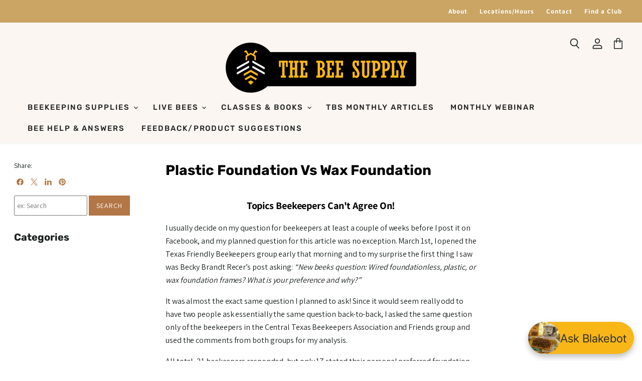

--- FILE ---
content_type: text/html; charset=utf-8
request_url: https://thebeesupply.com/blogs/beekeepers-blog/plastic-foundation-vs-wax-foundation
body_size: 74149
content:
<!doctype html>
<html class="no-js no-touch" lang="en">
  <head>
    <meta name="google-site-verification" content="V2K2anDdh0IxDw4xXxuRXaR6V-3T4e_ubI77sSWaxB0" />
    <script>
      window.Store = window.Store || {};
      window.Store.id = 46873706660;
    </script>
    <meta charset="utf-8">
    <meta http-equiv="X-UA-Compatible" content="IE=edge,chrome=1">
    <meta name="viewport" content="width=device-width,initial-scale=1" />
    <meta name="google-site-verification" content="qUDpsNmzJ4em2o148CjQAs6UoEOb_t6DvgwnKAqVsoI" />
    <meta name="facebook-domain-verification" content="uy8qhc2j9o5lgu854wep3gyyvx9u3l" />
    

    <!-- Preconnect Domains -->
    <link rel="preconnect" href="https://cdn.shopify.com" crossorigin>
    <link rel="preconnect" href="https://fonts.shopify.com" crossorigin>
    <link rel="preconnect" href="https://monorail-edge.shopifysvc.com">

    
    

    <!-- Preload Assets -->
    <link rel="preload" href="//thebeesupply.com/cdn/shop/t/33/assets/api.js?v=84242153255891484241709134185" as="script">

    

    <link rel="preload" href="//thebeesupply.com/cdn/shop/t/33/assets/superstore.js?v=12320557624345991991709134186" as="script"><title>Plastic Foundation Vs Wax Foundation — The Bee Supply</title>

    
      <meta name="description" content="Topics Beekeepers Can&#39;t Agree On! I usually decide on my question for beekeepers at least a couple of weeks before I post it on Facebook, and my planned question for this article was no exception. March 1st, I opened the Texas Friendly Beekeepers group early that morning and to my surprise the first thing I saw was Bec">
    

    
  <link rel="shortcut icon" href="//thebeesupply.com/cdn/shop/files/Just_BEE_CBS_TBS_03dc1b47-c929-4bd5-821d-a785641ac136_32x32.png?v=1668027698" type="image/png">


    
      <link rel="canonical" href="https://thebeesupply.com/blogs/beekeepers-blog/plastic-foundation-vs-wax-foundation" />
    

    
    















<meta property="og:site_name" content="The Bee Supply">
<meta property="og:url" content="https://thebeesupply.com/blogs/beekeepers-blog/plastic-foundation-vs-wax-foundation">
<meta property="og:title" content="Plastic Foundation Vs Wax Foundation">
<meta property="og:type" content="article">
<meta property="og:description" content="Topics Beekeepers Can&#39;t Agree On!
I usually decide on my question for beekeepers at least a couple of weeks before I post it on Facebook, and my planned question for this article was no exception. March 1st, I opened the Texas Friendly Beekeepers group early that morning and to my surprise the first thing I saw was Becky Brandt Recer’s post asking: “New beeks question: Wired foundationless, plastic, or wax foundation frames? What is your preference and why?”
It was almost the exact same question I planned to ask! Since it would seem really odd to have two people ask essentially the same question back-to-back, I asked the same question only of the beekeepers in the Central Texas Beekeepers Association and Friends group and used the comments from both groups for my analysis.
All total, 21 beekeepers responded, but only 17 stated their personal preferred foundation.   
By far, plastic is the preferred foundation (15 of 17). Some of the comments for plastic were more specific: heavy wax on plastic foundation; plastic foundation, heavily waxed; plastic foundation with good wax; heavy waxed plastic foundation; black plastic foundation; plastic foundation with extra wax (only black in Brood box); waxed plastic foundation; black plastic for brood &amp;amp; yellow or white for honey; half sheets plastic foundation; plastic foundation coated with beeswax less than 24 hours; black plastic foundation; and, black plastic foundation with extra wax.
Not just a preference for plastic, but for heavy waxed black plastic foundation.
Plastic is favored because it works well in an extractor and because it saves the valuable comb for bees to re-use. There’s also no risk of the comb falling off due a beekeeper’s inexperience in handling frames or of comb collapsing in the heat of July/August in Texas (yes, it does happen.) If you struggle with seeing eggs in cells, try using black plastic foundation. (I had never seen eggs until I switched from wired wax to black plastic.)         
But for success with plastic foundation, it must have a coating of heavy wax applied because in my experience, the bees do not like plastic foundation. Without wax they will build comb on the frame, but with as little of the comb touching the plastic foundation as possible. When heavily waxed, the bees have no objection to plastic foundation.

One of the beekeepers who commented on his preferred foundation was Chris Moore, of Moore Honey Farm in Kountz, TX. When a beekeeper who has been in business since 1999 with 2,500 colonies shares how his operation does something, I stop and pay attention. Chris prefers, “… plastic foundation coated with beeswax less than 24 hours before putting on the bees. The wax will be soft and have a good aroma. They jump all over it.”
I sent an email to Chris and asked him what led him to installing freshly waxed frames as their standard practice. Chris explained that one morning after they’d rolled hot wax the previous day, he noticed the wax was still semi-soft and had a wonderful aroma - so he &quot;stuck a few frames in hives right away.&quot; He could see the bees really loved these freshly waxed frames – unlike the frames that were rolled on a rainy day 2-3 months prior. Chris said, “… it’s not convenient at all, but now we will roll hot wax on in the morning and put them on in the afternoon.” If you DIY when it comes to waxing plastic foundation, maybe you’ll want to give this a try!
Check out Dodie Stillman&#39;s article (May 2021) on how to wax frames - title &quot;Wonky Comb?&quot;
I followed up with new beek Becky Brandt Recer and asked her what foundation she has decided to use. Becky told me, “I am going to try several types of foundations – beeswax covered black plastic, wired wax foundations and wire foundationless.” I think she’s made a good choice. I will check with her in the Fall and find out how each type did for her. Welcome to beekeeping Becky!
 
Lynne Jones - Owner of
Brazos River Honey
Secretary-Treasurer of the Fort Bend
Beekeepers Association and
Advanced level in the Texas Master
Beekeeper program


Facebook Links:
Central Texas Beekeepers
 Texas Friendly Beekeepers

 
*Though the beekeepers who commented on their preferred foundation may use one type of foundation primarily, almost all who answered do not use it exclusively. Below are different foundation options and the number of beekeepers who indicated they use it.

">


  <meta property="article:published_time" content="2022-10-31 13:49:31 -0500">
  <meta property="article:author" content="Blake Shook">

  
    <meta property="article.tag" content="supplies-equipment">
  



    
    
    

    
    
    <meta
      property="og:image"
      content="https://thebeesupply.com/cdn/shop/articles/content_1_98d8d0dc-21c6-4198-bc72-6de3e4deb88f_1200x900.jpg?v=1667242119"
    />
    <meta
      property="og:image:secure_url"
      content="https://thebeesupply.com/cdn/shop/articles/content_1_98d8d0dc-21c6-4198-bc72-6de3e4deb88f_1200x900.jpg?v=1667242119"
    />
    <meta property="og:image:width" content="1200" />
    <meta property="og:image:height" content="900" />
    
    
    <meta property="og:image:alt" content="Plastic Foundation Vs Wax Foundation" />
  
















<meta name="twitter:title" content="Plastic Foundation Vs Wax Foundation">
<meta name="twitter:description" content="Topics Beekeepers Can&#39;t Agree On! I usually decide on my question for beekeepers at least a couple of weeks before I post it on Facebook, and my planned question for this article was no exception. March 1st, I opened the Texas Friendly Beekeepers group early that morning and to my surprise the first thing I saw was Bec">


    
    
    
      
      
      <meta name="twitter:card" content="summary_large_image">
    
    
    <meta
      property="twitter:image"
      content="https://thebeesupply.com/cdn/shop/articles/content_1_98d8d0dc-21c6-4198-bc72-6de3e4deb88f_1200x600_crop_center.jpg?v=1667242119"
    />
    <meta property="twitter:image:width" content="1200" />
    <meta property="twitter:image:height" content="600" />
    
    
    <meta property="twitter:image:alt" content="Plastic Foundation Vs Wax Foundation" />
  



    

    <link rel="preload" href="//thebeesupply.com/cdn/fonts/rubik/rubik_n5.46f1bf0063ef6b3840ba0b9b71e86033a15b4466.woff2" as="font" crossorigin="anonymous">

    
      <link href="//thebeesupply.com/cdn/shop/t/33/assets/momentum.css?v=95950217426344210061767392786" rel="stylesheet" type="text/css" media="all" />
      <link rel="preload" as="style" href="//thebeesupply.com/cdn/shop/t/33/assets/theme.css?v=39431993144685981751767392786">
    

    
        
    <script>var bcpo_product = null;   var bcpo_settings = {"fallback":"buttons","auto_select":"off","load_main_image":"off","replaceImage":"on","border_style":"round","tooltips":"show","sold_out_style":"transparent","theme":"light","jumbo_colors":"on","jumbo_images":"on","circle_swatches":"","inventory_style":"amazon","override_ajax":"off","add_price_addons":"off","theme2":"off","money_format2":"${{amount}} USD","money_format_without_currency":"${{amount}}","show_currency":"off","file_upload_warning":"off","global_auto_image_options":"","global_color_options":"","global_colors":[{"key":"","value":"ecf42f"}],"shop_currency":"USD"};  var inventory_quantity = [];  if (bcpo_product) { for (var i = 0; i < bcpo_product.variants.length; i += 1) { bcpo_product.variants[i].inventory_quantity = inventory_quantity[i]; } } window.bcpo = window.bcpo || {}; bcpo.cart = {"note":null,"attributes":{},"original_total_price":0,"total_price":0,"total_discount":0,"total_weight":0.0,"item_count":0,"items":[],"requires_shipping":false,"currency":"USD","items_subtotal_price":0,"cart_level_discount_applications":[],"checkout_charge_amount":0}; bcpo.ogFormData = FormData; bcpo.money_with_currency_format = "${{amount}} USD"; bcpo.money_format = "${{amount}}";</script>
     
    

    <script>window.performance && window.performance.mark && window.performance.mark('shopify.content_for_header.start');</script><meta id="shopify-digital-wallet" name="shopify-digital-wallet" content="/46873706660/digital_wallets/dialog">
<meta name="shopify-checkout-api-token" content="4e62b0f22721e13bf05ea7e40a6c845f">
<link rel="alternate" type="application/atom+xml" title="Feed" href="/blogs/beekeepers-blog.atom" />
<link rel="alternate" hreflang="x-default" href="https://thebeesupply.com/blogs/beekeepers-blog/plastic-foundation-vs-wax-foundation">
<link rel="alternate" hreflang="en-US" href="https://thebeesupply.com/blogs/beekeepers-blog/plastic-foundation-vs-wax-foundation">
<link rel="alternate" hreflang="es-US" href="https://thebeesupply.com/es/blogs/beekeepers-blog/plastic-foundation-vs-wax-foundation">
<script async="async" src="/checkouts/internal/preloads.js?locale=en-US"></script>
<link rel="preconnect" href="https://shop.app" crossorigin="anonymous">
<script async="async" src="https://shop.app/checkouts/internal/preloads.js?locale=en-US&shop_id=46873706660" crossorigin="anonymous"></script>
<script id="apple-pay-shop-capabilities" type="application/json">{"shopId":46873706660,"countryCode":"US","currencyCode":"USD","merchantCapabilities":["supports3DS"],"merchantId":"gid:\/\/shopify\/Shop\/46873706660","merchantName":"The Bee Supply","requiredBillingContactFields":["postalAddress","email","phone"],"requiredShippingContactFields":["postalAddress","email","phone"],"shippingType":"shipping","supportedNetworks":["visa","masterCard","amex","discover","elo","jcb"],"total":{"type":"pending","label":"The Bee Supply","amount":"1.00"},"shopifyPaymentsEnabled":true,"supportsSubscriptions":true}</script>
<script id="shopify-features" type="application/json">{"accessToken":"4e62b0f22721e13bf05ea7e40a6c845f","betas":["rich-media-storefront-analytics"],"domain":"thebeesupply.com","predictiveSearch":true,"shopId":46873706660,"locale":"en"}</script>
<script>var Shopify = Shopify || {};
Shopify.shop = "texas-bee-supply.myshopify.com";
Shopify.locale = "en";
Shopify.currency = {"active":"USD","rate":"1.0"};
Shopify.country = "US";
Shopify.theme = {"name":"Superstore-v5.2.0","id":140537954547,"schema_name":"Superstore","schema_version":"5.2.0","theme_store_id":null,"role":"main"};
Shopify.theme.handle = "null";
Shopify.theme.style = {"id":null,"handle":null};
Shopify.cdnHost = "thebeesupply.com/cdn";
Shopify.routes = Shopify.routes || {};
Shopify.routes.root = "/";</script>
<script type="module">!function(o){(o.Shopify=o.Shopify||{}).modules=!0}(window);</script>
<script>!function(o){function n(){var o=[];function n(){o.push(Array.prototype.slice.apply(arguments))}return n.q=o,n}var t=o.Shopify=o.Shopify||{};t.loadFeatures=n(),t.autoloadFeatures=n()}(window);</script>
<script>
  window.ShopifyPay = window.ShopifyPay || {};
  window.ShopifyPay.apiHost = "shop.app\/pay";
  window.ShopifyPay.redirectState = null;
</script>
<script id="shop-js-analytics" type="application/json">{"pageType":"article"}</script>
<script defer="defer" async type="module" src="//thebeesupply.com/cdn/shopifycloud/shop-js/modules/v2/client.init-shop-cart-sync_C5BV16lS.en.esm.js"></script>
<script defer="defer" async type="module" src="//thebeesupply.com/cdn/shopifycloud/shop-js/modules/v2/chunk.common_CygWptCX.esm.js"></script>
<script type="module">
  await import("//thebeesupply.com/cdn/shopifycloud/shop-js/modules/v2/client.init-shop-cart-sync_C5BV16lS.en.esm.js");
await import("//thebeesupply.com/cdn/shopifycloud/shop-js/modules/v2/chunk.common_CygWptCX.esm.js");

  window.Shopify.SignInWithShop?.initShopCartSync?.({"fedCMEnabled":true,"windoidEnabled":true});

</script>
<script>
  window.Shopify = window.Shopify || {};
  if (!window.Shopify.featureAssets) window.Shopify.featureAssets = {};
  window.Shopify.featureAssets['shop-js'] = {"shop-cart-sync":["modules/v2/client.shop-cart-sync_ZFArdW7E.en.esm.js","modules/v2/chunk.common_CygWptCX.esm.js"],"init-fed-cm":["modules/v2/client.init-fed-cm_CmiC4vf6.en.esm.js","modules/v2/chunk.common_CygWptCX.esm.js"],"shop-button":["modules/v2/client.shop-button_tlx5R9nI.en.esm.js","modules/v2/chunk.common_CygWptCX.esm.js"],"shop-cash-offers":["modules/v2/client.shop-cash-offers_DOA2yAJr.en.esm.js","modules/v2/chunk.common_CygWptCX.esm.js","modules/v2/chunk.modal_D71HUcav.esm.js"],"init-windoid":["modules/v2/client.init-windoid_sURxWdc1.en.esm.js","modules/v2/chunk.common_CygWptCX.esm.js"],"shop-toast-manager":["modules/v2/client.shop-toast-manager_ClPi3nE9.en.esm.js","modules/v2/chunk.common_CygWptCX.esm.js"],"init-shop-email-lookup-coordinator":["modules/v2/client.init-shop-email-lookup-coordinator_B8hsDcYM.en.esm.js","modules/v2/chunk.common_CygWptCX.esm.js"],"init-shop-cart-sync":["modules/v2/client.init-shop-cart-sync_C5BV16lS.en.esm.js","modules/v2/chunk.common_CygWptCX.esm.js"],"avatar":["modules/v2/client.avatar_BTnouDA3.en.esm.js"],"pay-button":["modules/v2/client.pay-button_FdsNuTd3.en.esm.js","modules/v2/chunk.common_CygWptCX.esm.js"],"init-customer-accounts":["modules/v2/client.init-customer-accounts_DxDtT_ad.en.esm.js","modules/v2/client.shop-login-button_C5VAVYt1.en.esm.js","modules/v2/chunk.common_CygWptCX.esm.js","modules/v2/chunk.modal_D71HUcav.esm.js"],"init-shop-for-new-customer-accounts":["modules/v2/client.init-shop-for-new-customer-accounts_ChsxoAhi.en.esm.js","modules/v2/client.shop-login-button_C5VAVYt1.en.esm.js","modules/v2/chunk.common_CygWptCX.esm.js","modules/v2/chunk.modal_D71HUcav.esm.js"],"shop-login-button":["modules/v2/client.shop-login-button_C5VAVYt1.en.esm.js","modules/v2/chunk.common_CygWptCX.esm.js","modules/v2/chunk.modal_D71HUcav.esm.js"],"init-customer-accounts-sign-up":["modules/v2/client.init-customer-accounts-sign-up_CPSyQ0Tj.en.esm.js","modules/v2/client.shop-login-button_C5VAVYt1.en.esm.js","modules/v2/chunk.common_CygWptCX.esm.js","modules/v2/chunk.modal_D71HUcav.esm.js"],"shop-follow-button":["modules/v2/client.shop-follow-button_Cva4Ekp9.en.esm.js","modules/v2/chunk.common_CygWptCX.esm.js","modules/v2/chunk.modal_D71HUcav.esm.js"],"checkout-modal":["modules/v2/client.checkout-modal_BPM8l0SH.en.esm.js","modules/v2/chunk.common_CygWptCX.esm.js","modules/v2/chunk.modal_D71HUcav.esm.js"],"lead-capture":["modules/v2/client.lead-capture_Bi8yE_yS.en.esm.js","modules/v2/chunk.common_CygWptCX.esm.js","modules/v2/chunk.modal_D71HUcav.esm.js"],"shop-login":["modules/v2/client.shop-login_D6lNrXab.en.esm.js","modules/v2/chunk.common_CygWptCX.esm.js","modules/v2/chunk.modal_D71HUcav.esm.js"],"payment-terms":["modules/v2/client.payment-terms_CZxnsJam.en.esm.js","modules/v2/chunk.common_CygWptCX.esm.js","modules/v2/chunk.modal_D71HUcav.esm.js"]};
</script>
<script>(function() {
  var isLoaded = false;
  function asyncLoad() {
    if (isLoaded) return;
    isLoaded = true;
    var urls = ["\/\/www.powr.io\/powr.js?powr-token=texas-bee-supply.myshopify.com\u0026external-type=shopify\u0026shop=texas-bee-supply.myshopify.com","\/\/cdn.shopify.com\/proxy\/e90f64955b5249dfcfe0810a9b03e1ed14f9611d0b9752b7dcc763deec705e44\/obscure-escarpment-2240.herokuapp.com\/js\/best_custom_product_options.js?shop=texas-bee-supply.myshopify.com\u0026sp-cache-control=cHVibGljLCBtYXgtYWdlPTkwMA","https:\/\/d1639lhkj5l89m.cloudfront.net\/js\/storefront\/uppromote.js?shop=texas-bee-supply.myshopify.com","https:\/\/sellup.herokuapp.com\/upseller.js?shop=texas-bee-supply.myshopify.com","\/\/searchserverapi1.com\/widgets\/shopify\/init.js?a=5y1d5D4j5a\u0026shop=texas-bee-supply.myshopify.com","https:\/\/id-shop.govx.com\/app\/texas-bee-supply.myshopify.com\/govx.js?shop=texas-bee-supply.myshopify.com","https:\/\/wholesale.good-apps.co\/storage\/js\/goodpa_wholesale-texas-bee-supply.myshopify.com.js?ver=33\u0026shop=texas-bee-supply.myshopify.com"];
    for (var i = 0; i < urls.length; i++) {
      var s = document.createElement('script');
      s.type = 'text/javascript';
      s.async = true;
      s.src = urls[i];
      var x = document.getElementsByTagName('script')[0];
      x.parentNode.insertBefore(s, x);
    }
  };
  if(window.attachEvent) {
    window.attachEvent('onload', asyncLoad);
  } else {
    window.addEventListener('load', asyncLoad, false);
  }
})();</script>
<script id="__st">var __st={"a":46873706660,"offset":-21600,"reqid":"ba300860-fe67-469b-bf23-2382850a8a36-1768766138","pageurl":"thebeesupply.com\/blogs\/beekeepers-blog\/plastic-foundation-vs-wax-foundation","s":"articles-587975983347","u":"2b8f2da4ad22","p":"article","rtyp":"article","rid":587975983347};</script>
<script>window.ShopifyPaypalV4VisibilityTracking = true;</script>
<script id="captcha-bootstrap">!function(){'use strict';const t='contact',e='account',n='new_comment',o=[[t,t],['blogs',n],['comments',n],[t,'customer']],c=[[e,'customer_login'],[e,'guest_login'],[e,'recover_customer_password'],[e,'create_customer']],r=t=>t.map((([t,e])=>`form[action*='/${t}']:not([data-nocaptcha='true']) input[name='form_type'][value='${e}']`)).join(','),a=t=>()=>t?[...document.querySelectorAll(t)].map((t=>t.form)):[];function s(){const t=[...o],e=r(t);return a(e)}const i='password',u='form_key',d=['recaptcha-v3-token','g-recaptcha-response','h-captcha-response',i],f=()=>{try{return window.sessionStorage}catch{return}},m='__shopify_v',_=t=>t.elements[u];function p(t,e,n=!1){try{const o=window.sessionStorage,c=JSON.parse(o.getItem(e)),{data:r}=function(t){const{data:e,action:n}=t;return t[m]||n?{data:e,action:n}:{data:t,action:n}}(c);for(const[e,n]of Object.entries(r))t.elements[e]&&(t.elements[e].value=n);n&&o.removeItem(e)}catch(o){console.error('form repopulation failed',{error:o})}}const l='form_type',E='cptcha';function T(t){t.dataset[E]=!0}const w=window,h=w.document,L='Shopify',v='ce_forms',y='captcha';let A=!1;((t,e)=>{const n=(g='f06e6c50-85a8-45c8-87d0-21a2b65856fe',I='https://cdn.shopify.com/shopifycloud/storefront-forms-hcaptcha/ce_storefront_forms_captcha_hcaptcha.v1.5.2.iife.js',D={infoText:'Protected by hCaptcha',privacyText:'Privacy',termsText:'Terms'},(t,e,n)=>{const o=w[L][v],c=o.bindForm;if(c)return c(t,g,e,D).then(n);var r;o.q.push([[t,g,e,D],n]),r=I,A||(h.body.append(Object.assign(h.createElement('script'),{id:'captcha-provider',async:!0,src:r})),A=!0)});var g,I,D;w[L]=w[L]||{},w[L][v]=w[L][v]||{},w[L][v].q=[],w[L][y]=w[L][y]||{},w[L][y].protect=function(t,e){n(t,void 0,e),T(t)},Object.freeze(w[L][y]),function(t,e,n,w,h,L){const[v,y,A,g]=function(t,e,n){const i=e?o:[],u=t?c:[],d=[...i,...u],f=r(d),m=r(i),_=r(d.filter((([t,e])=>n.includes(e))));return[a(f),a(m),a(_),s()]}(w,h,L),I=t=>{const e=t.target;return e instanceof HTMLFormElement?e:e&&e.form},D=t=>v().includes(t);t.addEventListener('submit',(t=>{const e=I(t);if(!e)return;const n=D(e)&&!e.dataset.hcaptchaBound&&!e.dataset.recaptchaBound,o=_(e),c=g().includes(e)&&(!o||!o.value);(n||c)&&t.preventDefault(),c&&!n&&(function(t){try{if(!f())return;!function(t){const e=f();if(!e)return;const n=_(t);if(!n)return;const o=n.value;o&&e.removeItem(o)}(t);const e=Array.from(Array(32),(()=>Math.random().toString(36)[2])).join('');!function(t,e){_(t)||t.append(Object.assign(document.createElement('input'),{type:'hidden',name:u})),t.elements[u].value=e}(t,e),function(t,e){const n=f();if(!n)return;const o=[...t.querySelectorAll(`input[type='${i}']`)].map((({name:t})=>t)),c=[...d,...o],r={};for(const[a,s]of new FormData(t).entries())c.includes(a)||(r[a]=s);n.setItem(e,JSON.stringify({[m]:1,action:t.action,data:r}))}(t,e)}catch(e){console.error('failed to persist form',e)}}(e),e.submit())}));const S=(t,e)=>{t&&!t.dataset[E]&&(n(t,e.some((e=>e===t))),T(t))};for(const o of['focusin','change'])t.addEventListener(o,(t=>{const e=I(t);D(e)&&S(e,y())}));const B=e.get('form_key'),M=e.get(l),P=B&&M;t.addEventListener('DOMContentLoaded',(()=>{const t=y();if(P)for(const e of t)e.elements[l].value===M&&p(e,B);[...new Set([...A(),...v().filter((t=>'true'===t.dataset.shopifyCaptcha))])].forEach((e=>S(e,t)))}))}(h,new URLSearchParams(w.location.search),n,t,e,['guest_login'])})(!0,!0)}();</script>
<script integrity="sha256-4kQ18oKyAcykRKYeNunJcIwy7WH5gtpwJnB7kiuLZ1E=" data-source-attribution="shopify.loadfeatures" defer="defer" src="//thebeesupply.com/cdn/shopifycloud/storefront/assets/storefront/load_feature-a0a9edcb.js" crossorigin="anonymous"></script>
<script crossorigin="anonymous" defer="defer" src="//thebeesupply.com/cdn/shopifycloud/storefront/assets/shopify_pay/storefront-65b4c6d7.js?v=20250812"></script>
<script data-source-attribution="shopify.dynamic_checkout.dynamic.init">var Shopify=Shopify||{};Shopify.PaymentButton=Shopify.PaymentButton||{isStorefrontPortableWallets:!0,init:function(){window.Shopify.PaymentButton.init=function(){};var t=document.createElement("script");t.src="https://thebeesupply.com/cdn/shopifycloud/portable-wallets/latest/portable-wallets.en.js",t.type="module",document.head.appendChild(t)}};
</script>
<script data-source-attribution="shopify.dynamic_checkout.buyer_consent">
  function portableWalletsHideBuyerConsent(e){var t=document.getElementById("shopify-buyer-consent"),n=document.getElementById("shopify-subscription-policy-button");t&&n&&(t.classList.add("hidden"),t.setAttribute("aria-hidden","true"),n.removeEventListener("click",e))}function portableWalletsShowBuyerConsent(e){var t=document.getElementById("shopify-buyer-consent"),n=document.getElementById("shopify-subscription-policy-button");t&&n&&(t.classList.remove("hidden"),t.removeAttribute("aria-hidden"),n.addEventListener("click",e))}window.Shopify?.PaymentButton&&(window.Shopify.PaymentButton.hideBuyerConsent=portableWalletsHideBuyerConsent,window.Shopify.PaymentButton.showBuyerConsent=portableWalletsShowBuyerConsent);
</script>
<script data-source-attribution="shopify.dynamic_checkout.cart.bootstrap">document.addEventListener("DOMContentLoaded",(function(){function t(){return document.querySelector("shopify-accelerated-checkout-cart, shopify-accelerated-checkout")}if(t())Shopify.PaymentButton.init();else{new MutationObserver((function(e,n){t()&&(Shopify.PaymentButton.init(),n.disconnect())})).observe(document.body,{childList:!0,subtree:!0})}}));
</script>
<link id="shopify-accelerated-checkout-styles" rel="stylesheet" media="screen" href="https://thebeesupply.com/cdn/shopifycloud/portable-wallets/latest/accelerated-checkout-backwards-compat.css" crossorigin="anonymous">
<style id="shopify-accelerated-checkout-cart">
        #shopify-buyer-consent {
  margin-top: 1em;
  display: inline-block;
  width: 100%;
}

#shopify-buyer-consent.hidden {
  display: none;
}

#shopify-subscription-policy-button {
  background: none;
  border: none;
  padding: 0;
  text-decoration: underline;
  font-size: inherit;
  cursor: pointer;
}

#shopify-subscription-policy-button::before {
  box-shadow: none;
}

      </style>

<script>window.performance && window.performance.mark && window.performance.mark('shopify.content_for_header.end');</script>

    <script>
      document.documentElement.className=document.documentElement.className.replace(/\bno-js\b/,'js');
      if(window.Shopify&&window.Shopify.designMode)document.documentElement.className+=' in-theme-editor';
      if(('ontouchstart' in window)||window.DocumentTouch&&document instanceof DocumentTouch)document.documentElement.className=document.documentElement.className.replace(/\bno-touch\b/,'has-touch');
    </script>

    <script src="//thebeesupply.com/cdn/shop/t/33/assets/api.js?v=84242153255891484241709134185" defer></script>

    
      <link href="//thebeesupply.com/cdn/shop/t/33/assets/theme.css?v=39431993144685981751767392786" rel="stylesheet" type="text/css" media="all" />
      <link href="//thebeesupply.com/cdn/shop/t/33/assets/momentum.css?v=95950217426344210061767392786" rel="stylesheet" type="text/css" media="all" />
    

    <link rel="stylesheet" href="https://obscure-escarpment-2240.herokuapp.com/stylesheets/bcpo-front.css">

    

    
    <script>
      window.Theme = window.Theme || {};
      window.Theme.version = '5.2.0';
      window.Theme.name = 'Superstore';
      window.Theme.routes = {
        "root_url": "/",
        "account_url": "/account",
        "account_login_url": "https://thebeesupply.com/customer_authentication/redirect?locale=en&region_country=US",
        "account_logout_url": "/account/logout",
        "account_register_url": "/account/register",
        "account_addresses_url": "/account/addresses",
        "collections_url": "/collections",
        "all_products_collection_url": "/collections/all",
        "search_url": "/search",
        "predictive_search_url": "/search/suggest",
        "cart_url": "/cart",
        "cart_add_url": "/cart/add",
        "cart_change_url": "/cart/change",
        "cart_clear_url": "/cart/clear",
        "product_recommendations_url": "/recommendations/products",
      };
    </script>
    

    <!-- Global site tag (gtag.js) - Google Ads: 866638707 -->
    <script async data-src="https://www.googletagmanager.com/gtag/js?id=AW-866638707"></script>
    <script>
      window.dataLayer = window.dataLayer || [];
      function gtag(){dataLayer.push(arguments);}
      gtag('js', new Date());

      gtag('config', 'AW-866638707');
</script>
  

<script>
  document.addEventListener("DOMContentLoaded", function(event) {
    const style = document.getElementById('wsg-custom-style');
    if (typeof window.isWsgCustomer != "undefined" && isWsgCustomer) {
      style.innerHTML = `
        ${style.innerHTML} 
        /* A friend of hideWsg - this will _show_ only for wsg customers. Add class to an element to use */
        .showWsg {
          display: unset;
        }
        /* wholesale only CSS */
        .additional-checkout-buttons, .shopify-payment-button {
          display: none !important;
        }
        .wsg-proxy-container select {
          background-color: 
          ${
        document.querySelector('input').style.backgroundColor
          ? document.querySelector('input').style.backgroundColor
          : 'white'
        } !important;
        }
      `;
    } else {
      style.innerHTML = `
        ${style.innerHTML}
        /* Add CSS rules here for NOT wsg customers - great to hide elements from retail when we can't access the code driving the element */
        
      `;
    }

    if (typeof window.embedButtonBg !== undefined && typeof window.embedButtonText !== undefined && window.embedButtonBg !== window.embedButtonText) {
      style.innerHTML = `
        ${style.innerHTML}
        .wsg-button-fix {
          background: ${embedButtonBg} !important;
          border-color: ${embedButtonBg} !important;
          color: ${embedButtonText} !important;
        }
      `;
    }

    // =========================
    //         CUSTOM JS
    // ==========================
    if (document.querySelector(".wsg-proxy-container")) {
      initNodeObserver(wsgCustomJs);
    }
  })

  function wsgCustomJs() {

    // update button classes
    const button = document.querySelectorAll(".wsg-button-fix");
    let buttonClass = "xxButtonClassesHerexx";
    buttonClass = buttonClass.split(" ");
    for (let i = 0; i < button.length; i++) {
      button[i].classList.add(... buttonClass);
    }

    // wsgCustomJs window placeholder
    // update secondary btn color on proxy cart
    if (document.getElementById("wsg-checkout-one")) {
      const checkoutButton = document.getElementById("wsg-checkout-one");
      let wsgBtnColor = window.getComputedStyle(checkoutButton).backgroundColor;
      let wsgBtnBackground = "none";
      let wsgBtnBorder = "thin solid " + wsgBtnColor;
      let wsgBtnPadding = window.getComputedStyle(checkoutButton).padding;
      let spofBtn = document.querySelectorAll(".spof-btn");
      for (let i = 0; i < spofBtn.length; i++) {
        spofBtn[i].style.background = wsgBtnBackground;
        spofBtn[i].style.color = wsgBtnColor;
        spofBtn[i].style.border = wsgBtnBorder;
        spofBtn[i].style.padding = wsgBtnPadding;
      }
    }

    // update Quick Order Form label
    if (typeof window.embedSPOFLabel != "undefined" && embedSPOFLabel) {
      document.querySelectorAll(".spof-btn").forEach(function(spofBtn) {
        spofBtn.removeAttribute("data-translation-selector");
        spofBtn.innerHTML = embedSPOFLabel;
      });
    }
  }

  function initNodeObserver(onChangeNodeCallback) {

    // Select the node that will be observed for mutations
    const targetNode = document.querySelector(".wsg-proxy-container");

    // Options for the observer (which mutations to observe)
    const config = {
      attributes: true,
      childList: true,
      subtree: true
    };

    // Callback function to execute when mutations are observed
    const callback = function(mutationsList, observer) {
      for (const mutation of mutationsList) {
        if (mutation.type === 'childList') {
          onChangeNodeCallback();
          observer.disconnect();
        }
      }
    };

    // Create an observer instance linked to the callback function
    const observer = new MutationObserver(callback);

    // Start observing the target node for configured mutations
    observer.observe(targetNode, config);
  }
</script>


<style id="wsg-custom-style">
  /* A friend of hideWsg - this will _show_ only for wsg customers. Add class to an element to use */
  .showWsg {
    display: none;
  }
  /* Signup/login */
  #wsg-signup select,
  #wsg-signup input,
  #wsg-signup textarea {
    height: 46px;
    border: thin solid #d1d1d1;
    padding: 6px 10px;
  }
  #wsg-signup textarea {
    min-height: 100px;
  }
  .wsg-login-input {
    height: 46px;
    border: thin solid #d1d1d1;
    padding: 6px 10px;
  }
  #wsg-signup select {
  }
/*   Quick Order Form */
  .wsg-table td {
    border: none;
    min-width: 150px;
  }
  .wsg-table tr {
    border-bottom: thin solid #d1d1d1; 
    border-left: none;
  }
  .wsg-table input[type="number"] {
    border: thin solid #d1d1d1;
    padding: 5px 15px;
    min-height: 42px;
  }
  #wsg-spof-link a {
    text-decoration: inherit;
    color: inherit;
  }
  .wsg-proxy-container {
    margin-top: 0% !important;
  }
  @media screen and (max-width:768px){
    .wsg-proxy-container .wsg-table input[type="number"] {
        max-width: 80%; 
    }
    .wsg-center img {
      width: 50px !important;
    }
    .wsg-variant-price-area {
      min-width: 70px !important;
    }
  }
  /* Submit button */
  #wsg-cart-update{
    padding: 8px 10px;
    min-height: 45px;
    max-width: 100% !important;
  }
  .wsg-table {
    background: inherit !important;
  }
  .wsg-spof-container-main {
    background: inherit !important;
  }
  /* General fixes */
  .wsg-hide-prices {
    opacity: 0;
  }
  .wsg-ws-only .button {
    margin: 0;
  }
</style>





<!-- BEGIN app block: shopify://apps/vo-product-options/blocks/embed-block/430cbd7b-bd20-4c16-ba41-db6f4c645164 --><script>var bcpo_product=null;   var bcpo_settings=bcpo_settings || {"fallback":"buttons","auto_select":"off","load_main_image":"off","replaceImage":"on","border_style":"round","tooltips":"show","sold_out_style":"transparent","theme":"light","jumbo_colors":"on","jumbo_images":"on","circle_swatches":"","inventory_style":"amazon","override_ajax":"off","add_price_addons":"off","theme2":"off","money_format2":"${{amount}} USD","money_format_without_currency":"${{amount}}","show_currency":"off","file_upload_warning":"off","global_auto_image_options":"","global_color_options":"","global_colors":[{"key":"","value":"ecf42f"}],"shop_currency":"USD"};var inventory_quantity = [];if(bcpo_product) { for (var i = 0; i < bcpo_product.variants.length; i += 1) { bcpo_product.variants[i].inventory_quantity = inventory_quantity[i]; }}window.bcpo = window.bcpo || {}; bcpo.cart = {"note":null,"attributes":{},"original_total_price":0,"total_price":0,"total_discount":0,"total_weight":0.0,"item_count":0,"items":[],"requires_shipping":false,"currency":"USD","items_subtotal_price":0,"cart_level_discount_applications":[],"checkout_charge_amount":0}; bcpo.ogFormData = FormData; bcpo.money_with_currency_format = "${{amount}} USD";bcpo.money_format = "${{amount}}"; if (bcpo_settings) { bcpo_settings.shop_currency = "USD";} else { var bcpo_settings = {shop_currency: "USD" }; }</script>


<!-- END app block --><!-- BEGIN app block: shopify://apps/seguno-popups/blocks/popup-app-embed/f53bd66f-9a20-4ce2-ae2e-ccbd0148bd4b --><meta property="seguno:shop-id" content="46873706660" />


<!-- END app block --><!-- BEGIN app block: shopify://apps/uppromote-affiliate/blocks/customer-referral/64c32457-930d-4cb9-9641-e24c0d9cf1f4 --><link rel="preload" href="https://cdn.shopify.com/extensions/019bc4a6-eb4b-7d07-80ed-0d44dde74f8b/app-105/assets/customer-referral.css" as="style" onload="this.onload=null;this.rel='stylesheet'">
<script>
  document.addEventListener("DOMContentLoaded", function () {
    const params = new URLSearchParams(window.location.search);
    if (params.has('sca_ref') || params.has('sca_crp')) {
      document.body.setAttribute('is-affiliate-link', '');
    }
  });
</script>


<!-- END app block --><!-- BEGIN app block: shopify://apps/multi-location-inv/blocks/app-embed/982328e1-99f7-4a7e-8266-6aed71bf0021 -->


  
    <script src="https://cdn.shopify.com/extensions/019bc8d2-cea0-7a5e-8ad1-2f50d795a504/inventory-info-theme-exrtensions-180/assets/common.bundle.js"></script>
  

<style>
  .iia-icon svg{height:18px;width:18px}.iia-disabled-button{pointer-events:none}.iia-hidden {display: none;}
</style>
<script>
      window.inventoryInfo = window.inventoryInfo || {};
      window.inventoryInfo.shop = window.inventoryInfo.shop || {};
      window.inventoryInfo.shop.shopifyDomain = 'texas-bee-supply.myshopify.com';
      window.inventoryInfo.shop.locale = 'en';
      window.inventoryInfo.pageType = 'article';
      
        window.inventoryInfo.settings = {"onBoarding":{"theme":{"themeSelectionStep":{"complete":true,"data":{"themeId":"140537954547"}},"appEmbedStep":{"complete":true},"appBlockStep":{"complete":true},"productPageStep":{"complete":false,"skipped":true}}},"collectionDisplayOnly":true,"hiddenCollections":[415726698739,234572087460,234572120228,415774834931,405677867251,431351136499,235669127332,234572415140,234573168804,234573201572,234572251300,234571825316,235672109220,234572611748,234572710052,234571792548,235672076452,234572939428,235672043684,234573299876,234572021924,234571399332,234572284068,234573037732,235882807460,235550212260,234571366564,415532548339,439065018611,234571432100,423874658547,433487642867,234572546212,234572578980,415532646643,235560927396,415564726515,234572775588,235668209828,415564628211,415599395059,234571759780,441551388915,235882938532,235666702500,432106668275,439085105395,234571563172,417226621171,422345146611,234572513444,415565250803,234571333796,422772998387,234573267108,423371833587,234572808356,234572841124,234572873892,234572742820,234572382372,234572972196,415503417587,407268622579,423838646515,235667456164,234572349604,234572218532,234573004964,234573070500,415532744947,415960432883,234571628708,234572677284,234571464868,234572152996,235669094564,234571595940,234572447908,234571661476,234571858084,234573103268,234573136036,235666178212,438804316403,439064527091,235666964644],"hiddenLocation":{"74061611251":true,"77807452403":true,"83497189619":true,"74382737651":true,"73363816691":true,"83613810931":true,"58561888420":true},"uiEnabled":true,"qtyBold":true,"hideBorders":true,"locationColor":"#a9784f","iconColor":"#a6a36d","locationBold":true,"header":"PLEASE VERIFY SHIPPING OR PICK UP AVAILABILITY BEFORE ADDING TO CART","description":"NOTE: (Excluding Pre-order items) PICKUP ORDERS ARE HELD FOR 10 DAYS FROM PURCHASE DATE. IF THE ORDER IS NOT PICKED UP IN 10 DAYS, THE ORDER WILL BE AUTOMATICALLY REFUNDED. IF THE SAME ORDER IS REFUNDED TWICE, A $5 RESTOCKING FEE WILL BE APPLIED. ","showOnSoldOut":false,"drawer":false,"hideSoldOut":false};
        
          window.inventoryInfo.locationSettings = {};
        
      
      
</script>


  
 

 
  



 
    
      <script src="https://cdn.shopify.com/extensions/019bc8d2-cea0-7a5e-8ad1-2f50d795a504/inventory-info-theme-exrtensions-180/assets/main.bundle.js"></script>
    

<!-- END app block --><!-- BEGIN app block: shopify://apps/judge-me-reviews/blocks/judgeme_core/61ccd3b1-a9f2-4160-9fe9-4fec8413e5d8 --><!-- Start of Judge.me Core -->






<link rel="dns-prefetch" href="https://cdnwidget.judge.me">
<link rel="dns-prefetch" href="https://cdn.judge.me">
<link rel="dns-prefetch" href="https://cdn1.judge.me">
<link rel="dns-prefetch" href="https://api.judge.me">

<script data-cfasync='false' class='jdgm-settings-script'>window.jdgmSettings={"pagination":5,"disable_web_reviews":false,"badge_no_review_text":"No reviews","badge_n_reviews_text":"{{ n }} review/reviews","hide_badge_preview_if_no_reviews":true,"badge_hide_text":false,"enforce_center_preview_badge":false,"widget_title":"Customer Reviews","widget_open_form_text":"Write a review","widget_close_form_text":"Cancel review","widget_refresh_page_text":"Refresh page","widget_summary_text":"Based on {{ number_of_reviews }} review/reviews","widget_no_review_text":"Be the first to write a review","widget_name_field_text":"Display name","widget_verified_name_field_text":"Verified Name (public)","widget_name_placeholder_text":"Display name","widget_required_field_error_text":"This field is required.","widget_email_field_text":"Email address","widget_verified_email_field_text":"Verified Email (private, can not be edited)","widget_email_placeholder_text":"Your email address","widget_email_field_error_text":"Please enter a valid email address.","widget_rating_field_text":"Rating","widget_review_title_field_text":"Review Title","widget_review_title_placeholder_text":"Give your review a title","widget_review_body_field_text":"Review content","widget_review_body_placeholder_text":"Start writing here...","widget_pictures_field_text":"Picture/Video (optional)","widget_submit_review_text":"Submit Review","widget_submit_verified_review_text":"Submit Verified Review","widget_submit_success_msg_with_auto_publish":"Thank you! Please refresh the page in a few moments to see your review. You can remove or edit your review by logging into \u003ca href='https://judge.me/login' target='_blank' rel='nofollow noopener'\u003eJudge.me\u003c/a\u003e","widget_submit_success_msg_no_auto_publish":"Thank you! Your review will be published as soon as it is approved by the shop admin. You can remove or edit your review by logging into \u003ca href='https://judge.me/login' target='_blank' rel='nofollow noopener'\u003eJudge.me\u003c/a\u003e","widget_show_default_reviews_out_of_total_text":"Showing {{ n_reviews_shown }} out of {{ n_reviews }} reviews.","widget_show_all_link_text":"Show all","widget_show_less_link_text":"Show less","widget_author_said_text":"{{ reviewer_name }} said:","widget_days_text":"{{ n }} days ago","widget_weeks_text":"{{ n }} week/weeks ago","widget_months_text":"{{ n }} month/months ago","widget_years_text":"{{ n }} year/years ago","widget_yesterday_text":"Yesterday","widget_today_text":"Today","widget_replied_text":"\u003e\u003e {{ shop_name }} replied:","widget_read_more_text":"Read more","widget_reviewer_name_as_initial":"","widget_rating_filter_color":"#fbcd0a","widget_rating_filter_see_all_text":"See all reviews","widget_sorting_most_recent_text":"Most Recent","widget_sorting_highest_rating_text":"Highest Rating","widget_sorting_lowest_rating_text":"Lowest Rating","widget_sorting_with_pictures_text":"Only Pictures","widget_sorting_most_helpful_text":"Most Helpful","widget_open_question_form_text":"Ask a question","widget_reviews_subtab_text":"Reviews","widget_questions_subtab_text":"Questions","widget_question_label_text":"Question","widget_answer_label_text":"Answer","widget_question_placeholder_text":"Write your question here","widget_submit_question_text":"Submit Question","widget_question_submit_success_text":"Thank you for your question! We will notify you once it gets answered.","verified_badge_text":"Verified","verified_badge_bg_color":"","verified_badge_text_color":"","verified_badge_placement":"left-of-reviewer-name","widget_review_max_height":"","widget_hide_border":false,"widget_social_share":false,"widget_thumb":false,"widget_review_location_show":false,"widget_location_format":"","all_reviews_include_out_of_store_products":true,"all_reviews_out_of_store_text":"(out of store)","all_reviews_pagination":100,"all_reviews_product_name_prefix_text":"about","enable_review_pictures":true,"enable_question_anwser":false,"widget_theme":"default","review_date_format":"mm/dd/yyyy","default_sort_method":"most-recent","widget_product_reviews_subtab_text":"Product Reviews","widget_shop_reviews_subtab_text":"Shop Reviews","widget_other_products_reviews_text":"Reviews for other products","widget_store_reviews_subtab_text":"Store reviews","widget_no_store_reviews_text":"This store hasn't received any reviews yet","widget_web_restriction_product_reviews_text":"This product hasn't received any reviews yet","widget_no_items_text":"No items found","widget_show_more_text":"Show more","widget_write_a_store_review_text":"Write a Store Review","widget_other_languages_heading":"Reviews in Other Languages","widget_translate_review_text":"Translate review to {{ language }}","widget_translating_review_text":"Translating...","widget_show_original_translation_text":"Show original ({{ language }})","widget_translate_review_failed_text":"Review couldn't be translated.","widget_translate_review_retry_text":"Retry","widget_translate_review_try_again_later_text":"Try again later","show_product_url_for_grouped_product":false,"widget_sorting_pictures_first_text":"Pictures First","show_pictures_on_all_rev_page_mobile":false,"show_pictures_on_all_rev_page_desktop":false,"floating_tab_hide_mobile_install_preference":false,"floating_tab_button_name":"★ Reviews","floating_tab_title":"Let customers speak for us","floating_tab_button_color":"","floating_tab_button_background_color":"","floating_tab_url":"","floating_tab_url_enabled":false,"floating_tab_tab_style":"text","all_reviews_text_badge_text":"Customers rate us {{ shop.metafields.judgeme.all_reviews_rating | round: 1 }}/5 based on {{ shop.metafields.judgeme.all_reviews_count }} reviews.","all_reviews_text_badge_text_branded_style":"{{ shop.metafields.judgeme.all_reviews_rating | round: 1 }} out of 5 stars based on {{ shop.metafields.judgeme.all_reviews_count }} reviews","is_all_reviews_text_badge_a_link":false,"show_stars_for_all_reviews_text_badge":false,"all_reviews_text_badge_url":"","all_reviews_text_style":"branded","all_reviews_text_color_style":"judgeme_brand_color","all_reviews_text_color":"#108474","all_reviews_text_show_jm_brand":false,"featured_carousel_show_header":true,"featured_carousel_title":"Let customers speak for us","testimonials_carousel_title":"Customers are saying","videos_carousel_title":"Real customer stories","cards_carousel_title":"Customers are saying","featured_carousel_count_text":"from {{ n }} reviews","featured_carousel_add_link_to_all_reviews_page":false,"featured_carousel_url":"","featured_carousel_show_images":true,"featured_carousel_autoslide_interval":5,"featured_carousel_arrows_on_the_sides":false,"featured_carousel_height":250,"featured_carousel_width":80,"featured_carousel_image_size":0,"featured_carousel_image_height":250,"featured_carousel_arrow_color":"#eeeeee","verified_count_badge_style":"branded","verified_count_badge_orientation":"horizontal","verified_count_badge_color_style":"judgeme_brand_color","verified_count_badge_color":"#108474","is_verified_count_badge_a_link":false,"verified_count_badge_url":"","verified_count_badge_show_jm_brand":true,"widget_rating_preset_default":5,"widget_first_sub_tab":"product-reviews","widget_show_histogram":true,"widget_histogram_use_custom_color":false,"widget_pagination_use_custom_color":false,"widget_star_use_custom_color":false,"widget_verified_badge_use_custom_color":false,"widget_write_review_use_custom_color":false,"picture_reminder_submit_button":"Upload Pictures","enable_review_videos":false,"mute_video_by_default":false,"widget_sorting_videos_first_text":"Videos First","widget_review_pending_text":"Pending","featured_carousel_items_for_large_screen":3,"social_share_options_order":"Facebook,Twitter","remove_microdata_snippet":true,"disable_json_ld":false,"enable_json_ld_products":false,"preview_badge_show_question_text":false,"preview_badge_no_question_text":"No questions","preview_badge_n_question_text":"{{ number_of_questions }} question/questions","qa_badge_show_icon":false,"qa_badge_position":"same-row","remove_judgeme_branding":false,"widget_add_search_bar":false,"widget_search_bar_placeholder":"Search","widget_sorting_verified_only_text":"Verified only","featured_carousel_theme":"default","featured_carousel_show_rating":true,"featured_carousel_show_title":true,"featured_carousel_show_body":true,"featured_carousel_show_date":false,"featured_carousel_show_reviewer":true,"featured_carousel_show_product":false,"featured_carousel_header_background_color":"#108474","featured_carousel_header_text_color":"#ffffff","featured_carousel_name_product_separator":"reviewed","featured_carousel_full_star_background":"#108474","featured_carousel_empty_star_background":"#dadada","featured_carousel_vertical_theme_background":"#f9fafb","featured_carousel_verified_badge_enable":true,"featured_carousel_verified_badge_color":"#108474","featured_carousel_border_style":"round","featured_carousel_review_line_length_limit":3,"featured_carousel_more_reviews_button_text":"Read more reviews","featured_carousel_view_product_button_text":"View product","all_reviews_page_load_reviews_on":"scroll","all_reviews_page_load_more_text":"Load More Reviews","disable_fb_tab_reviews":false,"enable_ajax_cdn_cache":false,"widget_advanced_speed_features":5,"widget_public_name_text":"displayed publicly like","default_reviewer_name":"John Smith","default_reviewer_name_has_non_latin":true,"widget_reviewer_anonymous":"Anonymous","medals_widget_title":"Judge.me Review Medals","medals_widget_background_color":"#f9fafb","medals_widget_position":"footer_all_pages","medals_widget_border_color":"#f9fafb","medals_widget_verified_text_position":"left","medals_widget_use_monochromatic_version":false,"medals_widget_elements_color":"#108474","show_reviewer_avatar":true,"widget_invalid_yt_video_url_error_text":"Not a YouTube video URL","widget_max_length_field_error_text":"Please enter no more than {0} characters.","widget_show_country_flag":false,"widget_show_collected_via_shop_app":true,"widget_verified_by_shop_badge_style":"light","widget_verified_by_shop_text":"Verified by Shop","widget_show_photo_gallery":false,"widget_load_with_code_splitting":true,"widget_ugc_install_preference":false,"widget_ugc_title":"Made by us, Shared by you","widget_ugc_subtitle":"Tag us to see your picture featured in our page","widget_ugc_arrows_color":"#ffffff","widget_ugc_primary_button_text":"Buy Now","widget_ugc_primary_button_background_color":"#108474","widget_ugc_primary_button_text_color":"#ffffff","widget_ugc_primary_button_border_width":"0","widget_ugc_primary_button_border_style":"none","widget_ugc_primary_button_border_color":"#108474","widget_ugc_primary_button_border_radius":"25","widget_ugc_secondary_button_text":"Load More","widget_ugc_secondary_button_background_color":"#ffffff","widget_ugc_secondary_button_text_color":"#108474","widget_ugc_secondary_button_border_width":"2","widget_ugc_secondary_button_border_style":"solid","widget_ugc_secondary_button_border_color":"#108474","widget_ugc_secondary_button_border_radius":"25","widget_ugc_reviews_button_text":"View Reviews","widget_ugc_reviews_button_background_color":"#ffffff","widget_ugc_reviews_button_text_color":"#108474","widget_ugc_reviews_button_border_width":"2","widget_ugc_reviews_button_border_style":"solid","widget_ugc_reviews_button_border_color":"#108474","widget_ugc_reviews_button_border_radius":"25","widget_ugc_reviews_button_link_to":"judgeme-reviews-page","widget_ugc_show_post_date":true,"widget_ugc_max_width":"800","widget_rating_metafield_value_type":true,"widget_primary_color":"#F8B717","widget_enable_secondary_color":false,"widget_secondary_color":"#edf5f5","widget_summary_average_rating_text":"{{ average_rating }} out of 5","widget_media_grid_title":"Customer photos \u0026 videos","widget_media_grid_see_more_text":"See more","widget_round_style":false,"widget_show_product_medals":true,"widget_verified_by_judgeme_text":"Verified by Judge.me","widget_show_store_medals":true,"widget_verified_by_judgeme_text_in_store_medals":"Verified by Judge.me","widget_media_field_exceed_quantity_message":"Sorry, we can only accept {{ max_media }} for one review.","widget_media_field_exceed_limit_message":"{{ file_name }} is too large, please select a {{ media_type }} less than {{ size_limit }}MB.","widget_review_submitted_text":"Review Submitted!","widget_question_submitted_text":"Question Submitted!","widget_close_form_text_question":"Cancel","widget_write_your_answer_here_text":"Write your answer here","widget_enabled_branded_link":true,"widget_show_collected_by_judgeme":false,"widget_reviewer_name_color":"","widget_write_review_text_color":"","widget_write_review_bg_color":"","widget_collected_by_judgeme_text":"collected by Judge.me","widget_pagination_type":"standard","widget_load_more_text":"Load More","widget_load_more_color":"#108474","widget_full_review_text":"Full Review","widget_read_more_reviews_text":"Read More Reviews","widget_read_questions_text":"Read Questions","widget_questions_and_answers_text":"Questions \u0026 Answers","widget_verified_by_text":"Verified by","widget_verified_text":"Verified","widget_number_of_reviews_text":"{{ number_of_reviews }} reviews","widget_back_button_text":"Back","widget_next_button_text":"Next","widget_custom_forms_filter_button":"Filters","custom_forms_style":"horizontal","widget_show_review_information":false,"how_reviews_are_collected":"How reviews are collected?","widget_show_review_keywords":false,"widget_gdpr_statement":"How we use your data: We'll only contact you about the review you left, and only if necessary. By submitting your review, you agree to Judge.me's \u003ca href='https://judge.me/terms' target='_blank' rel='nofollow noopener'\u003eterms\u003c/a\u003e, \u003ca href='https://judge.me/privacy' target='_blank' rel='nofollow noopener'\u003eprivacy\u003c/a\u003e and \u003ca href='https://judge.me/content-policy' target='_blank' rel='nofollow noopener'\u003econtent\u003c/a\u003e policies.","widget_multilingual_sorting_enabled":false,"widget_translate_review_content_enabled":false,"widget_translate_review_content_method":"manual","popup_widget_review_selection":"automatically_with_pictures","popup_widget_round_border_style":true,"popup_widget_show_title":true,"popup_widget_show_body":true,"popup_widget_show_reviewer":false,"popup_widget_show_product":true,"popup_widget_show_pictures":true,"popup_widget_use_review_picture":true,"popup_widget_show_on_home_page":true,"popup_widget_show_on_product_page":true,"popup_widget_show_on_collection_page":true,"popup_widget_show_on_cart_page":true,"popup_widget_position":"bottom_left","popup_widget_first_review_delay":5,"popup_widget_duration":5,"popup_widget_interval":5,"popup_widget_review_count":5,"popup_widget_hide_on_mobile":true,"review_snippet_widget_round_border_style":true,"review_snippet_widget_card_color":"#FFFFFF","review_snippet_widget_slider_arrows_background_color":"#FFFFFF","review_snippet_widget_slider_arrows_color":"#000000","review_snippet_widget_star_color":"#108474","show_product_variant":false,"all_reviews_product_variant_label_text":"Variant: ","widget_show_verified_branding":true,"widget_ai_summary_title":"Customers say","widget_ai_summary_disclaimer":"AI-powered review summary based on recent customer reviews","widget_show_ai_summary":false,"widget_show_ai_summary_bg":false,"widget_show_review_title_input":false,"redirect_reviewers_invited_via_email":"external_form","request_store_review_after_product_review":false,"request_review_other_products_in_order":false,"review_form_color_scheme":"default","review_form_corner_style":"square","review_form_star_color":{},"review_form_text_color":"#333333","review_form_background_color":"#ffffff","review_form_field_background_color":"#fafafa","review_form_button_color":{},"review_form_button_text_color":"#ffffff","review_form_modal_overlay_color":"#000000","review_content_screen_title_text":"How would you rate this product?","review_content_introduction_text":"We would love it if you would share a bit about your experience.","store_review_form_title_text":"How would you rate this store?","store_review_form_introduction_text":"We would love it if you would share a bit about your experience.","show_review_guidance_text":true,"one_star_review_guidance_text":"Poor","five_star_review_guidance_text":"Great","customer_information_screen_title_text":"About you","customer_information_introduction_text":"Please tell us more about you.","custom_questions_screen_title_text":"Your experience in more detail","custom_questions_introduction_text":"Here are a few questions to help us understand more about your experience.","review_submitted_screen_title_text":"Thanks for your review!","review_submitted_screen_thank_you_text":"We are processing it and it will appear on the store soon.","review_submitted_screen_email_verification_text":"Please confirm your email by clicking the link we just sent you. This helps us keep reviews authentic.","review_submitted_request_store_review_text":"Would you like to share your experience of shopping with us?","review_submitted_review_other_products_text":"Would you like to review these products?","store_review_screen_title_text":"Would you like to share your experience of shopping with us?","store_review_introduction_text":"We value your feedback and use it to improve. Please share any thoughts or suggestions you have.","reviewer_media_screen_title_picture_text":"Share a picture","reviewer_media_introduction_picture_text":"Upload a photo to support your review.","reviewer_media_screen_title_video_text":"Share a video","reviewer_media_introduction_video_text":"Upload a video to support your review.","reviewer_media_screen_title_picture_or_video_text":"Share a picture or video","reviewer_media_introduction_picture_or_video_text":"Upload a photo or video to support your review.","reviewer_media_youtube_url_text":"Paste your Youtube URL here","advanced_settings_next_step_button_text":"Next","advanced_settings_close_review_button_text":"Close","modal_write_review_flow":true,"write_review_flow_required_text":"Required","write_review_flow_privacy_message_text":"We respect your privacy.","write_review_flow_anonymous_text":"Post review as anonymous","write_review_flow_visibility_text":"This won't be visible to other customers.","write_review_flow_multiple_selection_help_text":"Select as many as you like","write_review_flow_single_selection_help_text":"Select one option","write_review_flow_required_field_error_text":"This field is required","write_review_flow_invalid_email_error_text":"Please enter a valid email address","write_review_flow_max_length_error_text":"Max. {{ max_length }} characters.","write_review_flow_media_upload_text":"\u003cb\u003eClick to upload\u003c/b\u003e or drag and drop","write_review_flow_gdpr_statement":"We'll only contact you about your review if necessary. By submitting your review, you agree to our \u003ca href='https://judge.me/terms' target='_blank' rel='nofollow noopener'\u003eterms and conditions\u003c/a\u003e and \u003ca href='https://judge.me/privacy' target='_blank' rel='nofollow noopener'\u003eprivacy policy\u003c/a\u003e.","rating_only_reviews_enabled":false,"show_negative_reviews_help_screen":false,"new_review_flow_help_screen_rating_threshold":3,"negative_review_resolution_screen_title_text":"Tell us more","negative_review_resolution_text":"Your experience matters to us. If there were issues with your purchase, we're here to help. Feel free to reach out to us, we'd love the opportunity to make things right.","negative_review_resolution_button_text":"Contact us","negative_review_resolution_proceed_with_review_text":"Leave a review","negative_review_resolution_subject":"Issue with purchase from {{ shop_name }}.{{ order_name }}","preview_badge_collection_page_install_status":false,"widget_review_custom_css":"","preview_badge_custom_css":"","preview_badge_stars_count":"5-stars","featured_carousel_custom_css":"","floating_tab_custom_css":"","all_reviews_widget_custom_css":"","medals_widget_custom_css":"","verified_badge_custom_css":"","all_reviews_text_custom_css":"","transparency_badges_collected_via_store_invite":false,"transparency_badges_from_another_provider":false,"transparency_badges_collected_from_store_visitor":false,"transparency_badges_collected_by_verified_review_provider":false,"transparency_badges_earned_reward":false,"transparency_badges_collected_via_store_invite_text":"Review collected via store invitation","transparency_badges_from_another_provider_text":"Review collected from another provider","transparency_badges_collected_from_store_visitor_text":"Review collected from a store visitor","transparency_badges_written_in_google_text":"Review written in Google","transparency_badges_written_in_etsy_text":"Review written in Etsy","transparency_badges_written_in_shop_app_text":"Review written in Shop App","transparency_badges_earned_reward_text":"Review earned a reward for future purchase","product_review_widget_per_page":10,"widget_store_review_label_text":"Review about the store","checkout_comment_extension_title_on_product_page":"Customer Comments","checkout_comment_extension_num_latest_comment_show":5,"checkout_comment_extension_format":"name_and_timestamp","checkout_comment_customer_name":"last_initial","checkout_comment_comment_notification":true,"preview_badge_collection_page_install_preference":false,"preview_badge_home_page_install_preference":false,"preview_badge_product_page_install_preference":false,"review_widget_install_preference":"","review_carousel_install_preference":false,"floating_reviews_tab_install_preference":"none","verified_reviews_count_badge_install_preference":false,"all_reviews_text_install_preference":false,"review_widget_best_location":false,"judgeme_medals_install_preference":false,"review_widget_revamp_enabled":false,"review_widget_qna_enabled":false,"review_widget_header_theme":"minimal","review_widget_widget_title_enabled":true,"review_widget_header_text_size":"medium","review_widget_header_text_weight":"regular","review_widget_average_rating_style":"compact","review_widget_bar_chart_enabled":true,"review_widget_bar_chart_type":"numbers","review_widget_bar_chart_style":"standard","review_widget_expanded_media_gallery_enabled":false,"review_widget_reviews_section_theme":"standard","review_widget_image_style":"thumbnails","review_widget_review_image_ratio":"square","review_widget_stars_size":"medium","review_widget_verified_badge":"standard_text","review_widget_review_title_text_size":"medium","review_widget_review_text_size":"medium","review_widget_review_text_length":"medium","review_widget_number_of_columns_desktop":3,"review_widget_carousel_transition_speed":5,"review_widget_custom_questions_answers_display":"always","review_widget_button_text_color":"#FFFFFF","review_widget_text_color":"#000000","review_widget_lighter_text_color":"#7B7B7B","review_widget_corner_styling":"soft","review_widget_review_word_singular":"review","review_widget_review_word_plural":"reviews","review_widget_voting_label":"Helpful?","review_widget_shop_reply_label":"Reply from {{ shop_name }}:","review_widget_filters_title":"Filters","qna_widget_question_word_singular":"Question","qna_widget_question_word_plural":"Questions","qna_widget_answer_reply_label":"Answer from {{ answerer_name }}:","qna_content_screen_title_text":"Ask a question about this product","qna_widget_question_required_field_error_text":"Please enter your question.","qna_widget_flow_gdpr_statement":"We'll only contact you about your question if necessary. By submitting your question, you agree to our \u003ca href='https://judge.me/terms' target='_blank' rel='nofollow noopener'\u003eterms and conditions\u003c/a\u003e and \u003ca href='https://judge.me/privacy' target='_blank' rel='nofollow noopener'\u003eprivacy policy\u003c/a\u003e.","qna_widget_question_submitted_text":"Thanks for your question!","qna_widget_close_form_text_question":"Close","qna_widget_question_submit_success_text":"We’ll notify you by email when your question is answered.","all_reviews_widget_v2025_enabled":false,"all_reviews_widget_v2025_header_theme":"default","all_reviews_widget_v2025_widget_title_enabled":true,"all_reviews_widget_v2025_header_text_size":"medium","all_reviews_widget_v2025_header_text_weight":"regular","all_reviews_widget_v2025_average_rating_style":"compact","all_reviews_widget_v2025_bar_chart_enabled":true,"all_reviews_widget_v2025_bar_chart_type":"numbers","all_reviews_widget_v2025_bar_chart_style":"standard","all_reviews_widget_v2025_expanded_media_gallery_enabled":false,"all_reviews_widget_v2025_show_store_medals":true,"all_reviews_widget_v2025_show_photo_gallery":true,"all_reviews_widget_v2025_show_review_keywords":false,"all_reviews_widget_v2025_show_ai_summary":false,"all_reviews_widget_v2025_show_ai_summary_bg":false,"all_reviews_widget_v2025_add_search_bar":false,"all_reviews_widget_v2025_default_sort_method":"most-recent","all_reviews_widget_v2025_reviews_per_page":10,"all_reviews_widget_v2025_reviews_section_theme":"default","all_reviews_widget_v2025_image_style":"thumbnails","all_reviews_widget_v2025_review_image_ratio":"square","all_reviews_widget_v2025_stars_size":"medium","all_reviews_widget_v2025_verified_badge":"bold_badge","all_reviews_widget_v2025_review_title_text_size":"medium","all_reviews_widget_v2025_review_text_size":"medium","all_reviews_widget_v2025_review_text_length":"medium","all_reviews_widget_v2025_number_of_columns_desktop":3,"all_reviews_widget_v2025_carousel_transition_speed":5,"all_reviews_widget_v2025_custom_questions_answers_display":"always","all_reviews_widget_v2025_show_product_variant":false,"all_reviews_widget_v2025_show_reviewer_avatar":true,"all_reviews_widget_v2025_reviewer_name_as_initial":"","all_reviews_widget_v2025_review_location_show":false,"all_reviews_widget_v2025_location_format":"","all_reviews_widget_v2025_show_country_flag":false,"all_reviews_widget_v2025_verified_by_shop_badge_style":"light","all_reviews_widget_v2025_social_share":false,"all_reviews_widget_v2025_social_share_options_order":"Facebook,Twitter,LinkedIn,Pinterest","all_reviews_widget_v2025_pagination_type":"standard","all_reviews_widget_v2025_button_text_color":"#FFFFFF","all_reviews_widget_v2025_text_color":"#000000","all_reviews_widget_v2025_lighter_text_color":"#7B7B7B","all_reviews_widget_v2025_corner_styling":"soft","all_reviews_widget_v2025_title":"Customer reviews","all_reviews_widget_v2025_ai_summary_title":"Customers say about this store","all_reviews_widget_v2025_no_review_text":"Be the first to write a review","platform":"shopify","branding_url":"https://app.judge.me/reviews","branding_text":"Powered by Judge.me","locale":"en","reply_name":"The Bee Supply","widget_version":"3.0","footer":true,"autopublish":true,"review_dates":true,"enable_custom_form":false,"shop_locale":"en","enable_multi_locales_translations":true,"show_review_title_input":false,"review_verification_email_status":"always","can_be_branded":true,"reply_name_text":"The Bee Supply"};</script> <style class='jdgm-settings-style'>.jdgm-xx{left:0}:root{--jdgm-primary-color: #F8B717;--jdgm-secondary-color: rgba(248,183,23,0.1);--jdgm-star-color: #F8B717;--jdgm-write-review-text-color: white;--jdgm-write-review-bg-color: #F8B717;--jdgm-paginate-color: #F8B717;--jdgm-border-radius: 0;--jdgm-reviewer-name-color: #F8B717}.jdgm-histogram__bar-content{background-color:#F8B717}.jdgm-rev[data-verified-buyer=true] .jdgm-rev__icon.jdgm-rev__icon:after,.jdgm-rev__buyer-badge.jdgm-rev__buyer-badge{color:white;background-color:#F8B717}.jdgm-review-widget--small .jdgm-gallery.jdgm-gallery .jdgm-gallery__thumbnail-link:nth-child(8) .jdgm-gallery__thumbnail-wrapper.jdgm-gallery__thumbnail-wrapper:before{content:"See more"}@media only screen and (min-width: 768px){.jdgm-gallery.jdgm-gallery .jdgm-gallery__thumbnail-link:nth-child(8) .jdgm-gallery__thumbnail-wrapper.jdgm-gallery__thumbnail-wrapper:before{content:"See more"}}.jdgm-prev-badge[data-average-rating='0.00']{display:none !important}.jdgm-author-all-initials{display:none !important}.jdgm-author-last-initial{display:none !important}.jdgm-rev-widg__title{visibility:hidden}.jdgm-rev-widg__summary-text{visibility:hidden}.jdgm-prev-badge__text{visibility:hidden}.jdgm-rev__prod-link-prefix:before{content:'about'}.jdgm-rev__variant-label:before{content:'Variant: '}.jdgm-rev__out-of-store-text:before{content:'(out of store)'}@media only screen and (min-width: 768px){.jdgm-rev__pics .jdgm-rev_all-rev-page-picture-separator,.jdgm-rev__pics .jdgm-rev__product-picture{display:none}}@media only screen and (max-width: 768px){.jdgm-rev__pics .jdgm-rev_all-rev-page-picture-separator,.jdgm-rev__pics .jdgm-rev__product-picture{display:none}}.jdgm-preview-badge[data-template="product"]{display:none !important}.jdgm-preview-badge[data-template="collection"]{display:none !important}.jdgm-preview-badge[data-template="index"]{display:none !important}.jdgm-review-widget[data-from-snippet="true"]{display:none !important}.jdgm-verified-count-badget[data-from-snippet="true"]{display:none !important}.jdgm-carousel-wrapper[data-from-snippet="true"]{display:none !important}.jdgm-all-reviews-text[data-from-snippet="true"]{display:none !important}.jdgm-medals-section[data-from-snippet="true"]{display:none !important}.jdgm-ugc-media-wrapper[data-from-snippet="true"]{display:none !important}.jdgm-rev__transparency-badge[data-badge-type="review_collected_via_store_invitation"]{display:none !important}.jdgm-rev__transparency-badge[data-badge-type="review_collected_from_another_provider"]{display:none !important}.jdgm-rev__transparency-badge[data-badge-type="review_collected_from_store_visitor"]{display:none !important}.jdgm-rev__transparency-badge[data-badge-type="review_written_in_etsy"]{display:none !important}.jdgm-rev__transparency-badge[data-badge-type="review_written_in_google_business"]{display:none !important}.jdgm-rev__transparency-badge[data-badge-type="review_written_in_shop_app"]{display:none !important}.jdgm-rev__transparency-badge[data-badge-type="review_earned_for_future_purchase"]{display:none !important}.jdgm-review-snippet-widget .jdgm-rev-snippet-widget__cards-container .jdgm-rev-snippet-card{border-radius:8px;background:#fff}.jdgm-review-snippet-widget .jdgm-rev-snippet-widget__cards-container .jdgm-rev-snippet-card__rev-rating .jdgm-star{color:#108474}.jdgm-review-snippet-widget .jdgm-rev-snippet-widget__prev-btn,.jdgm-review-snippet-widget .jdgm-rev-snippet-widget__next-btn{border-radius:50%;background:#fff}.jdgm-review-snippet-widget .jdgm-rev-snippet-widget__prev-btn>svg,.jdgm-review-snippet-widget .jdgm-rev-snippet-widget__next-btn>svg{fill:#000}.jdgm-full-rev-modal.rev-snippet-widget .jm-mfp-container .jm-mfp-content,.jdgm-full-rev-modal.rev-snippet-widget .jm-mfp-container .jdgm-full-rev__icon,.jdgm-full-rev-modal.rev-snippet-widget .jm-mfp-container .jdgm-full-rev__pic-img,.jdgm-full-rev-modal.rev-snippet-widget .jm-mfp-container .jdgm-full-rev__reply{border-radius:8px}.jdgm-full-rev-modal.rev-snippet-widget .jm-mfp-container .jdgm-full-rev[data-verified-buyer="true"] .jdgm-full-rev__icon::after{border-radius:8px}.jdgm-full-rev-modal.rev-snippet-widget .jm-mfp-container .jdgm-full-rev .jdgm-rev__buyer-badge{border-radius:calc( 8px / 2 )}.jdgm-full-rev-modal.rev-snippet-widget .jm-mfp-container .jdgm-full-rev .jdgm-full-rev__replier::before{content:'The Bee Supply'}.jdgm-full-rev-modal.rev-snippet-widget .jm-mfp-container .jdgm-full-rev .jdgm-full-rev__product-button{border-radius:calc( 8px * 6 )}
</style> <style class='jdgm-settings-style'></style>

  
  
  
  <style class='jdgm-miracle-styles'>
  @-webkit-keyframes jdgm-spin{0%{-webkit-transform:rotate(0deg);-ms-transform:rotate(0deg);transform:rotate(0deg)}100%{-webkit-transform:rotate(359deg);-ms-transform:rotate(359deg);transform:rotate(359deg)}}@keyframes jdgm-spin{0%{-webkit-transform:rotate(0deg);-ms-transform:rotate(0deg);transform:rotate(0deg)}100%{-webkit-transform:rotate(359deg);-ms-transform:rotate(359deg);transform:rotate(359deg)}}@font-face{font-family:'JudgemeStar';src:url("[data-uri]") format("woff");font-weight:normal;font-style:normal}.jdgm-star{font-family:'JudgemeStar';display:inline !important;text-decoration:none !important;padding:0 4px 0 0 !important;margin:0 !important;font-weight:bold;opacity:1;-webkit-font-smoothing:antialiased;-moz-osx-font-smoothing:grayscale}.jdgm-star:hover{opacity:1}.jdgm-star:last-of-type{padding:0 !important}.jdgm-star.jdgm--on:before{content:"\e000"}.jdgm-star.jdgm--off:before{content:"\e001"}.jdgm-star.jdgm--half:before{content:"\e002"}.jdgm-widget *{margin:0;line-height:1.4;-webkit-box-sizing:border-box;-moz-box-sizing:border-box;box-sizing:border-box;-webkit-overflow-scrolling:touch}.jdgm-hidden{display:none !important;visibility:hidden !important}.jdgm-temp-hidden{display:none}.jdgm-spinner{width:40px;height:40px;margin:auto;border-radius:50%;border-top:2px solid #eee;border-right:2px solid #eee;border-bottom:2px solid #eee;border-left:2px solid #ccc;-webkit-animation:jdgm-spin 0.8s infinite linear;animation:jdgm-spin 0.8s infinite linear}.jdgm-spinner:empty{display:block}.jdgm-prev-badge{display:block !important}

</style>


  
  
   


<script data-cfasync='false' class='jdgm-script'>
!function(e){window.jdgm=window.jdgm||{},jdgm.CDN_HOST="https://cdnwidget.judge.me/",jdgm.CDN_HOST_ALT="https://cdn2.judge.me/cdn/widget_frontend/",jdgm.API_HOST="https://api.judge.me/",jdgm.CDN_BASE_URL="https://cdn.shopify.com/extensions/019bc7fe-07a5-7fc5-85e3-4a4175980733/judgeme-extensions-296/assets/",
jdgm.docReady=function(d){(e.attachEvent?"complete"===e.readyState:"loading"!==e.readyState)?
setTimeout(d,0):e.addEventListener("DOMContentLoaded",d)},jdgm.loadCSS=function(d,t,o,a){
!o&&jdgm.loadCSS.requestedUrls.indexOf(d)>=0||(jdgm.loadCSS.requestedUrls.push(d),
(a=e.createElement("link")).rel="stylesheet",a.class="jdgm-stylesheet",a.media="nope!",
a.href=d,a.onload=function(){this.media="all",t&&setTimeout(t)},e.body.appendChild(a))},
jdgm.loadCSS.requestedUrls=[],jdgm.loadJS=function(e,d){var t=new XMLHttpRequest;
t.onreadystatechange=function(){4===t.readyState&&(Function(t.response)(),d&&d(t.response))},
t.open("GET",e),t.onerror=function(){if(e.indexOf(jdgm.CDN_HOST)===0&&jdgm.CDN_HOST_ALT!==jdgm.CDN_HOST){var f=e.replace(jdgm.CDN_HOST,jdgm.CDN_HOST_ALT);jdgm.loadJS(f,d)}},t.send()},jdgm.docReady((function(){(window.jdgmLoadCSS||e.querySelectorAll(
".jdgm-widget, .jdgm-all-reviews-page").length>0)&&(jdgmSettings.widget_load_with_code_splitting?
parseFloat(jdgmSettings.widget_version)>=3?jdgm.loadCSS(jdgm.CDN_HOST+"widget_v3/base.css"):
jdgm.loadCSS(jdgm.CDN_HOST+"widget/base.css"):jdgm.loadCSS(jdgm.CDN_HOST+"shopify_v2.css"),
jdgm.loadJS(jdgm.CDN_HOST+"loa"+"der.js"))}))}(document);
</script>
<noscript><link rel="stylesheet" type="text/css" media="all" href="https://cdnwidget.judge.me/shopify_v2.css"></noscript>

<!-- BEGIN app snippet: theme_fix_tags --><script>
  (function() {
    var jdgmThemeFixes = null;
    if (!jdgmThemeFixes) return;
    var thisThemeFix = jdgmThemeFixes[Shopify.theme.id];
    if (!thisThemeFix) return;

    if (thisThemeFix.html) {
      document.addEventListener("DOMContentLoaded", function() {
        var htmlDiv = document.createElement('div');
        htmlDiv.classList.add('jdgm-theme-fix-html');
        htmlDiv.innerHTML = thisThemeFix.html;
        document.body.append(htmlDiv);
      });
    };

    if (thisThemeFix.css) {
      var styleTag = document.createElement('style');
      styleTag.classList.add('jdgm-theme-fix-style');
      styleTag.innerHTML = thisThemeFix.css;
      document.head.append(styleTag);
    };

    if (thisThemeFix.js) {
      var scriptTag = document.createElement('script');
      scriptTag.classList.add('jdgm-theme-fix-script');
      scriptTag.innerHTML = thisThemeFix.js;
      document.head.append(scriptTag);
    };
  })();
</script>
<!-- END app snippet -->
<!-- End of Judge.me Core -->



<!-- END app block --><!-- BEGIN app block: shopify://apps/klaviyo-email-marketing-sms/blocks/klaviyo-onsite-embed/2632fe16-c075-4321-a88b-50b567f42507 -->












  <script async src="https://static.klaviyo.com/onsite/js/Scs7ur/klaviyo.js?company_id=Scs7ur"></script>
  <script>!function(){if(!window.klaviyo){window._klOnsite=window._klOnsite||[];try{window.klaviyo=new Proxy({},{get:function(n,i){return"push"===i?function(){var n;(n=window._klOnsite).push.apply(n,arguments)}:function(){for(var n=arguments.length,o=new Array(n),w=0;w<n;w++)o[w]=arguments[w];var t="function"==typeof o[o.length-1]?o.pop():void 0,e=new Promise((function(n){window._klOnsite.push([i].concat(o,[function(i){t&&t(i),n(i)}]))}));return e}}})}catch(n){window.klaviyo=window.klaviyo||[],window.klaviyo.push=function(){var n;(n=window._klOnsite).push.apply(n,arguments)}}}}();</script>

  




  <script>
    window.klaviyoReviewsProductDesignMode = false
  </script>







<!-- END app block --><!-- BEGIN app block: shopify://apps/mw-bundle-builder/blocks/app-embed-block/5bcb1a6d-53b5-4d9c-b4f9-19f6620da62b --><mw-offers-dialog></mw-offers-dialog>

<!-- BEGIN app snippet: helper --><link rel="preload" href="https://cdn.shopify.com/extensions/019bbccf-b809-715d-98d8-b5fa1a11b1e9/bundleroot-354/assets/theme.css" as="style" onload="this.onload=null;this.rel='stylesheet'"><script type="application/json" id="mwMarketingOffersBundleItems">{  }
</script><script type="application/json" id="mwMarketingOffersOfferItems">[]
</script>

<script>if (Object.keys({  }).length > 0) {
    fetch('/cart/update.js?app=mwsmoffers', {
      method: 'POST',
      headers: {
        'Content-Type': 'application/json'
      },
      body: JSON.stringify({
        updates: {  }
      })
    });
  }
</script>


  <script>
    window.mwHelpersReady = new Promise((resolve) => {
      window.__resolveHelpers = resolve;
    });

    
      const mainProduct = null;
    

    window.mwMarketingOffersLiquidData = {
      quantity_form: [".product-form__quantity"," .product__controls-group-quantity"],
      product_price: ["form .title-row .product-price .theme-money",".product__container div .product__section .product__details .product__price span .current_price .money",".template-product .page-body-content .section-product .product-details-wrapper .price .money","#product-id-product-template \u003e div .relative-product-template \u003e div .content-height-product-template \u003e div .twelve .offers #price-product-template",".product__info-wrapper .price__container .price__regular",".shopify-section .product-template__container .grid .grid__item .product-single__meta .product-single__price .product-price__price #ProductPrice-product-template",".product-page--main-content .product-page--cart-form-block .prices div p .actual-price",".product-detail__detail \u003e div .product-detail__title-area .product-detail__price span .theme-money",".form__inner__wrapper .form__width .product__title__wrapper .product__price span",".template-product .page-container .main-content .item .info .price .money span",".row.light-space-above .product-details .product-section .product-price .current-price",".page-wrapper .product-wrapper .product-options .product-price .money:first-child",".max-site-width .lg--up--seven-eighths .grid .grid__item:nth-child(2) .wd--pt3 .mt3 div #AddToCartForm--product .shopify-product-form",".item .right div #productPrice-product-template .money",".main-content \u003e div .grid .product-aside .purchase-box .product-form .shopify-product-form .price #ProductPrice-product-template",".product-form .product-add-to-cart .product-price .product-price-minimum",".wrapper .grid .grid__item .product-page--form .f--main .ProductPrice:first-child",".row .product-shop .prices .price .money",".product-shop div #add-to-cart-form .prices .price",".product-main .product-details .product-pricing .product--price .price--main .money","#add-to-cart-form .product-page--pricing .product-page--pricing--variant-price #price-field .money",".grid .grid__item.five-twelfths .product-price span .theme-money",".product-page #product-right #product-description div .product-prices .product-price",".product-sticky-wrapper .product-details-wrapper .product-details--form-wrapper #AddToCartForm #ProductPrice .money",".product.container .inner .product__details.clearfix .product__meta.product__meta--mobile .product__prices .product__price:not(.product__price--old):not(.product__price--new)",".desktop-flex-wrapper \u003e div .mobile-hidden-sm .product-item-caption-header .product-item-caption-price #ProductPrice-product-template .money",".product-details-wrapper .product-details .product-price .product-price-minimum",".product-menu .product-menu-buttons .product-menu-buttons-content .product-menu-buttons-addtocart .product-menu-button .money",".product-details .product-price .money:last-child",".main-content #shopify-section-product-template .product-section .page-content--product .page-width .grid .grid__item .product-single__meta .product__price .money:first-child",".shopify-product-form .medium-down--text-center .medium-down--text-center",".product__details .inner .grid .product__info .product-meta .product-meta__prices .product-meta__price","#shopify-section-product-page .product-page .product-content .product-header .product-price .productPrice",".section-product .grid .product-info .priceWrapper #ProductPrice",".module-product .product-wrap .product-details .product-price .price .money:first-child","#shopify-section-product .product-page--main .product-page--info-box--container .product-page--cart-form .shopify-product-form .product-page--price span",".section-product-template .form-vertical .product-template__container .js-prod-price span","#productTop .grid .productInfo .price #ProductPrice",".shopify-product-form .product-page--cart-container .product-page--cart--column-a .price .actual-price",".shopify-section \u003e div .product-container .product-info .inner .majorinfo .pricearea .current-price",".product .product_section .product__description .current_price  .money span",".product-info .product-info--wrapper .block .product-price .product-normal-price .money","#AddToCartForm #product-price .product-price .money",".shopify-product-form .product-submit .product-price .product-price-minimum",".grid__item .product-form #ProductPrice",".product .product-template-section .main-wrapper div.sixteen:last-child \u003e div:first-child .modal_price .current_price .money span","#shopify-section-product #ProductSection-product .product-single #productInfo-product .text-center .product__price .money #ProductPrice-product .money span",".product-page-area .product-essential .row .product-shop .product-shop-wrapper .product-type-data .price-box .detail-price .price .money",".Product__Wrapper .Product__InfoWrapper .Product__Info .Container .ProductForm .ProductForm__AddToCart span:last-child",".Product__Wrapper .Product__InfoWrapper .Product__Info .Container .ProductMeta .ProductMeta__PriceList .ProductMeta__Price","#shopify-section-product-template .pricing .price span",".product-main-content .product-header-desktop .product-price .price-main",".product .product-header-mobile .product-price .price-main",".section .six.columns .modal_price span .current_price .money:first-child",".product_section.product_images_position--left .seven.columns.omega p.modal_price span:nth-child(1) .money",".form__inner__wrapper .form__width .product__title__wrapper .product__price span",".shopify-section \u003e div .shopify-product-form .desc_blk .desc_blk_bot .price .money","#section-product .site-box .site-box-content .price .product-price",".main-content #shopify-section-module-product .product-details-inline .product-details .product-price .price .money",".product__form__wrapper \u003e div .product__title__wrapper .product__price span","#shopify-section-product-template div .product-details .product-price-wrap #productPrice-product-template .price-money .money",".product-detail .detail .price-area .theme-money .money:first-child",".product #content #product-description #AddToCartForm .product-price .money span",".grid__cell .product__details .product__meta .product__prices .product__price",".product-template .main div div div .js-product_section div .modal_price span .current_price .money:first-child",".product-top #product-description div .shopify-product-form #product-price .product-price",".section--product-single \u003e div .product-single__bottom \u003e div .js-cart-replace \u003e div .js-product-price-number .product-single__price-number .money",".product-info-outer .col-sm-12 .row .product-info div:nth-child(3) .product-info__price .price-box__new .money",".page-container .product__price .price:not(.price--on-sale) .price__pricing-group .price__regular .price-item.price-item--regular",".page-container .product__price .price--on-sale .price__pricing-group .price__sale .price-item.price-item--sale",".page-container .product-single__price",".product__content .price .price__pricing-group .price__regular .price-item--regular:first-child","#shopify-section-product-template .Product__Wrapper .ProductMeta .ProductMeta__PriceList .ProductMeta__Price",".product__content .product__price .product__current-price",".product-wrapper #ProductPrice",".product-single .product__price .price__regular .price-item--regular",".page-margin--product [data-form-wrapper] [data-price-wrapper] [data-product-price]","#shopify-section-product-template .product-single__meta .product-single__prices .product-single__price",".product:first-child .price-review .price_range",".modal_price span .current_price .money",".mws-price"],
      crosssellOffersWidgetScript: "https:\/\/cdn.shopify.com\/extensions\/019bbccf-b809-715d-98d8-b5fa1a11b1e9\/bundleroot-354\/assets\/crossell-offers.js",
      domain: "texas-bee-supply.myshopify.com",
      stylesheet: "https:\/\/cdn.shopify.com\/extensions\/019bbccf-b809-715d-98d8-b5fa1a11b1e9\/bundleroot-354\/assets\/style.css",
      page: "article",
      storeCurrency: "USD",
      dateNow: new Date("2026-01-18T13:55:38-0600"),
      targetCollectionHandles: [],
      targetCollectionIds: [],
      imageSrc: null,
      productHandle: null,
      productId: null,
      productTitle: null,
      offers: [{"id":36832,"name":"Super Suit Veil Add on","css_classes":[],"parent_product_id":null,"items":[{"id":9029535629555,"target":{"id":9029535629555,"product_id":9029535629555,"title":"Super Suit (No Veil)","image_src":"https:\/\/cdn.shopify.com\/s\/files\/1\/0468\/7370\/6660\/files\/TBS_Suits_Jacket-14_100x100@2x.jpg?v=1741803206","variant":null,"targeting_type":"product","handle":"super-suit-no-veil","sort_order":0,"valid":true,"status":"ACTIVE"},"offers":[],"valid":true}],"translations":{"en":{"title":"Don't forget your veil!!!","description":""}},"discount_type":"FIXED","discount_value":1.0,"discount_code":"","discount_enabled":false,"active_dates":{"start":"2025-03-13T23:02:22+00:00","end":"2025-03-13T23:02:22+00:00","end_date_enabled":false},"status":true,"type":"bundle","sub_type":"ADDONS","settings":{"placement":"PRODUCT_PAGE","priority":1,"synchronize_price":false},"valid":true,"trigger_type":"SPECIFIC_PRODUCTS","qty_type":"CUSTOMIZABLE","common_offers":[{"id":9029535629555,"product_id":9029535629555,"title":"Super Suit (No Veil)","image_src":"https:\/\/cdn.shopify.com\/s\/files\/1\/0468\/7370\/6660\/files\/TBS_Suits_Jacket-14_100x100@2x.jpg?v=1741803206","variant":null,"targeting_type":"product","handle":"super-suit-no-veil","sort_order":1,"valid":true,"status":"ACTIVE","discounted":false,"quantity":1,"quantity_min":1},{"id":9029542641907,"product_id":9029542641907,"title":"Fencing Veil for Super Suits and Jackets (Fits All Sizes)","image_src":"https:\/\/cdn.shopify.com\/s\/files\/1\/0468\/7370\/6660\/files\/IMG_0677_95_100x100@2x.png?v=1740590714","variant":null,"targeting_type":"product","handle":"fencing-veil-for-super-suits-and-jackets-fits-all-sizes","sort_order":2,"valid":true,"status":"ACTIVE","discounted":true,"quantity":1,"quantity_min":0},{"id":9029546279155,"product_id":9029546279155,"title":"Round Veil for Super Suits and Jackets- (Fits Med-5XL)","image_src":"https:\/\/cdn.shopify.com\/s\/files\/1\/0468\/7370\/6660\/files\/IMG_0678_92_100x100@2x.png?v=1740591974","variant":null,"targeting_type":"product","handle":"round-veil-for-super-suits-and-jackets-fits-med-5xl","sort_order":3,"valid":true,"status":"ACTIVE","discounted":true,"quantity":1,"quantity_min":0}],"is_short":true},{"id":36833,"name":"Super Jacket Veil Add On","css_classes":[],"parent_product_id":null,"items":[{"id":9029539987699,"target":{"id":9029539987699,"product_id":9029539987699,"title":"Super Jacket (No Veil)","image_src":"https:\/\/cdn.shopify.com\/s\/files\/1\/0468\/7370\/6660\/files\/TBS_Suits_Jacket-15_100x100@2x.jpg?v=1741803423","variant":null,"targeting_type":"product","handle":"super-jacket-no-veil","sort_order":0,"valid":true,"status":"ACTIVE"},"offers":[],"valid":true}],"translations":{"en":{"title":"Don't forget your veil!!!","description":""}},"discount_type":"FIXED","discount_value":1.0,"discount_code":"","discount_enabled":false,"active_dates":{"start":"2025-03-13T23:06:04+00:00","end":"2025-03-13T23:06:04+00:00","end_date_enabled":false},"status":true,"type":"bundle","sub_type":"ADDONS","settings":{"placement":"PRODUCT_PAGE","priority":1,"synchronize_price":false},"valid":true,"trigger_type":"SPECIFIC_PRODUCTS","qty_type":"CUSTOMIZABLE","common_offers":[{"id":9029539987699,"product_id":9029539987699,"title":"Super Jacket (No Veil)","image_src":"https:\/\/cdn.shopify.com\/s\/files\/1\/0468\/7370\/6660\/files\/TBS_Suits_Jacket-15_100x100@2x.jpg?v=1741803423","variant":null,"targeting_type":"product","handle":"super-jacket-no-veil","sort_order":1,"valid":true,"status":"ACTIVE","discounted":false,"quantity":1,"quantity_min":1},{"id":9029542641907,"product_id":9029542641907,"title":"Fencing Veil for Super Suits and Jackets (Fits All Sizes)","image_src":"https:\/\/cdn.shopify.com\/s\/files\/1\/0468\/7370\/6660\/files\/IMG_0677_95_100x100@2x.png?v=1740590714","variant":null,"targeting_type":"product","handle":"fencing-veil-for-super-suits-and-jackets-fits-all-sizes","sort_order":2,"valid":true,"status":"ACTIVE","discounted":true,"quantity":1,"quantity_min":0},{"id":9029546279155,"product_id":9029546279155,"title":"Round Veil for Super Suits and Jackets- (Fits Med-5XL)","image_src":"https:\/\/cdn.shopify.com\/s\/files\/1\/0468\/7370\/6660\/files\/IMG_0678_92_100x100.png?v=1740591974","variant":null,"targeting_type":"product","handle":"round-veil-for-super-suits-and-jackets-fits-med-5xl","sort_order":3,"valid":true,"status":"ACTIVE","discounted":true,"quantity":1,"quantity_min":0}],"is_short":true},{"id":36834,"name":"Air Mesh Suit","css_classes":[],"parent_product_id":null,"items":[{"id":9029554274547,"target":{"id":9029554274547,"product_id":9029554274547,"title":"Air Mesh Suit (No Veil)","image_src":"https:\/\/cdn.shopify.com\/s\/files\/1\/0468\/7370\/6660\/files\/TBS-Suits_Jacket-09NoLogo_100x100@2x.jpg?v=1741806894","variant":null,"targeting_type":"product","handle":"air-mesh-suit-no-veil","sort_order":0,"valid":true,"status":"ACTIVE"},"offers":[],"valid":true}],"translations":{"en":{"title":"Recommended for you","description":""}},"discount_type":"FIXED","discount_value":1.0,"discount_code":"","discount_enabled":false,"active_dates":{"start":"2025-03-13T23:12:41+00:00","end":"2025-03-13T23:12:41+00:00","end_date_enabled":false},"status":true,"type":"bundle","sub_type":"ADDONS","settings":{"placement":"PRODUCT_PAGE","priority":1,"synchronize_price":false},"valid":true,"trigger_type":"SPECIFIC_PRODUCTS","qty_type":"CUSTOMIZABLE","common_offers":[{"id":9029554274547,"product_id":9029554274547,"title":"Air Mesh Suit (No Veil)","image_src":"https:\/\/cdn.shopify.com\/s\/files\/1\/0468\/7370\/6660\/files\/TBS-Suits_Jacket-09NoLogo_100x100@2x.jpg?v=1741806894","variant":null,"targeting_type":"product","handle":"air-mesh-suit-no-veil","sort_order":1,"valid":true,"status":"ACTIVE","discounted":false,"quantity":1,"quantity_min":1},{"id":9029558599923,"product_id":9029558599923,"title":"Air Mesh Fencing Veil (Fits all sizes)","image_src":"https:\/\/cdn.shopify.com\/s\/files\/1\/0468\/7370\/6660\/files\/20250304_103855_100x100@2x.jpg?v=1741193660","variant":null,"targeting_type":"product","handle":"air-mesh-fencing-veil-fits-all-sizes","sort_order":2,"valid":true,"status":"ACTIVE","discounted":true,"quantity":1,"quantity_min":0},{"id":9029558730995,"product_id":9029558730995,"title":"Air Mesh Round Veil (Fits sizes 2XS to S)","image_src":"https:\/\/cdn.shopify.com\/s\/files\/1\/0468\/7370\/6660\/files\/20250304_104303_1_83be7f7e-e663-4631-9a30-700384422651_100x100@2x.jpg?v=1741193461","variant":null,"targeting_type":"product","handle":"air-mesh-round-veil-fits-sizes-2xs-to-s","sort_order":3,"valid":true,"status":"ACTIVE","discounted":true,"quantity":1,"quantity_min":0},{"id":9029559451891,"product_id":9029559451891,"title":"Air Mesh Round Veil (Fits sizes M to 4XL)","image_src":"https:\/\/cdn.shopify.com\/s\/files\/1\/0468\/7370\/6660\/files\/20250304_104303_1_100x100@2x.jpg?v=1741193426","variant":null,"targeting_type":"product","handle":"air-mesh-round-veil-fits-sizes-m-to-4xl","sort_order":4,"valid":true,"status":"ACTIVE","discounted":true,"quantity":1,"quantity_min":0}],"is_short":true},{"id":36835,"name":"Air Mesh Jacket","css_classes":[],"parent_product_id":null,"items":[{"id":9029552603379,"target":{"id":9029552603379,"product_id":9029552603379,"title":"Air Mesh Jacket (No Veil)","image_src":"https:\/\/cdn.shopify.com\/s\/files\/1\/0468\/7370\/6660\/files\/TBS-Suits_Jacket-11NoLogo_100x100@2x.jpg?v=1741806756","variant":null,"targeting_type":"product","handle":"air-mesh-jacket-no-veil","sort_order":0,"valid":true,"status":"ACTIVE"},"offers":[],"valid":true}],"translations":{"en":{"title":"Don't forget your veil!!!","description":""}},"discount_type":"FIXED","discount_value":1.0,"discount_code":"","discount_enabled":false,"active_dates":{"start":"2025-03-13T23:15:14+00:00","end":"2025-03-13T23:15:14+00:00","end_date_enabled":false},"status":true,"type":"bundle","sub_type":"ADDONS","settings":{"placement":"PRODUCT_PAGE","priority":1,"synchronize_price":false},"valid":true,"trigger_type":"SPECIFIC_PRODUCTS","qty_type":"CUSTOMIZABLE","common_offers":[{"id":9029552603379,"product_id":9029552603379,"title":"Air Mesh Jacket (No Veil)","image_src":"https:\/\/cdn.shopify.com\/s\/files\/1\/0468\/7370\/6660\/files\/TBS-Suits_Jacket-11NoLogo_100x100@2x.jpg?v=1741806756","variant":null,"targeting_type":"product","handle":"air-mesh-jacket-no-veil","sort_order":1,"valid":true,"status":"ACTIVE","discounted":false,"quantity":1,"quantity_min":1},{"id":9029559451891,"product_id":9029559451891,"title":"Air Mesh Round Veil (Fits sizes M to 4XL)","image_src":"https:\/\/cdn.shopify.com\/s\/files\/1\/0468\/7370\/6660\/files\/20250304_104303_1_100x100@2x.jpg?v=1741193426","variant":null,"targeting_type":"product","handle":"air-mesh-round-veil-fits-sizes-m-to-4xl","sort_order":2,"valid":true,"status":"ACTIVE","discounted":true,"quantity":1,"quantity_min":0},{"id":9029558730995,"product_id":9029558730995,"title":"Air Mesh Round Veil (Fits sizes 2XS to S)","image_src":"https:\/\/cdn.shopify.com\/s\/files\/1\/0468\/7370\/6660\/files\/20250304_104303_1_83be7f7e-e663-4631-9a30-700384422651_100x100@2x.jpg?v=1741193461","variant":null,"targeting_type":"product","handle":"air-mesh-round-veil-fits-sizes-2xs-to-s","sort_order":3,"valid":true,"status":"ACTIVE","discounted":true,"quantity":1,"quantity_min":0},{"id":9029558599923,"product_id":9029558599923,"title":"Air Mesh Fencing Veil (Fits all sizes)","image_src":"https:\/\/cdn.shopify.com\/s\/files\/1\/0468\/7370\/6660\/files\/20250304_103855_100x100@2x.jpg?v=1741193660","variant":null,"targeting_type":"product","handle":"air-mesh-fencing-veil-fits-all-sizes","sort_order":4,"valid":true,"status":"ACTIVE","discounted":true,"quantity":1,"quantity_min":0}],"is_short":true},{"id":36836,"name":"Premium Cotton Suit Add on","css_classes":[],"parent_product_id":null,"items":[{"id":9029559943411,"target":{"id":9029559943411,"product_id":9029559943411,"title":"Premium Cotton Suit (No Veil)","image_src":"https:\/\/cdn.shopify.com\/s\/files\/1\/0468\/7370\/6660\/files\/TBS-Suits_Jacket-05NoLogo_100x100@2x.jpg?v=1741807029","variant":null,"targeting_type":"product","handle":"premium-cotton-suit-no-veil","sort_order":0,"valid":true,"status":"ACTIVE"},"offers":[],"valid":true}],"translations":{"en":{"title":"Don't forget your veil!!!","description":""}},"discount_type":"FIXED","discount_value":1.0,"discount_code":"","discount_enabled":false,"active_dates":{"start":"2025-03-13T23:21:12+00:00","end":"2025-03-13T23:21:12+00:00","end_date_enabled":false},"status":true,"type":"bundle","sub_type":"ADDONS","settings":{"placement":"PRODUCT_PAGE","priority":1,"synchronize_price":false},"valid":true,"trigger_type":"SPECIFIC_PRODUCTS","qty_type":"CUSTOMIZABLE","common_offers":[{"id":9029559943411,"product_id":9029559943411,"title":"Premium Cotton Suit (No Veil)","image_src":"https:\/\/cdn.shopify.com\/s\/files\/1\/0468\/7370\/6660\/files\/TBS-Suits_Jacket-05NoLogo_100x100@2x.jpg?v=1741807029","variant":null,"targeting_type":"product","handle":"premium-cotton-suit-no-veil","sort_order":1,"valid":true,"status":"ACTIVE","discounted":false,"quantity":1,"quantity_min":1},{"id":9029565448435,"product_id":9029565448435,"title":"Cotton Fencing Veil (Fits all sizes)","image_src":"https:\/\/cdn.shopify.com\/s\/files\/1\/0468\/7370\/6660\/files\/20250304_102741_100x100@2x.jpg?v=1741112275","variant":null,"targeting_type":"product","handle":"cotton-fencing-veil-fits-all-sizes","sort_order":2,"valid":true,"status":"ACTIVE","discounted":true,"quantity":1,"quantity_min":0},{"id":9029565677811,"product_id":9029565677811,"title":"Cotton Round Veil (Fits sizes 2XS to S)","image_src":"https:\/\/cdn.shopify.com\/s\/files\/1\/0468\/7370\/6660\/files\/20250304_102206_1_100x100@2x.jpg?v=1741112040","variant":null,"targeting_type":"product","handle":"cotton-round-veil-fits-sizes-2xs-to-s","sort_order":3,"valid":true,"status":"ACTIVE","discounted":true,"quantity":1,"quantity_min":0},{"id":9029565776115,"product_id":9029565776115,"title":"Cotton Round Veil (Fits sizes Medium to 3XL)","image_src":"https:\/\/cdn.shopify.com\/s\/files\/1\/0468\/7370\/6660\/files\/20250304_102206_100x100@2x.jpg?v=1741111997","variant":null,"targeting_type":"product","handle":"cotton-round-veil-fits-sizes-medium-to-3xl","sort_order":4,"valid":true,"status":"ACTIVE","discounted":true,"quantity":1,"quantity_min":0}],"is_short":true},{"id":36837,"name":"Premium Cotton Jacket","css_classes":[],"parent_product_id":null,"items":[{"id":9029561286899,"target":{"id":9029561286899,"product_id":9029561286899,"title":"Premium Cotton Jacket (No veil)","image_src":"https:\/\/cdn.shopify.com\/s\/files\/1\/0468\/7370\/6660\/files\/TBS-Suits_Jacket-02NoLogo_100x100@2x.jpg?v=1741807095","variant":null,"targeting_type":"product","handle":"premium-cotton-jacket-no-veil","sort_order":0,"valid":true,"status":"ACTIVE"},"offers":[],"valid":true}],"translations":{"en":{"title":"Don't forget your veil!!!","description":""}},"discount_type":"FIXED","discount_value":1.0,"discount_code":"","discount_enabled":false,"active_dates":{"start":"2025-03-13T23:23:38+00:00","end":"2025-03-13T23:23:38+00:00","end_date_enabled":false},"status":true,"type":"bundle","sub_type":"ADDONS","settings":{"placement":"PRODUCT_PAGE","priority":1,"synchronize_price":false},"valid":true,"trigger_type":"SPECIFIC_PRODUCTS","qty_type":"CUSTOMIZABLE","common_offers":[{"id":9029561286899,"product_id":9029561286899,"title":"Premium Cotton Jacket (No veil)","image_src":"https:\/\/cdn.shopify.com\/s\/files\/1\/0468\/7370\/6660\/files\/TBS-Suits_Jacket-02NoLogo_100x100@2x.jpg?v=1741807095","variant":null,"targeting_type":"product","handle":"premium-cotton-jacket-no-veil","sort_order":1,"valid":true,"status":"ACTIVE","discounted":false,"quantity":1,"quantity_min":1},{"id":9029565448435,"product_id":9029565448435,"title":"Cotton Fencing Veil (Fits all sizes)","image_src":"https:\/\/cdn.shopify.com\/s\/files\/1\/0468\/7370\/6660\/files\/20250304_102741_100x100@2x.jpg?v=1741112275","variant":null,"targeting_type":"product","handle":"cotton-fencing-veil-fits-all-sizes","sort_order":2,"valid":true,"status":"ACTIVE","discounted":true,"quantity":1,"quantity_min":0},{"id":9029565677811,"product_id":9029565677811,"title":"Cotton Round Veil (Fits sizes 2XS to S)","image_src":"https:\/\/cdn.shopify.com\/s\/files\/1\/0468\/7370\/6660\/files\/20250304_102206_1_100x100@2x.jpg?v=1741112040","variant":null,"targeting_type":"product","handle":"cotton-round-veil-fits-sizes-2xs-to-s","sort_order":3,"valid":true,"status":"ACTIVE","discounted":true,"quantity":1,"quantity_min":0},{"id":9029565776115,"product_id":9029565776115,"title":"Cotton Round Veil (Fits sizes Medium to 3XL)","image_src":"https:\/\/cdn.shopify.com\/s\/files\/1\/0468\/7370\/6660\/files\/20250304_102206_100x100@2x.jpg?v=1741111997","variant":null,"targeting_type":"product","handle":"cotton-round-veil-fits-sizes-medium-to-3xl","sort_order":4,"valid":true,"status":"ACTIVE","discounted":true,"quantity":1,"quantity_min":0}],"is_short":true},{"id":48819,"name":"Heavy Duty Super Suit Add on","css_classes":[],"parent_product_id":null,"items":[{"id":9029539168499,"target":{"id":9029539168499,"product_id":9029539168499,"title":"Super Suit HEAVY DUTY Zipper (No Veil)","image_src":null,"variant":null,"targeting_type":"product","handle":"super-suit-heavy-duty-zipper-no-veil","sort_order":0,"valid":true,"status":"ACTIVE"},"offers":[],"valid":true}],"translations":{"en":{"title":"Don't Forget Your Veil","description":"Don't Forget Your Veil"}},"discount_type":"FIXED","discount_value":1.0,"discount_code":"","discount_enabled":false,"active_dates":{"start":"2025-07-09T16:40:16+00:00","end":"2025-07-09T16:40:16+00:00","end_date_enabled":false},"status":true,"type":"bundle","sub_type":"ADDONS","settings":{"placement":"PRODUCT_PAGE","priority":1,"synchronize_price":false},"valid":true,"trigger_type":"SPECIFIC_PRODUCTS","qty_type":"CUSTOMIZABLE","common_offers":[{"id":9029550899443,"product_id":9029550899443,"title":"Fencing Veil for HEAVY DUTY Super Suits and Jackets (Fits all sizes)","image_src":null,"variant":null,"targeting_type":"product","handle":"fencing-veil-for-heavy-duty-super-suits-and-jackets-fits-all-sizes","sort_order":1,"valid":true,"status":"ACTIVE","discounted":true,"quantity":1,"quantity_min":0}],"is_short":true}],
      identifier: '"app--2508649--mw_bundle"',
      productHandleMap: new Map(Object.entries({"9029535629555":"super-suit-no-veil","9029539168499":"super-suit-heavy-duty-zipper-no-veil","9029539987699":"super-jacket-no-veil","9029542641907":"fencing-veil-for-super-suits-and-jackets-fits-all-sizes","9029546279155":"round-veil-for-super-suits-and-jackets-fits-med-5xl","9029550899443":"fencing-veil-for-heavy-duty-super-suits-and-jackets-fits-all-sizes","9029552603379":"air-mesh-jacket-no-veil","9029554274547":"air-mesh-suit-no-veil","9029558599923":"air-mesh-fencing-veil-fits-all-sizes","9029558730995":"air-mesh-round-veil-fits-sizes-2xs-to-s","9029559451891":"air-mesh-round-veil-fits-sizes-m-to-4xl","9029559943411":"premium-cotton-suit-no-veil","9029561286899":"premium-cotton-jacket-no-veil","9029565448435":"cotton-fencing-veil-fits-all-sizes","9029565677811":"cotton-round-veil-fits-sizes-2xs-to-s","9029565776115":"cotton-round-veil-fits-sizes-medium-to-3xl"} ?? {})),
      config: {"cache_hash":1761217363,"settings":{"common_settings":{"upsell_cross_sell":{"appearance":"slider","offers_to_show":0,"show_qty_input":true,"block_appearance":"slider"},"addons":{"recalculation_strategy":"dynamic","qty_strategy":"MIN","display_thumbnails":true,"display_sku":false,"display_compare_price":false},"grouped_product":{"recalculation_strategy":"static","qty_strategy":"MIN","hide_grouped_product_price":true,"display_titles_of_table":true,"display_thumbnails":true,"display_sku":false,"display_you_save":true},"bundle_offer":{"discount_combines_with":{"product":false,"shipping":false,"order":false},"discount_type":"ALL","custom_css_styles":""},"volume_offer":{"show_price_per_item":false,"show_compare_at_price":true,"allow_variants":true,"show_gift_titles":true,"color_picker_style":"dropdown","color_swatch_style":"circle","swatch_max_items":5},"bxgy_same_product":{"show_price_per_item":false,"show_compare_at_price":true,"layout_style":"vertical"},"tier_offer":{"show_compare_at_price":true,"show_discount":true},"styles":{"mode":"theme","custom_css":""},"bundle_styles":{"mode":"theme","custom_css":""},"review":{"enable":false,"review_provider":{"value":"shopify","providers":[{"title":"Shopify Reviews","code":"shopify"},{"title":"Webtex","code":"webtex"},{"title":"Judge.me","code":"judge"},{"title":"Reviews.io","code":"reviewsio"},{"title":"Loox","code":"loox"},{"title":"Stamped","code":"stamped"},{"title":"Vitals","code":"vitals"},{"title":"Ryviu","code":"ryviu"},{"title":"Junip","code":"junip"},{"title":"Opinew","code":"opinew"},{"title":"Quoli","code":"quoli"}]},"stars_color":"#FFC107"},"tweaks":{"bundle_display_sku":false,"widgets_loading_strategy":"LAZY","widgets_lazy_loading_threshold":100,"bundle_display_single_product_quantity":false,"display_in_stock_status":false,"show_load_next_offer":false,"zero_qty":false,"bundle_one_line_layout":false,"reload_page_after_add_to_cart":false,"optimize_function_instructions":false,"extended_offer_validation":false,"restore_default_variant":false,"check_for_redirect":false,"trigger_event_when_widget_rendered":false,"disable_tracking_time_period":false,"combine_variants_to_one_selector":false,"enable_front_calculation":false,"skip_build_validation":false,"product_title_link_action":"link","product_image_link_action":"link","collapse_addon_widget":false,"collapse_widget_on_mobile":true}},"translations":{"en":{"upsell_go_to_cart_button":"View cart","upsell_added_to_cart":"Added to cart","upsell_add_to_cart_button":"Upgrade","upsell_added_to_cart_button":"Upgraded","cross_sell_add_to_cart_button":"Add to cart","cross_sell_added_to_cart_button":"Added to cart","cross_sell_sold_out_label":"Sold out","cross_sell_sold_out_button":"Sold out","bundle_total_price":"Total Price","bundle_you_save":"You save","bundle_add_to_cart_button":"Add to cart","bundle_added_to_cart_button":"Added to cart","bundle_discount_free_label":"Free","bundle_qty_label":"Qty","bundle_available_label":"In stock","bundle_continue_selling":"In stock","bundle_sold_out_label":"Sold out","bundle_sold_out_button":"Sold out","bundle_to_bundle_product_button":"Configure \u0026 Buy","bundle_header_title_product":"Product","bundle_header_title_qty":"Quantity","bundle_header_title_price":"Price","common_quantity_input_label":"Quantity","common_variant_select_label":"Variant","common_select_checkbox_label":"Add product","common_buy_now_button_label":"Buy it now","offer_error_message":"The offer cannot be added to cart. Please try again later.","tier_prices_quantity_label":"Quantity","tier_prices_price_label":"Price","tier_prices_discount_label":"Discount","tier_prices_each_label":"\/each","volume_bundle_each_label":"\/each","volume_bundle_free_gift_title":"Free gifts","volume_bundle_free_gift_badge":"Free","volume_bundle_free_gift_item":"item","volume_bundle_free_gift_items":"items","bxgy_same_product_each_label":"\/each","build_offer_add_to_cart":"Add to cart","build_offer_added":"Added","build_offer_in_bundle":"In bundle","build_offer_add_to_bundle":"Add to bundle","build_offer_product":"Product","build_offer_my_bundle":"My bundle","build_offer_load_more":"Load more","build_offer_total_price":"Total price","build_offer_you_save":"You save","build_offer_remove":"Remove","build_offer_failed_to_add":"Failed to add items to cart. Please try again.","build_offer_category_limit":"Please add at least {min} but no more than {max} products from this category.","build_offer_all_products":"All products","build_offer_spend_to_get":"Spend {amount} to get","build_offer_add_products_to_get":"Add {amount} product(s) to get","build_offer_gifts_count":"{amount} gift(s)","build_offer_select_first_product":"Select your first product","build_offer_percentage_off":"{amount} OFF","build_offer_fixed_off":"{amount} OFF","build_offer_fixed_total":"the bundle for {amount}","build_offer_price_all":"{amount} ALL","build_offer_price_per_item":"{amount} per item","build_offer_free_gifts":"Free gifts","build_offer_free_gifts_add_button":"Add","build_offer_free_gifts_added_button":"Added","build_offer_free_gifts_update_button":"Update","build_offer_free_gifts_remove_button":"Remove","build_offer_free_gifts_free_label":"FREE","build_offer_loading_variants":"Loading variants...","build_offer_sold_out_button":"Sold out","build_offer_view_button":"View"},"de":null,"af":null,"ak":null,"sq":null,"am":null,"ar":null,"hy":null,"as":null,"az":null,"bm":null,"bn":null,"eu":null,"be":null,"bs":null,"br":null,"bg":null,"my":null,"ca":null,"ckb":null,"ce":null,"zh-CN":null,"zh-TW":null,"kw":null,"hr":null,"cs":null,"da":null,"nl":null,"dz":null,"eo":null,"et":null,"ee":null,"fo":null,"fil":null,"fi":null,"fr":null,"ff":null,"gl":null,"lg":null,"ka":null,"el":null,"gu":null,"ha":null,"he":null,"hi":null,"hu":null,"is":null,"ig":null,"id":null,"ia":null,"ga":null,"it":null,"ja":null,"jv":null,"kl":null,"kn":null,"ks":null,"kk":null,"km":null,"ki":null,"rw":null,"ko":null,"ku":null,"ky":null,"lo":null,"lv":null,"ln":null,"lt":null,"lu":null,"lb":null,"mk":null,"mg":null,"ms":null,"ml":null,"mt":null,"gv":null,"mr":null,"mn":null,"mi":null,"ne":null,"nd":null,"se":null,"no":null,"nb":null,"nn":null,"or":null,"om":null,"os":null,"ps":null,"fa":null,"pl":null,"pt-BR":null,"pt-PT":null,"pa":null,"qu":null,"ro":null,"rm":null,"rn":null,"ru":null,"sg":null,"sa":null,"sc":null,"gd":null,"sr":null,"sn":null,"ii":null,"sd":null,"si":null,"sk":null,"sl":null,"so":null,"es":{"upsell_go_to_cart_button":"View cart","upsell_added_to_cart":"Added to cart","upsell_add_to_cart_button":"Upgrade","upsell_added_to_cart_button":"Upgraded","cross_sell_add_to_cart_button":"Add to cart","cross_sell_added_to_cart_button":"Added to cart","cross_sell_sold_out_label":"Sold out","cross_sell_sold_out_button":"Sold out","bundle_total_price":"Total Price","bundle_you_save":"You save","bundle_add_to_cart_button":"Add to cart","bundle_added_to_cart_button":"Added to cart","bundle_discount_free_label":"Free","bundle_qty_label":"Qty","bundle_available_label":"In stock","bundle_continue_selling":"In stock","bundle_sold_out_label":"Sold out","bundle_sold_out_button":"Sold out","bundle_to_bundle_product_button":"Configure \u0026 Buy","bundle_header_title_product":"Product","bundle_header_title_qty":"Quantity","bundle_header_title_price":"Price","common_quantity_input_label":"Quantity","common_variant_select_label":"Variant","common_select_checkbox_label":"Add product","common_buy_now_button_label":"Buy it now","offer_error_message":"The offer cannot be added to cart. Please try again later.","tier_prices_quantity_label":"Quantity","tier_prices_price_label":"Price","tier_prices_discount_label":"Discount","tier_prices_each_label":"\/each","volume_bundle_each_label":"\/each","volume_bundle_free_gift_title":"Free gifts","volume_bundle_free_gift_badge":"Free","volume_bundle_free_gift_item":"item","volume_bundle_free_gift_items":"items","bxgy_same_product_each_label":"\/each","build_offer_add_to_cart":"Add to cart","build_offer_added":"Added","build_offer_in_bundle":"In bundle","build_offer_add_to_bundle":"Add to bundle","build_offer_product":"Product","build_offer_my_bundle":"My bundle","build_offer_load_more":"Load more","build_offer_total_price":"Total price","build_offer_you_save":"You save","build_offer_remove":"Remove","build_offer_failed_to_add":"Failed to add items to cart. Please try again.","build_offer_category_limit":"Please add at least {min} but no more than {max} products from this category.","build_offer_all_products":"All products","build_offer_spend_to_get":"Spend {amount} to get","build_offer_add_products_to_get":"Add {amount} product(s) to get","build_offer_gifts_count":"{amount} gift(s)","build_offer_select_first_product":"Select your first product","build_offer_percentage_off":"{amount} OFF","build_offer_fixed_off":"{amount} OFF","build_offer_fixed_total":"the bundle for {amount}","build_offer_price_all":"{amount} ALL","build_offer_price_per_item":"{amount} per item","build_offer_free_gifts":"Free gifts","build_offer_free_gifts_add_button":"Add","build_offer_free_gifts_added_button":"Added","build_offer_free_gifts_update_button":"Update","build_offer_free_gifts_remove_button":"Remove","build_offer_free_gifts_free_label":"FREE","build_offer_loading_variants":"Loading variants...","build_offer_sold_out_button":"Sold out","build_offer_view_button":"View"},"su":null,"sw":null,"sv":null,"tg":null,"ta":null,"tt":null,"te":null,"th":null,"bo":null,"ti":null,"to":null,"tr":null,"tk":null,"uk":null,"ur":null,"ug":null,"uz":null,"vi":null,"cy":null,"fy":null,"wo":null,"xh":null,"yi":null,"yo":null,"zu":null},"app_url":"https:\/\/bundle-admin.mageworx.com"},"widget_stats":{"cross_sell_popup":false,"cross_sell_block":false,"upsell_popup":false,"group_product_block":false,"group_product_additional_block":false,"bundle_offer_block":false,"product_addons_block":true,"bogo_offer_block":false,"native_bundle_block":false,"volume_offer_block":false},"storefront_token":{"token":"48748d19d83fb1d650b14a74f94a63fb"}},
      storeMoneyFormat: "${{amount}}",
    };
  </script>

  <script src="https://cdn.shopify.com/extensions/019bbccf-b809-715d-98d8-b5fa1a11b1e9/bundleroot-354/assets/helper.js"></script>

  <script>
    window.mwMarketingOffersHelper = {
      product: mainProduct,
      crosssellOffersWidgetScript: "https:\/\/cdn.shopify.com\/extensions\/019bbccf-b809-715d-98d8-b5fa1a11b1e9\/bundleroot-354\/assets\/crossell-offers.js",
      designMode: Shopify.designMode,
      stylesheet: "https:\/\/cdn.shopify.com\/extensions\/019bbccf-b809-715d-98d8-b5fa1a11b1e9\/bundleroot-354\/assets\/style.css",
      domain: "texas-bee-supply.myshopify.com",
      locale: Shopify.locale,
      root: Shopify.routes.root,
      country: Shopify.country,
      presentmentCurrency: Shopify.currency,
      designMode: Shopify.designMode,
      themeId: Shopify.theme.theme_store_id,
      rate: Shopify.currency.rate,
      stylesheet: window.mwMarketingOffersLiquidData.stylesheet,
      page: window.mwMarketingOffersLiquidData.page,
      domain: window.mwMarketingOffersLiquidData.domain,
      storeCurrency: window.mwMarketingOffersLiquidData.storeCurrency,
      storeMoneyFormat: window.mwMarketingOffersLiquidData.storeMoneyFormat,
      themeSections: window.mwMarketingOffersThemeData?.themeSections, 

      
    };
  </script>

  <script src="https://cdn.shopify.com/extensions/019bbccf-b809-715d-98d8-b5fa1a11b1e9/bundleroot-354/assets/collect-offers.js"></script>


<!-- END app snippet -->
<!-- BEGIN app snippet: demo-offers -->
<!-- END app snippet -->
<!-- BEGIN app snippet: build-your-offer --><!-- END app snippet -->

<style>
  @font-face {
  font-family: Inter;
  font-weight: 400;
  font-style: normal;
  font-display: swap;
  src: url("//thebeesupply.com/cdn/fonts/inter/inter_n4.b2a3f24c19b4de56e8871f609e73ca7f6d2e2bb9.woff2") format("woff2"),
       url("//thebeesupply.com/cdn/fonts/inter/inter_n4.af8052d517e0c9ffac7b814872cecc27ae1fa132.woff") format("woff");
}

  @font-face {
  font-family: Inter;
  font-weight: 700;
  font-style: normal;
  font-display: swap;
  src: url("//thebeesupply.com/cdn/fonts/inter/inter_n7.02711e6b374660cfc7915d1afc1c204e633421e4.woff2") format("woff2"),
       url("//thebeesupply.com/cdn/fonts/inter/inter_n7.6dab87426f6b8813070abd79972ceaf2f8d3b012.woff") format("woff");
}

</style>

<script>
  window.mwMarketingOffersHelper = window.mwMarketingOffersHelper || {};

  mwMarketingOffersHelper.theme = `
    :host {
      --text-primary-color: #1A1C1D;
      --text-secondary-color: #7C8488;
      --stars-background-color: #FFD749;
      --positive-text-color: #00AB2D;
      --negative-text-color: #E51C00;
      --input-control-text-color: #1A1C1D;
      --input-control-background-color: #FFFFFF;
      --primary-button-background-color: #1A1C1D;
      --primary-button-text-color: #FFFFFF;
      --divider-background-color: #EBEBEB;
      --plus-icon-color: #1A1C1D;
      --volume-title-color: #7c8488;
      --volume-discount-bage-text-color: #420000;
      --volume-discount-bage-background-color: #fdd8d8;
      --volume-selected-state-color: #1773b0;
      --volume-selected-state-background-color: #f4f8fb;
      --volume-free-gifts-background-color: #f6f6f6;
      --bogo-discount-bage-background-color: #fdd8d8;
      --bogo-discount-bage-text-color: #420000;
      --font-family: Inter, sans-serif;
      --heading-font-size: 20px;
      --body-font-size: 16px;
    }`;

  mwMarketingOffersHelper.themeAppSettings = {
    volume: {
      layoutStyle: `vertical`
    }
  }
</script>



<script type="module" defer="defer" src="https://cdn.shopify.com/extensions/019bbccf-b809-715d-98d8-b5fa1a11b1e9/bundleroot-354/assets/common.js"></script>


  <script type="module" defer src="https://cdn.shopify.com/extensions/019bbccf-b809-715d-98d8-b5fa1a11b1e9/bundleroot-354/assets/marketing-offers.js"></script>



<!-- END app block --><script src="https://cdn.shopify.com/extensions/019bc87a-689b-702d-9f0e-1444aa9f56a2/best-custom-product-options-413/assets/best_custom_product_options.js" type="text/javascript" defer="defer"></script>
<link href="https://cdn.shopify.com/extensions/019bc87a-689b-702d-9f0e-1444aa9f56a2/best-custom-product-options-413/assets/bcpo-front.css" rel="stylesheet" type="text/css" media="all">
<script src="https://cdn.shopify.com/extensions/019bb19b-97cd-7cb8-a12e-d866b0ee3716/avada-app-147/assets/chatty.js" type="text/javascript" defer="defer"></script>
<script src="https://cdn.shopify.com/extensions/019b21c8-ea60-7d08-a152-f377f75c4e64/sellup-98/assets/global_sellup.js" type="text/javascript" defer="defer"></script>
<link href="https://cdn.shopify.com/extensions/019b21c8-ea60-7d08-a152-f377f75c4e64/sellup-98/assets/global_sellup.css" rel="stylesheet" type="text/css" media="all">
<script src="https://cdn.shopify.com/extensions/019b0ca3-aa13-7aa2-a0b4-6cb667a1f6f7/essential-countdown-timer-55/assets/countdown_timer_essential_apps.min.js" type="text/javascript" defer="defer"></script>
<script src="https://cdn.shopify.com/extensions/0199c427-df3e-7dbf-8171-b4fecbfad766/popup-11/assets/popup.js" type="text/javascript" defer="defer"></script>
<script src="https://cdn.shopify.com/extensions/019bc4a6-eb4b-7d07-80ed-0d44dde74f8b/app-105/assets/customer-referral.js" type="text/javascript" defer="defer"></script>
<script src="https://cdn.shopify.com/extensions/019bc7fe-07a5-7fc5-85e3-4a4175980733/judgeme-extensions-296/assets/loader.js" type="text/javascript" defer="defer"></script>
<link href="https://monorail-edge.shopifysvc.com" rel="dns-prefetch">
<script>(function(){if ("sendBeacon" in navigator && "performance" in window) {try {var session_token_from_headers = performance.getEntriesByType('navigation')[0].serverTiming.find(x => x.name == '_s').description;} catch {var session_token_from_headers = undefined;}var session_cookie_matches = document.cookie.match(/_shopify_s=([^;]*)/);var session_token_from_cookie = session_cookie_matches && session_cookie_matches.length === 2 ? session_cookie_matches[1] : "";var session_token = session_token_from_headers || session_token_from_cookie || "";function handle_abandonment_event(e) {var entries = performance.getEntries().filter(function(entry) {return /monorail-edge.shopifysvc.com/.test(entry.name);});if (!window.abandonment_tracked && entries.length === 0) {window.abandonment_tracked = true;var currentMs = Date.now();var navigation_start = performance.timing.navigationStart;var payload = {shop_id: 46873706660,url: window.location.href,navigation_start,duration: currentMs - navigation_start,session_token,page_type: "article"};window.navigator.sendBeacon("https://monorail-edge.shopifysvc.com/v1/produce", JSON.stringify({schema_id: "online_store_buyer_site_abandonment/1.1",payload: payload,metadata: {event_created_at_ms: currentMs,event_sent_at_ms: currentMs}}));}}window.addEventListener('pagehide', handle_abandonment_event);}}());</script>
<script id="web-pixels-manager-setup">(function e(e,d,r,n,o){if(void 0===o&&(o={}),!Boolean(null===(a=null===(i=window.Shopify)||void 0===i?void 0:i.analytics)||void 0===a?void 0:a.replayQueue)){var i,a;window.Shopify=window.Shopify||{};var t=window.Shopify;t.analytics=t.analytics||{};var s=t.analytics;s.replayQueue=[],s.publish=function(e,d,r){return s.replayQueue.push([e,d,r]),!0};try{self.performance.mark("wpm:start")}catch(e){}var l=function(){var e={modern:/Edge?\/(1{2}[4-9]|1[2-9]\d|[2-9]\d{2}|\d{4,})\.\d+(\.\d+|)|Firefox\/(1{2}[4-9]|1[2-9]\d|[2-9]\d{2}|\d{4,})\.\d+(\.\d+|)|Chrom(ium|e)\/(9{2}|\d{3,})\.\d+(\.\d+|)|(Maci|X1{2}).+ Version\/(15\.\d+|(1[6-9]|[2-9]\d|\d{3,})\.\d+)([,.]\d+|)( \(\w+\)|)( Mobile\/\w+|) Safari\/|Chrome.+OPR\/(9{2}|\d{3,})\.\d+\.\d+|(CPU[ +]OS|iPhone[ +]OS|CPU[ +]iPhone|CPU IPhone OS|CPU iPad OS)[ +]+(15[._]\d+|(1[6-9]|[2-9]\d|\d{3,})[._]\d+)([._]\d+|)|Android:?[ /-](13[3-9]|1[4-9]\d|[2-9]\d{2}|\d{4,})(\.\d+|)(\.\d+|)|Android.+Firefox\/(13[5-9]|1[4-9]\d|[2-9]\d{2}|\d{4,})\.\d+(\.\d+|)|Android.+Chrom(ium|e)\/(13[3-9]|1[4-9]\d|[2-9]\d{2}|\d{4,})\.\d+(\.\d+|)|SamsungBrowser\/([2-9]\d|\d{3,})\.\d+/,legacy:/Edge?\/(1[6-9]|[2-9]\d|\d{3,})\.\d+(\.\d+|)|Firefox\/(5[4-9]|[6-9]\d|\d{3,})\.\d+(\.\d+|)|Chrom(ium|e)\/(5[1-9]|[6-9]\d|\d{3,})\.\d+(\.\d+|)([\d.]+$|.*Safari\/(?![\d.]+ Edge\/[\d.]+$))|(Maci|X1{2}).+ Version\/(10\.\d+|(1[1-9]|[2-9]\d|\d{3,})\.\d+)([,.]\d+|)( \(\w+\)|)( Mobile\/\w+|) Safari\/|Chrome.+OPR\/(3[89]|[4-9]\d|\d{3,})\.\d+\.\d+|(CPU[ +]OS|iPhone[ +]OS|CPU[ +]iPhone|CPU IPhone OS|CPU iPad OS)[ +]+(10[._]\d+|(1[1-9]|[2-9]\d|\d{3,})[._]\d+)([._]\d+|)|Android:?[ /-](13[3-9]|1[4-9]\d|[2-9]\d{2}|\d{4,})(\.\d+|)(\.\d+|)|Mobile Safari.+OPR\/([89]\d|\d{3,})\.\d+\.\d+|Android.+Firefox\/(13[5-9]|1[4-9]\d|[2-9]\d{2}|\d{4,})\.\d+(\.\d+|)|Android.+Chrom(ium|e)\/(13[3-9]|1[4-9]\d|[2-9]\d{2}|\d{4,})\.\d+(\.\d+|)|Android.+(UC? ?Browser|UCWEB|U3)[ /]?(15\.([5-9]|\d{2,})|(1[6-9]|[2-9]\d|\d{3,})\.\d+)\.\d+|SamsungBrowser\/(5\.\d+|([6-9]|\d{2,})\.\d+)|Android.+MQ{2}Browser\/(14(\.(9|\d{2,})|)|(1[5-9]|[2-9]\d|\d{3,})(\.\d+|))(\.\d+|)|K[Aa][Ii]OS\/(3\.\d+|([4-9]|\d{2,})\.\d+)(\.\d+|)/},d=e.modern,r=e.legacy,n=navigator.userAgent;return n.match(d)?"modern":n.match(r)?"legacy":"unknown"}(),u="modern"===l?"modern":"legacy",c=(null!=n?n:{modern:"",legacy:""})[u],f=function(e){return[e.baseUrl,"/wpm","/b",e.hashVersion,"modern"===e.buildTarget?"m":"l",".js"].join("")}({baseUrl:d,hashVersion:r,buildTarget:u}),m=function(e){var d=e.version,r=e.bundleTarget,n=e.surface,o=e.pageUrl,i=e.monorailEndpoint;return{emit:function(e){var a=e.status,t=e.errorMsg,s=(new Date).getTime(),l=JSON.stringify({metadata:{event_sent_at_ms:s},events:[{schema_id:"web_pixels_manager_load/3.1",payload:{version:d,bundle_target:r,page_url:o,status:a,surface:n,error_msg:t},metadata:{event_created_at_ms:s}}]});if(!i)return console&&console.warn&&console.warn("[Web Pixels Manager] No Monorail endpoint provided, skipping logging."),!1;try{return self.navigator.sendBeacon.bind(self.navigator)(i,l)}catch(e){}var u=new XMLHttpRequest;try{return u.open("POST",i,!0),u.setRequestHeader("Content-Type","text/plain"),u.send(l),!0}catch(e){return console&&console.warn&&console.warn("[Web Pixels Manager] Got an unhandled error while logging to Monorail."),!1}}}}({version:r,bundleTarget:l,surface:e.surface,pageUrl:self.location.href,monorailEndpoint:e.monorailEndpoint});try{o.browserTarget=l,function(e){var d=e.src,r=e.async,n=void 0===r||r,o=e.onload,i=e.onerror,a=e.sri,t=e.scriptDataAttributes,s=void 0===t?{}:t,l=document.createElement("script"),u=document.querySelector("head"),c=document.querySelector("body");if(l.async=n,l.src=d,a&&(l.integrity=a,l.crossOrigin="anonymous"),s)for(var f in s)if(Object.prototype.hasOwnProperty.call(s,f))try{l.dataset[f]=s[f]}catch(e){}if(o&&l.addEventListener("load",o),i&&l.addEventListener("error",i),u)u.appendChild(l);else{if(!c)throw new Error("Did not find a head or body element to append the script");c.appendChild(l)}}({src:f,async:!0,onload:function(){if(!function(){var e,d;return Boolean(null===(d=null===(e=window.Shopify)||void 0===e?void 0:e.analytics)||void 0===d?void 0:d.initialized)}()){var d=window.webPixelsManager.init(e)||void 0;if(d){var r=window.Shopify.analytics;r.replayQueue.forEach((function(e){var r=e[0],n=e[1],o=e[2];d.publishCustomEvent(r,n,o)})),r.replayQueue=[],r.publish=d.publishCustomEvent,r.visitor=d.visitor,r.initialized=!0}}},onerror:function(){return m.emit({status:"failed",errorMsg:"".concat(f," has failed to load")})},sri:function(e){var d=/^sha384-[A-Za-z0-9+/=]+$/;return"string"==typeof e&&d.test(e)}(c)?c:"",scriptDataAttributes:o}),m.emit({status:"loading"})}catch(e){m.emit({status:"failed",errorMsg:(null==e?void 0:e.message)||"Unknown error"})}}})({shopId: 46873706660,storefrontBaseUrl: "https://thebeesupply.com",extensionsBaseUrl: "https://extensions.shopifycdn.com/cdn/shopifycloud/web-pixels-manager",monorailEndpoint: "https://monorail-edge.shopifysvc.com/unstable/produce_batch",surface: "storefront-renderer",enabledBetaFlags: ["2dca8a86"],webPixelsConfigList: [{"id":"1704362227","configuration":"{\"config\":\"{\\\"google_tag_ids\\\":[\\\"G-4TK623YR1V\\\",\\\"GT-WPT2T6QF\\\"],\\\"target_country\\\":\\\"US\\\",\\\"gtag_events\\\":[{\\\"type\\\":\\\"search\\\",\\\"action_label\\\":\\\"G-4TK623YR1V\\\"},{\\\"type\\\":\\\"begin_checkout\\\",\\\"action_label\\\":\\\"G-4TK623YR1V\\\"},{\\\"type\\\":\\\"view_item\\\",\\\"action_label\\\":[\\\"G-4TK623YR1V\\\",\\\"MC-G19WNLK0V2\\\"]},{\\\"type\\\":\\\"purchase\\\",\\\"action_label\\\":[\\\"G-4TK623YR1V\\\",\\\"MC-G19WNLK0V2\\\"]},{\\\"type\\\":\\\"page_view\\\",\\\"action_label\\\":[\\\"G-4TK623YR1V\\\",\\\"MC-G19WNLK0V2\\\"]},{\\\"type\\\":\\\"add_payment_info\\\",\\\"action_label\\\":\\\"G-4TK623YR1V\\\"},{\\\"type\\\":\\\"add_to_cart\\\",\\\"action_label\\\":\\\"G-4TK623YR1V\\\"}],\\\"enable_monitoring_mode\\\":false}\"}","eventPayloadVersion":"v1","runtimeContext":"OPEN","scriptVersion":"b2a88bafab3e21179ed38636efcd8a93","type":"APP","apiClientId":1780363,"privacyPurposes":[],"dataSharingAdjustments":{"protectedCustomerApprovalScopes":["read_customer_address","read_customer_email","read_customer_name","read_customer_personal_data","read_customer_phone"]}},{"id":"1481310451","configuration":"{\"accountID\":\"Scs7ur\",\"webPixelConfig\":\"eyJlbmFibGVBZGRlZFRvQ2FydEV2ZW50cyI6IHRydWV9\"}","eventPayloadVersion":"v1","runtimeContext":"STRICT","scriptVersion":"524f6c1ee37bacdca7657a665bdca589","type":"APP","apiClientId":123074,"privacyPurposes":["ANALYTICS","MARKETING"],"dataSharingAdjustments":{"protectedCustomerApprovalScopes":["read_customer_address","read_customer_email","read_customer_name","read_customer_personal_data","read_customer_phone"]}},{"id":"1086718195","configuration":"{\"webPixelName\":\"Judge.me\"}","eventPayloadVersion":"v1","runtimeContext":"STRICT","scriptVersion":"34ad157958823915625854214640f0bf","type":"APP","apiClientId":683015,"privacyPurposes":["ANALYTICS"],"dataSharingAdjustments":{"protectedCustomerApprovalScopes":["read_customer_email","read_customer_name","read_customer_personal_data","read_customer_phone"]}},{"id":"857735411","configuration":"{\"shopId\":\"nF9K5Hg5r7KOhdHNZ6ZJ\",\"description\":\"Chatty conversion tracking pixel\"}","eventPayloadVersion":"v1","runtimeContext":"STRICT","scriptVersion":"13ac37025cff8583d58d6f1e51d29e4b","type":"APP","apiClientId":6641085,"privacyPurposes":["ANALYTICS"],"dataSharingAdjustments":{"protectedCustomerApprovalScopes":["read_customer_address","read_customer_email","read_customer_name","read_customer_personal_data","read_customer_phone"]}},{"id":"706576627","configuration":"{\"shopId\":\"84361\",\"env\":\"production\",\"metaData\":\"[]\"}","eventPayloadVersion":"v1","runtimeContext":"STRICT","scriptVersion":"8e11013497942cd9be82d03af35714e6","type":"APP","apiClientId":2773553,"privacyPurposes":[],"dataSharingAdjustments":{"protectedCustomerApprovalScopes":["read_customer_address","read_customer_email","read_customer_name","read_customer_personal_data","read_customer_phone"]}},{"id":"164987123","configuration":"{\"pixel_id\":\"1582574968597380\",\"pixel_type\":\"facebook_pixel\",\"metaapp_system_user_token\":\"-\"}","eventPayloadVersion":"v1","runtimeContext":"OPEN","scriptVersion":"ca16bc87fe92b6042fbaa3acc2fbdaa6","type":"APP","apiClientId":2329312,"privacyPurposes":["ANALYTICS","MARKETING","SALE_OF_DATA"],"dataSharingAdjustments":{"protectedCustomerApprovalScopes":["read_customer_address","read_customer_email","read_customer_name","read_customer_personal_data","read_customer_phone"]}},{"id":"36798707","configuration":"{\"apiKey\":\"5y1d5D4j5a\", \"host\":\"searchserverapi.com\"}","eventPayloadVersion":"v1","runtimeContext":"STRICT","scriptVersion":"5559ea45e47b67d15b30b79e7c6719da","type":"APP","apiClientId":578825,"privacyPurposes":["ANALYTICS"],"dataSharingAdjustments":{"protectedCustomerApprovalScopes":["read_customer_personal_data"]}},{"id":"shopify-app-pixel","configuration":"{}","eventPayloadVersion":"v1","runtimeContext":"STRICT","scriptVersion":"0450","apiClientId":"shopify-pixel","type":"APP","privacyPurposes":["ANALYTICS","MARKETING"]},{"id":"shopify-custom-pixel","eventPayloadVersion":"v1","runtimeContext":"LAX","scriptVersion":"0450","apiClientId":"shopify-pixel","type":"CUSTOM","privacyPurposes":["ANALYTICS","MARKETING"]}],isMerchantRequest: false,initData: {"shop":{"name":"The Bee Supply","paymentSettings":{"currencyCode":"USD"},"myshopifyDomain":"texas-bee-supply.myshopify.com","countryCode":"US","storefrontUrl":"https:\/\/thebeesupply.com"},"customer":null,"cart":null,"checkout":null,"productVariants":[],"purchasingCompany":null},},"https://thebeesupply.com/cdn","fcfee988w5aeb613cpc8e4bc33m6693e112",{"modern":"","legacy":""},{"shopId":"46873706660","storefrontBaseUrl":"https:\/\/thebeesupply.com","extensionBaseUrl":"https:\/\/extensions.shopifycdn.com\/cdn\/shopifycloud\/web-pixels-manager","surface":"storefront-renderer","enabledBetaFlags":"[\"2dca8a86\"]","isMerchantRequest":"false","hashVersion":"fcfee988w5aeb613cpc8e4bc33m6693e112","publish":"custom","events":"[[\"page_viewed\",{}]]"});</script><script>
  window.ShopifyAnalytics = window.ShopifyAnalytics || {};
  window.ShopifyAnalytics.meta = window.ShopifyAnalytics.meta || {};
  window.ShopifyAnalytics.meta.currency = 'USD';
  var meta = {"page":{"pageType":"article","resourceType":"article","resourceId":587975983347,"requestId":"ba300860-fe67-469b-bf23-2382850a8a36-1768766138"}};
  for (var attr in meta) {
    window.ShopifyAnalytics.meta[attr] = meta[attr];
  }
</script>
<script class="analytics">
  (function () {
    var customDocumentWrite = function(content) {
      var jquery = null;

      if (window.jQuery) {
        jquery = window.jQuery;
      } else if (window.Checkout && window.Checkout.$) {
        jquery = window.Checkout.$;
      }

      if (jquery) {
        jquery('body').append(content);
      }
    };

    var hasLoggedConversion = function(token) {
      if (token) {
        return document.cookie.indexOf('loggedConversion=' + token) !== -1;
      }
      return false;
    }

    var setCookieIfConversion = function(token) {
      if (token) {
        var twoMonthsFromNow = new Date(Date.now());
        twoMonthsFromNow.setMonth(twoMonthsFromNow.getMonth() + 2);

        document.cookie = 'loggedConversion=' + token + '; expires=' + twoMonthsFromNow;
      }
    }

    var trekkie = window.ShopifyAnalytics.lib = window.trekkie = window.trekkie || [];
    if (trekkie.integrations) {
      return;
    }
    trekkie.methods = [
      'identify',
      'page',
      'ready',
      'track',
      'trackForm',
      'trackLink'
    ];
    trekkie.factory = function(method) {
      return function() {
        var args = Array.prototype.slice.call(arguments);
        args.unshift(method);
        trekkie.push(args);
        return trekkie;
      };
    };
    for (var i = 0; i < trekkie.methods.length; i++) {
      var key = trekkie.methods[i];
      trekkie[key] = trekkie.factory(key);
    }
    trekkie.load = function(config) {
      trekkie.config = config || {};
      trekkie.config.initialDocumentCookie = document.cookie;
      var first = document.getElementsByTagName('script')[0];
      var script = document.createElement('script');
      script.type = 'text/javascript';
      script.onerror = function(e) {
        var scriptFallback = document.createElement('script');
        scriptFallback.type = 'text/javascript';
        scriptFallback.onerror = function(error) {
                var Monorail = {
      produce: function produce(monorailDomain, schemaId, payload) {
        var currentMs = new Date().getTime();
        var event = {
          schema_id: schemaId,
          payload: payload,
          metadata: {
            event_created_at_ms: currentMs,
            event_sent_at_ms: currentMs
          }
        };
        return Monorail.sendRequest("https://" + monorailDomain + "/v1/produce", JSON.stringify(event));
      },
      sendRequest: function sendRequest(endpointUrl, payload) {
        // Try the sendBeacon API
        if (window && window.navigator && typeof window.navigator.sendBeacon === 'function' && typeof window.Blob === 'function' && !Monorail.isIos12()) {
          var blobData = new window.Blob([payload], {
            type: 'text/plain'
          });

          if (window.navigator.sendBeacon(endpointUrl, blobData)) {
            return true;
          } // sendBeacon was not successful

        } // XHR beacon

        var xhr = new XMLHttpRequest();

        try {
          xhr.open('POST', endpointUrl);
          xhr.setRequestHeader('Content-Type', 'text/plain');
          xhr.send(payload);
        } catch (e) {
          console.log(e);
        }

        return false;
      },
      isIos12: function isIos12() {
        return window.navigator.userAgent.lastIndexOf('iPhone; CPU iPhone OS 12_') !== -1 || window.navigator.userAgent.lastIndexOf('iPad; CPU OS 12_') !== -1;
      }
    };
    Monorail.produce('monorail-edge.shopifysvc.com',
      'trekkie_storefront_load_errors/1.1',
      {shop_id: 46873706660,
      theme_id: 140537954547,
      app_name: "storefront",
      context_url: window.location.href,
      source_url: "//thebeesupply.com/cdn/s/trekkie.storefront.cd680fe47e6c39ca5d5df5f0a32d569bc48c0f27.min.js"});

        };
        scriptFallback.async = true;
        scriptFallback.src = '//thebeesupply.com/cdn/s/trekkie.storefront.cd680fe47e6c39ca5d5df5f0a32d569bc48c0f27.min.js';
        first.parentNode.insertBefore(scriptFallback, first);
      };
      script.async = true;
      script.src = '//thebeesupply.com/cdn/s/trekkie.storefront.cd680fe47e6c39ca5d5df5f0a32d569bc48c0f27.min.js';
      first.parentNode.insertBefore(script, first);
    };
    trekkie.load(
      {"Trekkie":{"appName":"storefront","development":false,"defaultAttributes":{"shopId":46873706660,"isMerchantRequest":null,"themeId":140537954547,"themeCityHash":"17267136424950073946","contentLanguage":"en","currency":"USD"},"isServerSideCookieWritingEnabled":true,"monorailRegion":"shop_domain","enabledBetaFlags":["65f19447"]},"Session Attribution":{},"S2S":{"facebookCapiEnabled":true,"source":"trekkie-storefront-renderer","apiClientId":580111}}
    );

    var loaded = false;
    trekkie.ready(function() {
      if (loaded) return;
      loaded = true;

      window.ShopifyAnalytics.lib = window.trekkie;

      var originalDocumentWrite = document.write;
      document.write = customDocumentWrite;
      try { window.ShopifyAnalytics.merchantGoogleAnalytics.call(this); } catch(error) {};
      document.write = originalDocumentWrite;

      window.ShopifyAnalytics.lib.page(null,{"pageType":"article","resourceType":"article","resourceId":587975983347,"requestId":"ba300860-fe67-469b-bf23-2382850a8a36-1768766138","shopifyEmitted":true});

      var match = window.location.pathname.match(/checkouts\/(.+)\/(thank_you|post_purchase)/)
      var token = match? match[1]: undefined;
      if (!hasLoggedConversion(token)) {
        setCookieIfConversion(token);
        
      }
    });


        var eventsListenerScript = document.createElement('script');
        eventsListenerScript.async = true;
        eventsListenerScript.src = "//thebeesupply.com/cdn/shopifycloud/storefront/assets/shop_events_listener-3da45d37.js";
        document.getElementsByTagName('head')[0].appendChild(eventsListenerScript);

})();</script>
  <script>
  if (!window.ga || (window.ga && typeof window.ga !== 'function')) {
    window.ga = function ga() {
      (window.ga.q = window.ga.q || []).push(arguments);
      if (window.Shopify && window.Shopify.analytics && typeof window.Shopify.analytics.publish === 'function') {
        window.Shopify.analytics.publish("ga_stub_called", {}, {sendTo: "google_osp_migration"});
      }
      console.error("Shopify's Google Analytics stub called with:", Array.from(arguments), "\nSee https://help.shopify.com/manual/promoting-marketing/pixels/pixel-migration#google for more information.");
    };
    if (window.Shopify && window.Shopify.analytics && typeof window.Shopify.analytics.publish === 'function') {
      window.Shopify.analytics.publish("ga_stub_initialized", {}, {sendTo: "google_osp_migration"});
    }
  }
</script>
<script
  defer
  src="https://thebeesupply.com/cdn/shopifycloud/perf-kit/shopify-perf-kit-3.0.4.min.js"
  data-application="storefront-renderer"
  data-shop-id="46873706660"
  data-render-region="gcp-us-central1"
  data-page-type="article"
  data-theme-instance-id="140537954547"
  data-theme-name="Superstore"
  data-theme-version="5.2.0"
  data-monorail-region="shop_domain"
  data-resource-timing-sampling-rate="10"
  data-shs="true"
  data-shs-beacon="true"
  data-shs-export-with-fetch="true"
  data-shs-logs-sample-rate="1"
  data-shs-beacon-endpoint="https://thebeesupply.com/api/collect"
></script>
</head>
<body
    
    class="template-article"
    
      data-instant-allow-query-string
    
  >
    
        <!-- BEGIN sections: header-group-basic -->
<div id="shopify-section-sections--17515694588147__announcement-bar" class="shopify-section shopify-section-group-header-group-basic site-announcement"><script
  type="application/json"
  data-section-id="sections--17515694588147__announcement-bar"
  data-section-type="static-announcement">
</script>










</div><div id="shopify-section-sections--17515694588147__utility-bar" class="shopify-section shopify-section-group-header-group-basic"><style data-shopify>
  .utility-bar {
    background-color: #caa563;
  }

  .utility-bar a {
    color: #ffffff;
  }

  .utility-bar a:hover {
    color: #816339;
  }
</style>

<script
  type="application/json"
  data-section-type="static-utility-bar"
  data-section-id="sections--17515694588147__utility-bar"
  data-section-data
>
  {
    "settings": {
      "mobile_layout": "below"
    }
  }
</script>



  <div class="utility-bar utility-bar-full-width">
    <div class="utility-bar-content">
      
        <div class="utility-bar-left">
          
        </div>
      

      
        <div class="utility-bar-right">
          
            <a href="https://texasbeesupply.com/pages/copy-of-about">About</a>
          
            <a href="/pages/locations">Locations/Hours</a>
          
            <a href="/pages/contact-us">Contact</a>
          
            <a href="/pages/bee-club-directory">Find a Club</a>
          
        </div>
      
    </div>

    
    
    
    

    
      <div class="utility-bar-mobile" style="display: none;" data-utility-bar-mobile>
        
          <hr class="navmenu-hr">
        
        <div class="navmenu-utility-bar">
          
            



<ul
  class="navmenu navmenu-depth-1 "
  data-navmenu
  
  
>
  
</ul>

          

          
            



<ul
  class="navmenu navmenu-depth-1 "
  data-navmenu
  
  
>
  
    

    
    

    
      <li
        class="navmenu-item navmenu-id-about"
      >
        <a
          class="navmenu-link "
          href="https://texasbeesupply.com/pages/copy-of-about"
        >
          About
        </a>
      </li>
    
  
    

    
    

    
      <li
        class="navmenu-item navmenu-id-locations-hours"
      >
        <a
          class="navmenu-link "
          href="/pages/locations"
        >
          Locations/Hours
        </a>
      </li>
    
  
    

    
    

    
      <li
        class="navmenu-item navmenu-id-contact"
      >
        <a
          class="navmenu-link "
          href="/pages/contact-us"
        >
          Contact
        </a>
      </li>
    
  
    

    
    

    
      <li
        class="navmenu-item navmenu-id-find-a-club"
      >
        <a
          class="navmenu-link "
          href="/pages/bee-club-directory"
        >
          Find a Club
        </a>
      </li>
    
  
</ul>

          
        </div>
        
      </div>
    
  </div>



</div><div id="shopify-section-sections--17515694588147__header" class="shopify-section shopify-section-group-header-group-basic site-header-wrapper">

<script
  type="application/json"
  data-section-id="sections--17515694588147__header"
  data-section-type="static-header"
  data-section-data>
  {
    "settings": {
      "header_layout": "basic",
      "navigation_layout": "inside",
      "sticky_header": true,
      "desktop_logo_position": "center",
      "live_search": {
        "enable": true,
        "content_types": "article,page,product",
        "money_format": "${{amount}}",
        "context": {
          "view_all_results": "View all results",
          "view_all_products": "View all products",
          "content_results": {
            "title": "Posts and pages",
            "no_results": "No results."
          },
          "no_results_products": {
            "title": "No products for “*terms*”.",
            "message": "Sorry, we couldn’t find any matches."
          }
        }
      }
    }
  }
</script>

<style data-shopify>
  
</style>



<header
  class="
    site-header
    site-header--basic
    site-header--basic-navigation-inside
    site-header-loading
    site-header--desktop-logo-center
    site-header--mobile-logo-center
    site-header-accounts-enabled
    
  "
  role="banner"
  data-site-header
>
  <div
    class="
      site-header-main
      
        site-header--full-width
      
      live-search--hidden
      
        live-search-enabled
      
    "
    data-site-header-main
    data-site-header-sticky
  >
    <button class="site-header-button site-header-menu-button" href="#" data-menu-toggle>
      <div class="site-header-icon site-header-menu-icon" tabindex="-1">
        
                                                                                      <svg class="icon-menu "    aria-hidden="true"    focusable="false"    role="presentation"    xmlns="http://www.w3.org/2000/svg" width="22" height="18" viewBox="0 0 22 18" fill="none">          <title>Menu icon</title>        <path d="M21 2H1" stroke="currentColor" stroke-width="2" stroke-linecap="square" stroke-linejoin="round"/>      <path d="M21 9H1" stroke="currentColor" stroke-width="2" stroke-linecap="square" stroke-linejoin="round"/>      <path d="M21 16H1" stroke="currentColor" stroke-width="2" stroke-linecap="square" stroke-linejoin="round"/>    </svg>                            

        <span class="visually-hidden">Menu</span>
      </div>
    </button>
    <div class="site-logo">
      <a
        class="site-logo-link"
        href="/">
        
          

        
          
          

          

          

  
    <noscript data-rimg-noscript>
      <img
        
          src="//thebeesupply.com/cdn/shop/files/2025_UPDATED_The_Bee_Supply_Logo_1_1_380x100.png?v=1745522575"
        

        alt="The Bee Supply"
        data-rimg="noscript"
        srcset="//thebeesupply.com/cdn/shop/files/2025_UPDATED_The_Bee_Supply_Logo_1_1_380x100.png?v=1745522575 1x, //thebeesupply.com/cdn/shop/files/2025_UPDATED_The_Bee_Supply_Logo_1_1_760x200.png?v=1745522575 2x, //thebeesupply.com/cdn/shop/files/2025_UPDATED_The_Bee_Supply_Logo_1_1_1140x300.png?v=1745522575 3x, //thebeesupply.com/cdn/shop/files/2025_UPDATED_The_Bee_Supply_Logo_1_1_1349x355.png?v=1745522575 3.55x"
        class="desktop-logo-image"
        style="
            height: 100px;
          "
        
      >
    </noscript>
  

  <img
    
      src="//thebeesupply.com/cdn/shop/files/2025_UPDATED_The_Bee_Supply_Logo_1_1_380x100.png?v=1745522575"
    
    alt="The Bee Supply"

    
      data-rimg="lazy"
      data-rimg-scale="1"
      data-rimg-template="//thebeesupply.com/cdn/shop/files/2025_UPDATED_The_Bee_Supply_Logo_1_1_{size}.png?v=1745522575"
      data-rimg-max="1347x355"
      data-rimg-crop="false"
      
      srcset="data:image/svg+xml;utf8,<svg%20xmlns='http://www.w3.org/2000/svg'%20width='380'%20height='100'></svg>"
    

    class="desktop-logo-image"
    style="
            height: 100px;
          "
    
  >




          
        

        
          

          
          

          

          

  

  <img
    
      src="//thebeesupply.com/cdn/shop/files/2025_UPDATED_The_Bee_Supply_Logo_1_1_114x30.png?v=1745522575"
    
    alt="The Bee Supply"

    
      data-rimg
      srcset="//thebeesupply.com/cdn/shop/files/2025_UPDATED_The_Bee_Supply_Logo_1_1_114x30.png?v=1745522575 1x, //thebeesupply.com/cdn/shop/files/2025_UPDATED_The_Bee_Supply_Logo_1_1_228x60.png?v=1745522575 2x, //thebeesupply.com/cdn/shop/files/2025_UPDATED_The_Bee_Supply_Logo_1_1_342x90.png?v=1745522575 3x, //thebeesupply.com/cdn/shop/files/2025_UPDATED_The_Bee_Supply_Logo_1_1_456x120.png?v=1745522575 4x"
    

    class="mobile-logo-image"
    style="
            max-height: 30px;
          "
    
  >




          
        
      </a>
    </div>
  <nav
    class="site-navigation"
    aria-label="Main"
  >
    





<ul
  class="navmenu navmenu-depth-1"
  data-navmenu
  aria-label="Main menu"
>
  
    
    

    
    
    
    

    
    
<li
      class="navmenu-item      navmenu-item-parent      navmenu-id-beekeeping-supplies            "
      
      data-test-linkthing
      data-navmenu-parent
      
    >
      <a
        class="navmenu-link navmenu-link-parent "
        href="/collections/beekeeping-supplies"
        
          aria-haspopup="true"
          aria-expanded="false"
        
      >
        Beekeeping Supplies
        
          <span
            class="navmenu-icon navmenu-icon-depth-1"
            data-navmenu-trigger
          >
            
                                <svg class="icon-chevron-down-small "    aria-hidden="true"    focusable="false"    role="presentation"    xmlns="http://www.w3.org/2000/svg" width="8" height="6" viewBox="0 0 8 6" fill="none">          <title>Chevron down icon</title>        <path class="icon-chevron-down-left" d="M4 4.5L7 1.5" stroke="currentColor" stroke-width="1.25" stroke-linecap="square"/>      <path class="icon-chevron-down-right" d="M4 4.5L1 1.5" stroke="currentColor" stroke-width="1.25" stroke-linecap="square"/>    </svg>                                                                                  

          </span>
        
      </a>

      

      
        



<ul
  class="navmenu navmenu-depth-2 navmenu-submenu"
  data-navmenu
  data-navmenu-submenu
  aria-label="Main menu"
>
  
    

    
    

    
      <li
        class="navmenu-item navmenu-id-tools-hardware"
      >
        <a
          class="navmenu-link "
          href="/collections/enhance-your-beekeeping-experience"
        >
          Tools & Hardware
        </a>
      </li>
    
  
    

    
    

    
      <li
        class="navmenu-item navmenu-id-woodenware-starter-kits"
      >
        <a
          class="navmenu-link "
          href="/collections/woodenware-starter-kits"
        >
          Woodenware Starter Kits
        </a>
      </li>
    
  
    

    
    

    
<li
        class="navmenu-item        navmenu-item-parent        navmenu-id-woodenware"
        data-navmenu-parent
      >
        <a
          class="navmenu-link navmenu-link-parent "
          href="/collections/woodenware"
          
            aria-haspopup="true"
            aria-expanded="false"
          
        >
          Woodenware

          
            <span
              class="navmenu-icon navmenu-icon-depth-2"
              data-navmenu-trigger
            >
              
              
                                <svg class="icon-chevron-down-small "    aria-hidden="true"    focusable="false"    role="presentation"    xmlns="http://www.w3.org/2000/svg" width="8" height="6" viewBox="0 0 8 6" fill="none">          <title>Chevron down icon</title>        <path class="icon-chevron-down-left" d="M4 4.5L7 1.5" stroke="currentColor" stroke-width="1.25" stroke-linecap="square"/>      <path class="icon-chevron-down-right" d="M4 4.5L1 1.5" stroke="currentColor" stroke-width="1.25" stroke-linecap="square"/>    </svg>                                                                                  

            </span>
          
        </a>

        

        
          



<ul
  class="navmenu navmenu-depth-3 navmenu-submenu"
  data-navmenu
  data-navmenu-submenu
  aria-label="Main menu"
>
  
    

    
    

    
      <li
        class="navmenu-item navmenu-id-hive-boxes"
      >
        <a
          class="navmenu-link "
          href="/collections/build-your-hive-assembled-hive-components-deep-box-9-58-with-frames"
        >
          Hive Boxes
        </a>
      </li>
    
  
    

    
    

    
      <li
        class="navmenu-item navmenu-id-top-covers-and-inner-covers"
      >
        <a
          class="navmenu-link "
          href="/collections/top-covers"
        >
          Top Covers and Inner Covers
        </a>
      </li>
    
  
    

    
    

    
      <li
        class="navmenu-item navmenu-id-frames-foundation"
      >
        <a
          class="navmenu-link "
          href="/collections/frames-foundation"
        >
          Frames & Foundation
        </a>
      </li>
    
  
    

    
    

    
      <li
        class="navmenu-item navmenu-id-bottom-boards"
      >
        <a
          class="navmenu-link "
          href="/collections/standard-bottom-boards"
        >
          Bottom Boards
        </a>
      </li>
    
  
    

    
    

    
      <li
        class="navmenu-item navmenu-id-nuc-kits"
      >
        <a
          class="navmenu-link "
          href="/collections/unassembled-nuc-kits"
        >
          Nuc Kits
        </a>
      </li>
    
  
</ul>

        
      </li>
    
  
    

    
    

    
      <li
        class="navmenu-item navmenu-id-8-frame-equipment"
      >
        <a
          class="navmenu-link "
          href="/collections/8-frame-equipment"
        >
          8 Frame Equipment
        </a>
      </li>
    
  
    

    
    

    
<li
        class="navmenu-item        navmenu-item-parent        navmenu-id-feed-feeders"
        data-navmenu-parent
      >
        <a
          class="navmenu-link navmenu-link-parent "
          href="/collections/sustain-your-bees"
          
            aria-haspopup="true"
            aria-expanded="false"
          
        >
          Feed & Feeders

          
            <span
              class="navmenu-icon navmenu-icon-depth-2"
              data-navmenu-trigger
            >
              
              
                                <svg class="icon-chevron-down-small "    aria-hidden="true"    focusable="false"    role="presentation"    xmlns="http://www.w3.org/2000/svg" width="8" height="6" viewBox="0 0 8 6" fill="none">          <title>Chevron down icon</title>        <path class="icon-chevron-down-left" d="M4 4.5L7 1.5" stroke="currentColor" stroke-width="1.25" stroke-linecap="square"/>      <path class="icon-chevron-down-right" d="M4 4.5L1 1.5" stroke="currentColor" stroke-width="1.25" stroke-linecap="square"/>    </svg>                                                                                  

            </span>
          
        </a>

        

        
          



<ul
  class="navmenu navmenu-depth-3 navmenu-submenu"
  data-navmenu
  data-navmenu-submenu
  aria-label="Main menu"
>
  
    

    
    

    
      <li
        class="navmenu-item navmenu-id-pollen-patties"
      >
        <a
          class="navmenu-link "
          href="/collections/pollen-patties"
        >
          Pollen Patties
        </a>
      </li>
    
  
    

    
    

    
      <li
        class="navmenu-item navmenu-id-dry-pollen"
      >
        <a
          class="navmenu-link "
          href="/collections/dry-pollen"
        >
          Dry Pollen
        </a>
      </li>
    
  
    

    
    

    
      <li
        class="navmenu-item navmenu-id-syrup-sugar-bricks"
      >
        <a
          class="navmenu-link "
          href="/collections/syrup-sugar-bricks"
        >
          Syrup & Sugar Bricks
        </a>
      </li>
    
  
    

    
    

    
      <li
        class="navmenu-item navmenu-id-feed-enhancing-additives"
      >
        <a
          class="navmenu-link "
          href="/collections/feed-enhancing-additives"
        >
          Feed Enhancing Additives
        </a>
      </li>
    
  
    

    
    

    
      <li
        class="navmenu-item navmenu-id-feeders"
      >
        <a
          class="navmenu-link "
          href="/collections/feeders"
        >
          Feeders
        </a>
      </li>
    
  
</ul>

        
      </li>
    
  
    

    
    

    
      <li
        class="navmenu-item navmenu-id-protective-gear"
      >
        <a
          class="navmenu-link "
          href="/collections/protect-yourself"
        >
          Protective Gear
        </a>
      </li>
    
  
    

    
    

    
      <li
        class="navmenu-item navmenu-id-treatment"
      >
        <a
          class="navmenu-link "
          href="/collections/treatment"
        >
          Treatment
        </a>
      </li>
    
  
    

    
    

    
      <li
        class="navmenu-item navmenu-id-swarm-items"
      >
        <a
          class="navmenu-link "
          href="/collections/swarm-gathering"
        >
          Swarm Items
        </a>
      </li>
    
  
    

    
    

    
      <li
        class="navmenu-item navmenu-id-instantvap-oa-vaporizer"
      >
        <a
          class="navmenu-link "
          href="/collections/instantvap-oa-vaporizer-accessories"
        >
          Instantvap OA Vaporizer
        </a>
      </li>
    
  
    

    
    

    
<li
        class="navmenu-item        navmenu-item-parent        navmenu-id-harvesting-packaging"
        data-navmenu-parent
      >
        <a
          class="navmenu-link navmenu-link-parent "
          href="/collections/harvest-from-your-hive"
          
            aria-haspopup="true"
            aria-expanded="false"
          
        >
          Harvesting & Packaging

          
            <span
              class="navmenu-icon navmenu-icon-depth-2"
              data-navmenu-trigger
            >
              
              
                                <svg class="icon-chevron-down-small "    aria-hidden="true"    focusable="false"    role="presentation"    xmlns="http://www.w3.org/2000/svg" width="8" height="6" viewBox="0 0 8 6" fill="none">          <title>Chevron down icon</title>        <path class="icon-chevron-down-left" d="M4 4.5L7 1.5" stroke="currentColor" stroke-width="1.25" stroke-linecap="square"/>      <path class="icon-chevron-down-right" d="M4 4.5L1 1.5" stroke="currentColor" stroke-width="1.25" stroke-linecap="square"/>    </svg>                                                                                  

            </span>
          
        </a>

        

        
          



<ul
  class="navmenu navmenu-depth-3 navmenu-submenu"
  data-navmenu
  data-navmenu-submenu
  aria-label="Main menu"
>
  
    

    
    

    
      <li
        class="navmenu-item navmenu-id-extractors"
      >
        <a
          class="navmenu-link "
          href="/collections/extractors"
        >
          Extractors
        </a>
      </li>
    
  
    

    
    

    
      <li
        class="navmenu-item navmenu-id-harvesting-tools-storage"
      >
        <a
          class="navmenu-link "
          href="/collections/harvesting-tools-storage"
        >
          Harvesting Tools & Storage
        </a>
      </li>
    
  
    

    
    

    
      <li
        class="navmenu-item navmenu-id-bottles-lids"
      >
        <a
          class="navmenu-link "
          href="/collections/bottles-lids"
        >
          Bottles & Lids
        </a>
      </li>
    
  
    

    
    

    
      <li
        class="navmenu-item navmenu-id-honey-labels"
      >
        <a
          class="navmenu-link "
          href="/collections/honey-labels"
        >
          Honey Labels
        </a>
      </li>
    
  
</ul>

        
      </li>
    
  
    

    
    

    
      <li
        class="navmenu-item navmenu-id-apimaye"
      >
        <a
          class="navmenu-link "
          href="/collections/apimaye"
        >
          Apimaye
        </a>
      </li>
    
  
    

    
    

    
      <li
        class="navmenu-item navmenu-id-hive-iq"
      >
        <a
          class="navmenu-link "
          href="/collections/hive-iq-beekeeping-supplies"
        >
          Hive IQ
        </a>
      </li>
    
  
    

    
    

    
      <li
        class="navmenu-item navmenu-id-protect-a-bee"
      >
        <a
          class="navmenu-link "
          href="https://thebeesupply.com/collections/protectabee-innovative-entrance"
        >
          Protect A Bee
        </a>
      </li>
    
  
    

    
    

    
      <li
        class="navmenu-item navmenu-id-honey-health-gifts"
      >
        <a
          class="navmenu-link "
          href="/collections/indulge-yourself"
        >
          Honey, Health & Gifts
        </a>
      </li>
    
  
    

    
    

    
      <li
        class="navmenu-item navmenu-id-clearance"
      >
        <a
          class="navmenu-link "
          href="/collections/clearance"
        >
          **CLEARANCE**
        </a>
      </li>
    
  
    

    
    

    
      <li
        class="navmenu-item navmenu-id-sale-items"
      >
        <a
          class="navmenu-link "
          href="/collections/sale-items"
        >
          ++SALE ITEMS++
        </a>
      </li>
    
  
</ul>

      
    </li>
  
    
    

    
    
    
    

    
    
<li
      class="navmenu-item      navmenu-item-parent      navmenu-id-live-bees            "
      
      data-test-linkthing
      data-navmenu-parent
      
    >
      <a
        class="navmenu-link navmenu-link-parent "
        href="/collections/live-bees"
        
          aria-haspopup="true"
          aria-expanded="false"
        
      >
        Live Bees
        
          <span
            class="navmenu-icon navmenu-icon-depth-1"
            data-navmenu-trigger
          >
            
                                <svg class="icon-chevron-down-small "    aria-hidden="true"    focusable="false"    role="presentation"    xmlns="http://www.w3.org/2000/svg" width="8" height="6" viewBox="0 0 8 6" fill="none">          <title>Chevron down icon</title>        <path class="icon-chevron-down-left" d="M4 4.5L7 1.5" stroke="currentColor" stroke-width="1.25" stroke-linecap="square"/>      <path class="icon-chevron-down-right" d="M4 4.5L1 1.5" stroke="currentColor" stroke-width="1.25" stroke-linecap="square"/>    </svg>                                                                                  

          </span>
        
      </a>

      

      
        



<ul
  class="navmenu navmenu-depth-2 navmenu-submenu"
  data-navmenu
  data-navmenu-submenu
  aria-label="Main menu"
>
  
    

    
    

    
      <li
        class="navmenu-item navmenu-id-2026-nucs-singles-and-packages"
      >
        <a
          class="navmenu-link "
          href="/collections/2026-nucs-singles-and-packages"
        >
          2026 Nucs, Singles, and Packages
        </a>
      </li>
    
  
    

    
    

    
      <li
        class="navmenu-item navmenu-id-2026-queen-bees-pickup-only"
      >
        <a
          class="navmenu-link "
          href="/collections/2026-queen-bees"
        >
          2026 Queen Bees (Pickup Only)
        </a>
      </li>
    
  
    

    
    

    
      <li
        class="navmenu-item navmenu-id-rental-bees-for-agricultural-evaluation"
      >
        <a
          class="navmenu-link "
          href="/pages/ag-exemption-with-honeybees"
        >
          Rental Bees for Agricultural Evaluation
        </a>
      </li>
    
  
    

    
    

    
      <li
        class="navmenu-item navmenu-id-bee-warranty-info-and-claim-page"
      >
        <a
          class="navmenu-link "
          href="/pages/the-bee-supply-limited-bee-warranty"
        >
          Bee Warranty Info and Claim Page
        </a>
      </li>
    
  
</ul>

      
    </li>
  
    
    

    
    
    
    

    
    
<li
      class="navmenu-item      navmenu-item-parent      navmenu-id-classes-books            "
      
      data-test-linkthing
      data-navmenu-parent
      
    >
      <a
        class="navmenu-link navmenu-link-parent "
        href="/collections/classes"
        
          aria-haspopup="true"
          aria-expanded="false"
        
      >
        Classes & Books
        
          <span
            class="navmenu-icon navmenu-icon-depth-1"
            data-navmenu-trigger
          >
            
                                <svg class="icon-chevron-down-small "    aria-hidden="true"    focusable="false"    role="presentation"    xmlns="http://www.w3.org/2000/svg" width="8" height="6" viewBox="0 0 8 6" fill="none">          <title>Chevron down icon</title>        <path class="icon-chevron-down-left" d="M4 4.5L7 1.5" stroke="currentColor" stroke-width="1.25" stroke-linecap="square"/>      <path class="icon-chevron-down-right" d="M4 4.5L1 1.5" stroke="currentColor" stroke-width="1.25" stroke-linecap="square"/>    </svg>                                                                                  

          </span>
        
      </a>

      

      
        



<ul
  class="navmenu navmenu-depth-2 navmenu-submenu"
  data-navmenu
  data-navmenu-submenu
  aria-label="Main menu"
>
  
    

    
    

    
      <li
        class="navmenu-item navmenu-id-all-classes-in-person-and-virtual"
      >
        <a
          class="navmenu-link "
          href="https://thebeesupply.com/collections/advanced-classes-virtual"
        >
          All Classes (In Person and Virtual)
        </a>
      </li>
    
  
    

    
    

    
      <li
        class="navmenu-item navmenu-id-2025-candle-making-class"
      >
        <a
          class="navmenu-link "
          href="/products/2025-candle-making-class"
        >
          2025 Candle Making Class
        </a>
      </li>
    
  
    

    
    

    
      <li
        class="navmenu-item navmenu-id-2026-beginning-101-beekeeping-class"
      >
        <a
          class="navmenu-link "
          href="/products/2026-beginning-beekeeping-class"
        >
          2026 Beginning "101" Beekeeping Class
        </a>
      </li>
    
  
    

    
    

    
      <li
        class="navmenu-item navmenu-id-2026-advanced-201-beekeeping-class"
      >
        <a
          class="navmenu-link "
          href="/products/2026-201-advanced-beekeeping-class"
        >
          2026 Advanced "201" Beekeeping Class
        </a>
      </li>
    
  
    

    
    

    
      <li
        class="navmenu-item navmenu-id-2026-spring-split-class"
      >
        <a
          class="navmenu-link "
          href="/products/2026-spring-split-class"
        >
          2026 Spring Split Class
        </a>
      </li>
    
  
    

    
    

    
      <li
        class="navmenu-item navmenu-id-2026-honey-extraction-class"
      >
        <a
          class="navmenu-link "
          href="/products/2026-honey-extraction-class"
        >
          2026 Honey Extraction Class
        </a>
      </li>
    
  
    

    
    

    
      <li
        class="navmenu-item navmenu-id-2026-mead-making-class"
      >
        <a
          class="navmenu-link "
          href="/products/2026-mead-making-class"
        >
          2026 Mead Making Class
        </a>
      </li>
    
  
    

    
    

    
      <li
        class="navmenu-item navmenu-id-2026-candle-making-class"
      >
        <a
          class="navmenu-link "
          href="/products/2026-candle-making-class"
        >
          2026 Candle Making Class
        </a>
      </li>
    
  
    

    
    

    
      <li
        class="navmenu-item navmenu-id-books"
      >
        <a
          class="navmenu-link "
          href="/collections/books"
        >
          Books
        </a>
      </li>
    
  
</ul>

      
    </li>
  
    
    

    
    
    
    

    
    
<li
      class="navmenu-item            navmenu-id-tbs-monthly-articles            "
      
      data-test-linkthing
      
      
    >
      <a
        class="navmenu-link  "
        href="/blogs/texas-bee-supply-monthly-magazine"
        
      >
        TBS Monthly Articles
        
      </a>

      

      
    </li>
  
    
    

    
    
    
    

    
    
<li
      class="navmenu-item            navmenu-id-monthly-webinar            "
      
      data-test-linkthing
      
      
    >
      <a
        class="navmenu-link  "
        href="/pages/monthly-webinar"
        
      >
        Monthly Webinar
        
      </a>

      

      
    </li>
  
    
    

    
    
    
    

    
    
<li
      class="navmenu-item            navmenu-id-bee-help-answers            "
      
      data-test-linkthing
      
      
    >
      <a
        class="navmenu-link  "
        href="/pages/bee-help-questions"
        
      >
        Bee Help & Answers
        
      </a>

      

      
    </li>
  
    
    

    
    
    
    

    
    
<li
      class="navmenu-item            navmenu-id-feedback-product-suggestions            "
      
      data-test-linkthing
      
      
    >
      <a
        class="navmenu-link  "
        href="/pages/feedback-product-suggestions"
        
      >
        Feedback/Product Suggestions
        
      </a>

      

      
    </li>
  
</ul>

  </nav>

<div class="site-header-search" data-site-header-search>
      <div class="site-header-search-wrapper" data-search-wrapper>
        



<div class="live-search" data-live-search>
  <form
    class="live-search-form form-fields-inline"
    action="/search"
    method="get"
    role="search"
    aria-label="Product"
    data-live-search-form
  >
    <div class="form-field no-label">
      <input
        class="form-field-input live-search-form-field"
        type="text"
        name="q"
        aria-label="Search"
        placeholder="Search"
        autocomplete="off"
        data-live-search-input>
      <button
        type="button"
        class="live-search-takeover-cancel"
        data-live-search-takeover-cancel>
        Cancel
      </button>

      <button
        class="live-search-button"
        type="submit"
        aria-label="Search"
        data-live-search-submit
      >
        <span class="search-icon search-icon--inactive">
          
                                                                                        <svg class="icon-search "    aria-hidden="true"    focusable="false"    role="presentation"    xmlns="http://www.w3.org/2000/svg" width="21" height="24" viewBox="0 0 21 24" fill="none">          <title>Search icon</title>        <path d="M19.5 21.5L13.6155 15.1628" stroke="currentColor" stroke-width="1.75"/>      <circle cx="9.5" cy="9.5" r="7" stroke="currentColor" stroke-width="1.75"/>    </svg>                          

        </span>
        <span class="search-icon search-icon--active">
          
                                                                                                <svg class="icon-spinner "    aria-hidden="true"    focusable="false"    role="presentation"    xmlns="http://www.w3.org/2000/svg" width="26" height="26" viewBox="0 0 26 26" fill="none">          <title>Spinner icon</title>        <circle opacity="0.29" cx="13" cy="13" r="11" stroke="currentColor" stroke-width="2"/>      <path d="M24 13C24 19.0751 19.0751 24 13 24" stroke="currentColor" stroke-width="2"/>    </svg>                  

        </span>
      </button>
    </div>

    <div class="search-flydown" data-live-search-flydown>
      <div class="search-flydown--placeholder" data-live-search-placeholder>
        <div class="search-flydown--product-items">
          
            <a class="search-flydown__product" href="#">
                <div class="search-flydown__product-image">
                  <svg class="placeholder--image placeholder--content-image" xmlns="http://www.w3.org/2000/svg" viewBox="0 0 525.5 525.5"><path d="M324.5 212.7H203c-1.6 0-2.8 1.3-2.8 2.8V308c0 1.6 1.3 2.8 2.8 2.8h121.6c1.6 0 2.8-1.3 2.8-2.8v-92.5c0-1.6-1.3-2.8-2.9-2.8zm1.1 95.3c0 .6-.5 1.1-1.1 1.1H203c-.6 0-1.1-.5-1.1-1.1v-92.5c0-.6.5-1.1 1.1-1.1h121.6c.6 0 1.1.5 1.1 1.1V308z"/><path d="M210.4 299.5H240v.1s.1 0 .2-.1h75.2v-76.2h-105v76.2zm1.8-7.2l20-20c1.6-1.6 3.8-2.5 6.1-2.5s4.5.9 6.1 2.5l1.5 1.5 16.8 16.8c-12.9 3.3-20.7 6.3-22.8 7.2h-27.7v-5.5zm101.5-10.1c-20.1 1.7-36.7 4.8-49.1 7.9l-16.9-16.9 26.3-26.3c1.6-1.6 3.8-2.5 6.1-2.5s4.5.9 6.1 2.5l27.5 27.5v7.8zm-68.9 15.5c9.7-3.5 33.9-10.9 68.9-13.8v13.8h-68.9zm68.9-72.7v46.8l-26.2-26.2c-1.9-1.9-4.5-3-7.3-3s-5.4 1.1-7.3 3l-26.3 26.3-.9-.9c-1.9-1.9-4.5-3-7.3-3s-5.4 1.1-7.3 3l-18.8 18.8V225h101.4z"/><path d="M232.8 254c4.6 0 8.3-3.7 8.3-8.3s-3.7-8.3-8.3-8.3-8.3 3.7-8.3 8.3 3.7 8.3 8.3 8.3zm0-14.9c3.6 0 6.6 2.9 6.6 6.6s-2.9 6.6-6.6 6.6-6.6-2.9-6.6-6.6 3-6.6 6.6-6.6z"/></svg>
                </div>

              <div class="search-flydown__product-text">
                <span class="search-flydown__product-title placeholder--content-text"></span>
                <span class="search-flydown__product-price placeholder--content-text"></span>
              </div>
            </a>
          
            <a class="search-flydown__product" href="#">
                <div class="search-flydown__product-image">
                  <svg class="placeholder--image placeholder--content-image" xmlns="http://www.w3.org/2000/svg" viewBox="0 0 525.5 525.5"><path d="M324.5 212.7H203c-1.6 0-2.8 1.3-2.8 2.8V308c0 1.6 1.3 2.8 2.8 2.8h121.6c1.6 0 2.8-1.3 2.8-2.8v-92.5c0-1.6-1.3-2.8-2.9-2.8zm1.1 95.3c0 .6-.5 1.1-1.1 1.1H203c-.6 0-1.1-.5-1.1-1.1v-92.5c0-.6.5-1.1 1.1-1.1h121.6c.6 0 1.1.5 1.1 1.1V308z"/><path d="M210.4 299.5H240v.1s.1 0 .2-.1h75.2v-76.2h-105v76.2zm1.8-7.2l20-20c1.6-1.6 3.8-2.5 6.1-2.5s4.5.9 6.1 2.5l1.5 1.5 16.8 16.8c-12.9 3.3-20.7 6.3-22.8 7.2h-27.7v-5.5zm101.5-10.1c-20.1 1.7-36.7 4.8-49.1 7.9l-16.9-16.9 26.3-26.3c1.6-1.6 3.8-2.5 6.1-2.5s4.5.9 6.1 2.5l27.5 27.5v7.8zm-68.9 15.5c9.7-3.5 33.9-10.9 68.9-13.8v13.8h-68.9zm68.9-72.7v46.8l-26.2-26.2c-1.9-1.9-4.5-3-7.3-3s-5.4 1.1-7.3 3l-26.3 26.3-.9-.9c-1.9-1.9-4.5-3-7.3-3s-5.4 1.1-7.3 3l-18.8 18.8V225h101.4z"/><path d="M232.8 254c4.6 0 8.3-3.7 8.3-8.3s-3.7-8.3-8.3-8.3-8.3 3.7-8.3 8.3 3.7 8.3 8.3 8.3zm0-14.9c3.6 0 6.6 2.9 6.6 6.6s-2.9 6.6-6.6 6.6-6.6-2.9-6.6-6.6 3-6.6 6.6-6.6z"/></svg>
                </div>

              <div class="search-flydown__product-text">
                <span class="search-flydown__product-title placeholder--content-text"></span>
                <span class="search-flydown__product-price placeholder--content-text"></span>
              </div>
            </a>
          
            <a class="search-flydown__product" href="#">
                <div class="search-flydown__product-image">
                  <svg class="placeholder--image placeholder--content-image" xmlns="http://www.w3.org/2000/svg" viewBox="0 0 525.5 525.5"><path d="M324.5 212.7H203c-1.6 0-2.8 1.3-2.8 2.8V308c0 1.6 1.3 2.8 2.8 2.8h121.6c1.6 0 2.8-1.3 2.8-2.8v-92.5c0-1.6-1.3-2.8-2.9-2.8zm1.1 95.3c0 .6-.5 1.1-1.1 1.1H203c-.6 0-1.1-.5-1.1-1.1v-92.5c0-.6.5-1.1 1.1-1.1h121.6c.6 0 1.1.5 1.1 1.1V308z"/><path d="M210.4 299.5H240v.1s.1 0 .2-.1h75.2v-76.2h-105v76.2zm1.8-7.2l20-20c1.6-1.6 3.8-2.5 6.1-2.5s4.5.9 6.1 2.5l1.5 1.5 16.8 16.8c-12.9 3.3-20.7 6.3-22.8 7.2h-27.7v-5.5zm101.5-10.1c-20.1 1.7-36.7 4.8-49.1 7.9l-16.9-16.9 26.3-26.3c1.6-1.6 3.8-2.5 6.1-2.5s4.5.9 6.1 2.5l27.5 27.5v7.8zm-68.9 15.5c9.7-3.5 33.9-10.9 68.9-13.8v13.8h-68.9zm68.9-72.7v46.8l-26.2-26.2c-1.9-1.9-4.5-3-7.3-3s-5.4 1.1-7.3 3l-26.3 26.3-.9-.9c-1.9-1.9-4.5-3-7.3-3s-5.4 1.1-7.3 3l-18.8 18.8V225h101.4z"/><path d="M232.8 254c4.6 0 8.3-3.7 8.3-8.3s-3.7-8.3-8.3-8.3-8.3 3.7-8.3 8.3 3.7 8.3 8.3 8.3zm0-14.9c3.6 0 6.6 2.9 6.6 6.6s-2.9 6.6-6.6 6.6-6.6-2.9-6.6-6.6 3-6.6 6.6-6.6z"/></svg>
                </div>

              <div class="search-flydown__product-text">
                <span class="search-flydown__product-title placeholder--content-text"></span>
                <span class="search-flydown__product-price placeholder--content-text"></span>
              </div>
            </a>
          
        </div>
      </div>

      <div
        class="
          search-flydown--results
          search-flydown--results--content-enabled
        "
        data-live-search-results
      ></div>

      
    </div>
  </form>
</div>

        <button class="site-header-button site-header-search-close" data-search-close>
          
                                                                                          <svg class="icon-search-close "    aria-hidden="true"    focusable="false"    role="presentation"    xmlns="http://www.w3.org/2000/svg" width="18" height="18" viewBox="0 0 18 18" fill="none">          <title>Translation missing: en.general.icons.icon_search_close icon</title>        <path d="M17 1L1 17" stroke="currentColor" stroke-width="2" stroke-linejoin="round"/>      <path d="M1 1L17 17" stroke="currentColor" stroke-width="2" stroke-linejoin="round"/>    </svg>                        

          <span class="visually-hidden">Close search</span>
        </button>
      </div>
    </div>

    <div class="site-header-main-actions">
      <button class="site-header-button site-header-search-button" data-search-toggle>
        <div class="site-header-icon site-header-search-icon" tabindex="-1">
          <span class="search-icon">
            
                                                                                        <svg class="icon-search "    aria-hidden="true"    focusable="false"    role="presentation"    xmlns="http://www.w3.org/2000/svg" width="21" height="24" viewBox="0 0 21 24" fill="none">          <title>Search icon</title>        <path d="M19.5 21.5L13.6155 15.1628" stroke="currentColor" stroke-width="1.75"/>      <circle cx="9.5" cy="9.5" r="7" stroke="currentColor" stroke-width="1.75"/>    </svg>                          

            <span class="visually-hidden">Search</span>
          </span>
        </div>
      </button>

      
        <a class="site-header-button site-header-account-button" href="/account">
          <div class="site-header-icon site-header-account-icon">
            
            <svg class="icon-account "    aria-hidden="true"    focusable="false"    role="presentation"    xmlns="http://www.w3.org/2000/svg" width="24" height="24" viewBox="0 0 24 24" fill="none">          <title>Account icon</title>        <path d="M20.5 19.5V21.525C20.5 21.5802 20.4552 21.625 20.4 21.625H3.6C3.54477 21.625 3.5 21.5802 3.5 21.525V19.5C3.5 18.3728 3.94777 17.2918 4.7448 16.4948C5.54183 15.6978 6.62283 15.25 7.75 15.25H16.25C17.3772 15.25 18.4582 15.6978 19.2552 16.4948C20.0522 17.2918 20.5 18.3728 20.5 19.5Z" stroke="currentColor" stroke-width="1.75"/>      <path d="M12 11C14.3472 11 16.25 9.09721 16.25 6.75C16.25 4.40279 14.3472 2.5 12 2.5C9.65279 2.5 7.75 4.40279 7.75 6.75C7.75 9.09721 9.65279 11 12 11Z" stroke="currentColor" stroke-width="1.75" stroke-linejoin="round"/>    </svg>                                                                                                      

            <span class="visually-hidden">View account</span>
          </div>
        </a>
      

      <a class="site-header-button site-header-cart-button" href="/cart">
        <div class="site-header-icon site-header-cart-icon">
          <span
            class="site-header-cart--count "
            data-header-cart-count="">
          </span>

          
                <svg class="icon-bag "    aria-hidden="true"    focusable="false"    role="presentation"    xmlns="http://www.w3.org/2000/svg" width="19" height="24" viewBox="0 0 19 24" fill="none">          <title>Cart icon</title>        <path d="M1.75 6.75H17.25V21.75H1.75V6.75Z" stroke="currentColor" stroke-width="1.5"/>      <path d="M13 10.5V5.5C13 2.83333 11.4444 1.5 9.5 1.5C7.55556 1.5 6 2.83333 6 5.5L6 10.5" stroke="currentColor" stroke-width="1.5"/>    </svg>                                                                                                  

          <span class="visually-hidden">View cart</span>
        </div>
      </a>

      
        
      

    </div>
    </div><div class="site-mobile-nav" id="site-mobile-nav" data-mobile-nav tabindex="0">
  <div class="mobile-nav-panel" data-mobile-nav-panel>
    <div class="header-actions-wrapper">
      

<ul class="site-header-actions" data-header-actions>
  
    
      <li class="site-header-account-link">
        <a href="https://thebeesupply.com/customer_authentication/redirect?locale=en&region_country=US">
          
            <svg class="icon-account "    aria-hidden="true"    focusable="false"    role="presentation"    xmlns="http://www.w3.org/2000/svg" width="24" height="24" viewBox="0 0 24 24" fill="none">          <title>Account icon</title>        <path d="M20.5 19.5V21.525C20.5 21.5802 20.4552 21.625 20.4 21.625H3.6C3.54477 21.625 3.5 21.5802 3.5 21.525V19.5C3.5 18.3728 3.94777 17.2918 4.7448 16.4948C5.54183 15.6978 6.62283 15.25 7.75 15.25H16.25C17.3772 15.25 18.4582 15.6978 19.2552 16.4948C20.0522 17.2918 20.5 18.3728 20.5 19.5Z" stroke="currentColor" stroke-width="1.75"/>      <path d="M12 11C14.3472 11 16.25 9.09721 16.25 6.75C16.25 4.40279 14.3472 2.5 12 2.5C9.65279 2.5 7.75 4.40279 7.75 6.75C7.75 9.09721 9.65279 11 12 11Z" stroke="currentColor" stroke-width="1.75" stroke-linejoin="round"/>    </svg>                                                                                                      

          Log in
        </a>
      </li>
    
  
</ul>

      <a
        class="mobile-nav-close"
        href="#site-header-nav"
        data-mobile-nav-close
      >
        
                                                                                            <svg class="icon-burger-close "    aria-hidden="true"    focusable="false"    role="presentation"    xmlns="http://www.w3.org/2000/svg" width="18" height="18" fill="none">          <title>Close icon</title>        <path d="M17 1L1 17M1 1l16 16" stroke="currentColor" stroke-width="1.75" stroke-linejoin="round"/>    </svg>                      

        <span class="visually-hidden">Close</span>
      </a>
    </div>

    <div class="mobile-nav-content" data-mobile-nav-content>
      





<ul
  class="navmenu navmenu-depth-1"
  data-navmenu
  aria-label="Main menu"
>
  
    
    

    
    
    
    

    
    
<li
      class="navmenu-item      navmenu-item-parent      navmenu-id-beekeeping-supplies            "
      
      data-test-linkthing
      data-navmenu-parent
      
    >
      <a
        class="navmenu-link navmenu-link-parent "
        href="/collections/beekeeping-supplies"
        
          aria-haspopup="true"
          aria-expanded="false"
        
      >
        Beekeeping Supplies
        
      </a>

      
        

<button
  class="navmenu-button"
  data-navmenu-trigger
  aria-expanded="false"
>
  <div class="navmenu-button-wrapper" tabindex="-1">
    <span class="navmenu-icon navmenu-icon-depth-1">
      
      
                                <svg class="icon-chevron-down-small "    aria-hidden="true"    focusable="false"    role="presentation"    xmlns="http://www.w3.org/2000/svg" width="8" height="6" viewBox="0 0 8 6" fill="none">          <title>Chevron down icon</title>        <path class="icon-chevron-down-left" d="M4 4.5L7 1.5" stroke="currentColor" stroke-width="1.25" stroke-linecap="square"/>      <path class="icon-chevron-down-right" d="M4 4.5L1 1.5" stroke="currentColor" stroke-width="1.25" stroke-linecap="square"/>    </svg>                                                                                  

    </span>
    <span class="visually-hidden">Beekeeping Supplies</span>
  </div>
</button>

      

      
        



<ul
  class="navmenu navmenu-depth-2 navmenu-submenu"
  data-navmenu
  data-navmenu-submenu
  aria-label="Main menu"
>
  
    

    
    

    
      <li
        class="navmenu-item navmenu-id-tools-hardware"
      >
        <a
          class="navmenu-link "
          href="/collections/enhance-your-beekeeping-experience"
        >
          Tools & Hardware
        </a>
      </li>
    
  
    

    
    

    
      <li
        class="navmenu-item navmenu-id-woodenware-starter-kits"
      >
        <a
          class="navmenu-link "
          href="/collections/woodenware-starter-kits"
        >
          Woodenware Starter Kits
        </a>
      </li>
    
  
    

    
    

    
<li
        class="navmenu-item        navmenu-item-parent        navmenu-id-woodenware"
        data-navmenu-parent
      >
        <a
          class="navmenu-link navmenu-link-parent "
          href="/collections/woodenware"
          
            aria-haspopup="true"
            aria-expanded="false"
          
        >
          Woodenware

          
        </a>

        
          

<button
  class="navmenu-button"
  data-navmenu-trigger
  aria-expanded="false"
>
  <div class="navmenu-button-wrapper" tabindex="-1">
    <span class="navmenu-icon navmenu-icon-depth-2">
      
      
                                <svg class="icon-chevron-down-small "    aria-hidden="true"    focusable="false"    role="presentation"    xmlns="http://www.w3.org/2000/svg" width="8" height="6" viewBox="0 0 8 6" fill="none">          <title>Chevron down icon</title>        <path class="icon-chevron-down-left" d="M4 4.5L7 1.5" stroke="currentColor" stroke-width="1.25" stroke-linecap="square"/>      <path class="icon-chevron-down-right" d="M4 4.5L1 1.5" stroke="currentColor" stroke-width="1.25" stroke-linecap="square"/>    </svg>                                                                                  

    </span>
    <span class="visually-hidden">Woodenware</span>
  </div>
</button>

        

        
          



<ul
  class="navmenu navmenu-depth-3 navmenu-submenu"
  data-navmenu
  data-navmenu-submenu
  aria-label="Main menu"
>
  
    

    
    

    
      <li
        class="navmenu-item navmenu-id-hive-boxes"
      >
        <a
          class="navmenu-link "
          href="/collections/build-your-hive-assembled-hive-components-deep-box-9-58-with-frames"
        >
          Hive Boxes
        </a>
      </li>
    
  
    

    
    

    
      <li
        class="navmenu-item navmenu-id-top-covers-and-inner-covers"
      >
        <a
          class="navmenu-link "
          href="/collections/top-covers"
        >
          Top Covers and Inner Covers
        </a>
      </li>
    
  
    

    
    

    
      <li
        class="navmenu-item navmenu-id-frames-foundation"
      >
        <a
          class="navmenu-link "
          href="/collections/frames-foundation"
        >
          Frames & Foundation
        </a>
      </li>
    
  
    

    
    

    
      <li
        class="navmenu-item navmenu-id-bottom-boards"
      >
        <a
          class="navmenu-link "
          href="/collections/standard-bottom-boards"
        >
          Bottom Boards
        </a>
      </li>
    
  
    

    
    

    
      <li
        class="navmenu-item navmenu-id-nuc-kits"
      >
        <a
          class="navmenu-link "
          href="/collections/unassembled-nuc-kits"
        >
          Nuc Kits
        </a>
      </li>
    
  
</ul>

        
      </li>
    
  
    

    
    

    
      <li
        class="navmenu-item navmenu-id-8-frame-equipment"
      >
        <a
          class="navmenu-link "
          href="/collections/8-frame-equipment"
        >
          8 Frame Equipment
        </a>
      </li>
    
  
    

    
    

    
<li
        class="navmenu-item        navmenu-item-parent        navmenu-id-feed-feeders"
        data-navmenu-parent
      >
        <a
          class="navmenu-link navmenu-link-parent "
          href="/collections/sustain-your-bees"
          
            aria-haspopup="true"
            aria-expanded="false"
          
        >
          Feed & Feeders

          
        </a>

        
          

<button
  class="navmenu-button"
  data-navmenu-trigger
  aria-expanded="false"
>
  <div class="navmenu-button-wrapper" tabindex="-1">
    <span class="navmenu-icon navmenu-icon-depth-2">
      
      
                                <svg class="icon-chevron-down-small "    aria-hidden="true"    focusable="false"    role="presentation"    xmlns="http://www.w3.org/2000/svg" width="8" height="6" viewBox="0 0 8 6" fill="none">          <title>Chevron down icon</title>        <path class="icon-chevron-down-left" d="M4 4.5L7 1.5" stroke="currentColor" stroke-width="1.25" stroke-linecap="square"/>      <path class="icon-chevron-down-right" d="M4 4.5L1 1.5" stroke="currentColor" stroke-width="1.25" stroke-linecap="square"/>    </svg>                                                                                  

    </span>
    <span class="visually-hidden">Feed & Feeders</span>
  </div>
</button>

        

        
          



<ul
  class="navmenu navmenu-depth-3 navmenu-submenu"
  data-navmenu
  data-navmenu-submenu
  aria-label="Main menu"
>
  
    

    
    

    
      <li
        class="navmenu-item navmenu-id-pollen-patties"
      >
        <a
          class="navmenu-link "
          href="/collections/pollen-patties"
        >
          Pollen Patties
        </a>
      </li>
    
  
    

    
    

    
      <li
        class="navmenu-item navmenu-id-dry-pollen"
      >
        <a
          class="navmenu-link "
          href="/collections/dry-pollen"
        >
          Dry Pollen
        </a>
      </li>
    
  
    

    
    

    
      <li
        class="navmenu-item navmenu-id-syrup-sugar-bricks"
      >
        <a
          class="navmenu-link "
          href="/collections/syrup-sugar-bricks"
        >
          Syrup & Sugar Bricks
        </a>
      </li>
    
  
    

    
    

    
      <li
        class="navmenu-item navmenu-id-feed-enhancing-additives"
      >
        <a
          class="navmenu-link "
          href="/collections/feed-enhancing-additives"
        >
          Feed Enhancing Additives
        </a>
      </li>
    
  
    

    
    

    
      <li
        class="navmenu-item navmenu-id-feeders"
      >
        <a
          class="navmenu-link "
          href="/collections/feeders"
        >
          Feeders
        </a>
      </li>
    
  
</ul>

        
      </li>
    
  
    

    
    

    
      <li
        class="navmenu-item navmenu-id-protective-gear"
      >
        <a
          class="navmenu-link "
          href="/collections/protect-yourself"
        >
          Protective Gear
        </a>
      </li>
    
  
    

    
    

    
      <li
        class="navmenu-item navmenu-id-treatment"
      >
        <a
          class="navmenu-link "
          href="/collections/treatment"
        >
          Treatment
        </a>
      </li>
    
  
    

    
    

    
      <li
        class="navmenu-item navmenu-id-swarm-items"
      >
        <a
          class="navmenu-link "
          href="/collections/swarm-gathering"
        >
          Swarm Items
        </a>
      </li>
    
  
    

    
    

    
      <li
        class="navmenu-item navmenu-id-instantvap-oa-vaporizer"
      >
        <a
          class="navmenu-link "
          href="/collections/instantvap-oa-vaporizer-accessories"
        >
          Instantvap OA Vaporizer
        </a>
      </li>
    
  
    

    
    

    
<li
        class="navmenu-item        navmenu-item-parent        navmenu-id-harvesting-packaging"
        data-navmenu-parent
      >
        <a
          class="navmenu-link navmenu-link-parent "
          href="/collections/harvest-from-your-hive"
          
            aria-haspopup="true"
            aria-expanded="false"
          
        >
          Harvesting & Packaging

          
        </a>

        
          

<button
  class="navmenu-button"
  data-navmenu-trigger
  aria-expanded="false"
>
  <div class="navmenu-button-wrapper" tabindex="-1">
    <span class="navmenu-icon navmenu-icon-depth-2">
      
      
                                <svg class="icon-chevron-down-small "    aria-hidden="true"    focusable="false"    role="presentation"    xmlns="http://www.w3.org/2000/svg" width="8" height="6" viewBox="0 0 8 6" fill="none">          <title>Chevron down icon</title>        <path class="icon-chevron-down-left" d="M4 4.5L7 1.5" stroke="currentColor" stroke-width="1.25" stroke-linecap="square"/>      <path class="icon-chevron-down-right" d="M4 4.5L1 1.5" stroke="currentColor" stroke-width="1.25" stroke-linecap="square"/>    </svg>                                                                                  

    </span>
    <span class="visually-hidden">Harvesting & Packaging</span>
  </div>
</button>

        

        
          



<ul
  class="navmenu navmenu-depth-3 navmenu-submenu"
  data-navmenu
  data-navmenu-submenu
  aria-label="Main menu"
>
  
    

    
    

    
      <li
        class="navmenu-item navmenu-id-extractors"
      >
        <a
          class="navmenu-link "
          href="/collections/extractors"
        >
          Extractors
        </a>
      </li>
    
  
    

    
    

    
      <li
        class="navmenu-item navmenu-id-harvesting-tools-storage"
      >
        <a
          class="navmenu-link "
          href="/collections/harvesting-tools-storage"
        >
          Harvesting Tools & Storage
        </a>
      </li>
    
  
    

    
    

    
      <li
        class="navmenu-item navmenu-id-bottles-lids"
      >
        <a
          class="navmenu-link "
          href="/collections/bottles-lids"
        >
          Bottles & Lids
        </a>
      </li>
    
  
    

    
    

    
      <li
        class="navmenu-item navmenu-id-honey-labels"
      >
        <a
          class="navmenu-link "
          href="/collections/honey-labels"
        >
          Honey Labels
        </a>
      </li>
    
  
</ul>

        
      </li>
    
  
    

    
    

    
      <li
        class="navmenu-item navmenu-id-apimaye"
      >
        <a
          class="navmenu-link "
          href="/collections/apimaye"
        >
          Apimaye
        </a>
      </li>
    
  
    

    
    

    
      <li
        class="navmenu-item navmenu-id-hive-iq"
      >
        <a
          class="navmenu-link "
          href="/collections/hive-iq-beekeeping-supplies"
        >
          Hive IQ
        </a>
      </li>
    
  
    

    
    

    
      <li
        class="navmenu-item navmenu-id-protect-a-bee"
      >
        <a
          class="navmenu-link "
          href="https://thebeesupply.com/collections/protectabee-innovative-entrance"
        >
          Protect A Bee
        </a>
      </li>
    
  
    

    
    

    
      <li
        class="navmenu-item navmenu-id-honey-health-gifts"
      >
        <a
          class="navmenu-link "
          href="/collections/indulge-yourself"
        >
          Honey, Health & Gifts
        </a>
      </li>
    
  
    

    
    

    
      <li
        class="navmenu-item navmenu-id-clearance"
      >
        <a
          class="navmenu-link "
          href="/collections/clearance"
        >
          **CLEARANCE**
        </a>
      </li>
    
  
    

    
    

    
      <li
        class="navmenu-item navmenu-id-sale-items"
      >
        <a
          class="navmenu-link "
          href="/collections/sale-items"
        >
          ++SALE ITEMS++
        </a>
      </li>
    
  
</ul>

      
    </li>
  
    
    

    
    
    
    

    
    
<li
      class="navmenu-item      navmenu-item-parent      navmenu-id-live-bees            "
      
      data-test-linkthing
      data-navmenu-parent
      
    >
      <a
        class="navmenu-link navmenu-link-parent "
        href="/collections/live-bees"
        
          aria-haspopup="true"
          aria-expanded="false"
        
      >
        Live Bees
        
      </a>

      
        

<button
  class="navmenu-button"
  data-navmenu-trigger
  aria-expanded="false"
>
  <div class="navmenu-button-wrapper" tabindex="-1">
    <span class="navmenu-icon navmenu-icon-depth-1">
      
      
                                <svg class="icon-chevron-down-small "    aria-hidden="true"    focusable="false"    role="presentation"    xmlns="http://www.w3.org/2000/svg" width="8" height="6" viewBox="0 0 8 6" fill="none">          <title>Chevron down icon</title>        <path class="icon-chevron-down-left" d="M4 4.5L7 1.5" stroke="currentColor" stroke-width="1.25" stroke-linecap="square"/>      <path class="icon-chevron-down-right" d="M4 4.5L1 1.5" stroke="currentColor" stroke-width="1.25" stroke-linecap="square"/>    </svg>                                                                                  

    </span>
    <span class="visually-hidden">Live Bees</span>
  </div>
</button>

      

      
        



<ul
  class="navmenu navmenu-depth-2 navmenu-submenu"
  data-navmenu
  data-navmenu-submenu
  aria-label="Main menu"
>
  
    

    
    

    
      <li
        class="navmenu-item navmenu-id-2026-nucs-singles-and-packages"
      >
        <a
          class="navmenu-link "
          href="/collections/2026-nucs-singles-and-packages"
        >
          2026 Nucs, Singles, and Packages
        </a>
      </li>
    
  
    

    
    

    
      <li
        class="navmenu-item navmenu-id-2026-queen-bees-pickup-only"
      >
        <a
          class="navmenu-link "
          href="/collections/2026-queen-bees"
        >
          2026 Queen Bees (Pickup Only)
        </a>
      </li>
    
  
    

    
    

    
      <li
        class="navmenu-item navmenu-id-rental-bees-for-agricultural-evaluation"
      >
        <a
          class="navmenu-link "
          href="/pages/ag-exemption-with-honeybees"
        >
          Rental Bees for Agricultural Evaluation
        </a>
      </li>
    
  
    

    
    

    
      <li
        class="navmenu-item navmenu-id-bee-warranty-info-and-claim-page"
      >
        <a
          class="navmenu-link "
          href="/pages/the-bee-supply-limited-bee-warranty"
        >
          Bee Warranty Info and Claim Page
        </a>
      </li>
    
  
</ul>

      
    </li>
  
    
    

    
    
    
    

    
    
<li
      class="navmenu-item      navmenu-item-parent      navmenu-id-classes-books            "
      
      data-test-linkthing
      data-navmenu-parent
      
    >
      <a
        class="navmenu-link navmenu-link-parent "
        href="/collections/classes"
        
          aria-haspopup="true"
          aria-expanded="false"
        
      >
        Classes & Books
        
      </a>

      
        

<button
  class="navmenu-button"
  data-navmenu-trigger
  aria-expanded="false"
>
  <div class="navmenu-button-wrapper" tabindex="-1">
    <span class="navmenu-icon navmenu-icon-depth-1">
      
      
                                <svg class="icon-chevron-down-small "    aria-hidden="true"    focusable="false"    role="presentation"    xmlns="http://www.w3.org/2000/svg" width="8" height="6" viewBox="0 0 8 6" fill="none">          <title>Chevron down icon</title>        <path class="icon-chevron-down-left" d="M4 4.5L7 1.5" stroke="currentColor" stroke-width="1.25" stroke-linecap="square"/>      <path class="icon-chevron-down-right" d="M4 4.5L1 1.5" stroke="currentColor" stroke-width="1.25" stroke-linecap="square"/>    </svg>                                                                                  

    </span>
    <span class="visually-hidden">Classes & Books</span>
  </div>
</button>

      

      
        



<ul
  class="navmenu navmenu-depth-2 navmenu-submenu"
  data-navmenu
  data-navmenu-submenu
  aria-label="Main menu"
>
  
    

    
    

    
      <li
        class="navmenu-item navmenu-id-all-classes-in-person-and-virtual"
      >
        <a
          class="navmenu-link "
          href="https://thebeesupply.com/collections/advanced-classes-virtual"
        >
          All Classes (In Person and Virtual)
        </a>
      </li>
    
  
    

    
    

    
      <li
        class="navmenu-item navmenu-id-2025-candle-making-class"
      >
        <a
          class="navmenu-link "
          href="/products/2025-candle-making-class"
        >
          2025 Candle Making Class
        </a>
      </li>
    
  
    

    
    

    
      <li
        class="navmenu-item navmenu-id-2026-beginning-101-beekeeping-class"
      >
        <a
          class="navmenu-link "
          href="/products/2026-beginning-beekeeping-class"
        >
          2026 Beginning "101" Beekeeping Class
        </a>
      </li>
    
  
    

    
    

    
      <li
        class="navmenu-item navmenu-id-2026-advanced-201-beekeeping-class"
      >
        <a
          class="navmenu-link "
          href="/products/2026-201-advanced-beekeeping-class"
        >
          2026 Advanced "201" Beekeeping Class
        </a>
      </li>
    
  
    

    
    

    
      <li
        class="navmenu-item navmenu-id-2026-spring-split-class"
      >
        <a
          class="navmenu-link "
          href="/products/2026-spring-split-class"
        >
          2026 Spring Split Class
        </a>
      </li>
    
  
    

    
    

    
      <li
        class="navmenu-item navmenu-id-2026-honey-extraction-class"
      >
        <a
          class="navmenu-link "
          href="/products/2026-honey-extraction-class"
        >
          2026 Honey Extraction Class
        </a>
      </li>
    
  
    

    
    

    
      <li
        class="navmenu-item navmenu-id-2026-mead-making-class"
      >
        <a
          class="navmenu-link "
          href="/products/2026-mead-making-class"
        >
          2026 Mead Making Class
        </a>
      </li>
    
  
    

    
    

    
      <li
        class="navmenu-item navmenu-id-2026-candle-making-class"
      >
        <a
          class="navmenu-link "
          href="/products/2026-candle-making-class"
        >
          2026 Candle Making Class
        </a>
      </li>
    
  
    

    
    

    
      <li
        class="navmenu-item navmenu-id-books"
      >
        <a
          class="navmenu-link "
          href="/collections/books"
        >
          Books
        </a>
      </li>
    
  
</ul>

      
    </li>
  
    
    

    
    
    
    

    
    
<li
      class="navmenu-item            navmenu-id-tbs-monthly-articles            "
      
      data-test-linkthing
      
      
    >
      <a
        class="navmenu-link  "
        href="/blogs/texas-bee-supply-monthly-magazine"
        
      >
        TBS Monthly Articles
        
      </a>

      

      
    </li>
  
    
    

    
    
    
    

    
    
<li
      class="navmenu-item            navmenu-id-monthly-webinar            "
      
      data-test-linkthing
      
      
    >
      <a
        class="navmenu-link  "
        href="/pages/monthly-webinar"
        
      >
        Monthly Webinar
        
      </a>

      

      
    </li>
  
    
    

    
    
    
    

    
    
<li
      class="navmenu-item            navmenu-id-bee-help-answers            "
      
      data-test-linkthing
      
      
    >
      <a
        class="navmenu-link  "
        href="/pages/bee-help-questions"
        
      >
        Bee Help & Answers
        
      </a>

      

      
    </li>
  
    
    

    
    
    
    

    
    
<li
      class="navmenu-item            navmenu-id-feedback-product-suggestions            "
      
      data-test-linkthing
      
      
    >
      <a
        class="navmenu-link  "
        href="/pages/feedback-product-suggestions"
        
      >
        Feedback/Product Suggestions
        
      </a>

      

      
    </li>
  
</ul>

    </div>

  </div>

  <div class="mobile-nav-overlay" data-mobile-nav-overlay></div>
</div>

</header>

<style> #shopify-section-sections--17515694588147__header /* Target NAHBE 2026 menu item */a[href="/collections/nahbe-2026"] {color: red !important;} </style></div>
<!-- END sections: header-group-basic -->
      
    
    <div style="--background-color: #ffffff">
      


    </div>
    <a class="skip-to-main" href="#site-main">Skip to content</a>

    
    

    <main id="site-main" class="site-main" aria-label="Main content" tabindex="-1">
      <div class="site-main-dimmer" data-site-main-dimmer></div>
    
      <div id="shopify-section-template--17515694031091__main" class="shopify-section article--section"><script
  type="application/json"
  data-section-type="static-article"
  data-section-id="template--17515694031091__main">
</script>



<section class="article--outer">
  

  <div class="article--container">

    
      <div class="article--sidebar">
  
  







<aside class="share-buttons share-buttons-dark-light" aria-label="Share:">

  <span class="share-buttons--title">
    Share:
  </span>

  <div class="share-buttons--list">
    <a
      class="share-buttons--button share-buttons--facebook"
      target="_blank"
      href="//www.facebook.com/sharer.php?u=https://thebeesupply.com/blogs/beekeepers-blog/plastic-foundation-vs-wax-foundation">
<svg width="28" height="28" viewBox="0 0 28 28" fill="none" xmlns="http://www.w3.org/2000/svg">      <path fill-rule="evenodd" clip-rule="evenodd" d="M13.591 6.00441C11.5868 6.11515 9.75158 6.92966 8.34448 8.333C7.44444 9.23064 6.78641 10.2982 6.39238 11.5002C6.01229 12.6596 5.90552 13.9193 6.08439 15.1343C6.18456 15.8146 6.36736 16.4631 6.63981 17.1046C6.71166 17.2738 6.89438 17.6476 6.98704 17.815C7.22995 18.2538 7.52906 18.6904 7.84853 19.0725C8.16302 19.4486 8.56717 19.8479 8.94483 20.1556C9.6776 20.7526 10.5183 21.2186 11.4085 21.5211C11.8413 21.6681 12.259 21.7723 12.7342 21.8517L12.751 21.8545V19.0664V16.2783H11.7348H10.7186V15.1231V13.9678H11.7344H12.7503L12.7531 12.9265C12.756 11.8203 12.7553 11.845 12.7927 11.5862C12.9306 10.6339 13.3874 9.91646 14.1198 9.50212C14.4564 9.31168 14.8782 9.18341 15.331 9.13374C15.791 9.0833 16.55 9.12126 17.351 9.23478C17.4659 9.25105 17.5612 9.26437 17.5629 9.26437C17.5646 9.26437 17.566 9.70662 17.566 10.2472V11.2299L16.9679 11.233C16.3284 11.2363 16.299 11.2379 16.1298 11.2771C15.6926 11.3785 15.4015 11.6608 15.2983 12.0834C15.2566 12.2542 15.256 12.2685 15.256 13.1531V13.9678H16.3622C17.3606 13.9678 17.4685 13.9689 17.4685 13.9795C17.4685 13.9921 17.1263 16.2236 17.1191 16.2578L17.1148 16.2783H16.1854H15.256V19.0647V21.8511L15.2954 21.8459C15.4396 21.8271 15.8337 21.7432 16.0548 21.6844C16.5933 21.5411 17.079 21.3576 17.581 21.1076C19.3154 20.2441 20.6895 18.7615 21.4192 16.9663C21.7498 16.153 21.936 15.3195 21.9915 14.4052C22.0028 14.2197 22.0028 13.7268 21.9916 13.5415C21.9403 12.6947 21.7817 11.9389 21.4942 11.1712C20.8665 9.49533 19.6589 8.05123 18.1135 7.12853C17.7376 6.90413 17.2813 6.68103 16.8985 6.53456C16.1262 6.23908 15.3815 6.07432 14.5323 6.01114C14.3897 6.00053 13.7447 5.99591 13.591 6.00441Z" fill="currentColor"/>    </svg>
<span class="visually-hidden">Share on Facebook</span>
    </a>

    <a
      class="share-buttons--button share-buttons--x"
      target="_blank"
      href="//x.com/intent/tweet?url=https://thebeesupply.com/blogs/beekeepers-blog/plastic-foundation-vs-wax-foundation">
<svg width="28px" height="28px" viewBox="0 0 28 28" fill="none" xmlns="http://www.w3.org/2000/svg">      <g transform="translate(6.000000, 6.000000)" fill-rule="nonzero">        <path d="M9.52217333,6.7714295 L15.4785333,0 L14.0670667,0 L8.89516,5.87953708 L4.76437333,0 L0,0 L6.24656,8.89090139 L0,15.9917848 L1.41154667,15.9917848 L6.87321333,9.78279381 L11.2356267,15.9917848 L16,15.9917848 L9.52182667,6.7714295 L9.52217333,6.7714295 Z M7.58886667,8.96923227 L6.95596,8.08389894 L1.92014667,1.03920978 L4.0882,1.03920978 L8.15216,6.72449878 L8.78506667,7.60983211 L14.0677333,14.999837 L11.89968,14.999837 L7.58886667,8.96957131 L7.58886667,8.96923227 Z" fill="currentColor"/>      </g>    </svg>
<span class="visually-hidden">Share on X</span>
    </a>

    <a
      class="share-buttons--button share-buttons--linkedin"
      target="_blank"
      href="//www.linkedin.com/shareArticle?mini=true&url=https://thebeesupply.com/blogs/beekeepers-blog/plastic-foundation-vs-wax-foundation&title=Plastic%20Foundation%20Vs%20Wax%20Foundation">
<svg width="28" height="28" viewBox="0 0 28 28" fill="none" xmlns="http://www.w3.org/2000/svg">      <path d="M14.96 12.4356C15.4151 11.7244 16.2293 10.7307 18.0516 10.7307C20.3076 10.7307 22 12.2044 22 15.3742V21.2889H18.5707V15.7778C18.5707 14.3911 18.0747 13.4436 16.8338 13.4436C15.8862 13.4436 15.3227 14.0818 15.0738 14.6987C14.9856 14.968 14.9471 15.2511 14.96 15.5342V21.2889H11.5289C11.5289 21.2889 11.5751 11.9413 11.5289 10.9778H14.96V12.4356ZM7.94133 6C6.768 6 6 6.76978 6 7.77778C6 8.78578 6.74489 9.55556 7.89511 9.55556H7.91822C9.11467 9.55556 9.85956 8.76267 9.85956 7.77778C9.85956 6.79289 9.11467 6 7.94133 6ZM6.20444 21.2889H9.63378V10.9778H6.20444V21.2889Z" fill="currentColor"/>    </svg>
<span class="visually-hidden">Share on LinkedIn</span>
    </a>

    
      <a
        class="share-buttons--button share-buttons--pinterest"
        target="_blank"
        href="//pinterest.com/pin/create/button/?url=https://thebeesupply.com/blogs/beekeepers-blog/plastic-foundation-vs-wax-foundation&amp;media=//thebeesupply.com/cdn/shop/articles/content_1_98d8d0dc-21c6-4198-bc72-6de3e4deb88f_1024x.jpg?v=1667242119&amp;description=Plastic%20Foundation%20Vs%20Wax%20Foundation">
<svg width="28" height="28" viewBox="0 0 28 28" fill="none" xmlns="http://www.w3.org/2000/svg">      <path d="M13.9997 6.01021C16.1242 6.01973 18.1595 6.86492 19.6658 8.36307C20.9047 9.6169 21.6999 11.2412 21.9305 12.9887C22.1611 14.7362 21.8143 16.5112 20.9431 18.0434C20.2428 19.2642 19.2311 20.2773 18.0112 20.9792C16.7914 21.681 15.4071 22.0466 13.9997 22.0385C13.2304 22.0438 12.4641 21.9404 11.7237 21.7312C12.127 21.0781 12.3959 20.4923 12.54 20.0025L13.1066 17.8033C13.2411 18.0722 13.5003 18.3027 13.8749 18.5044C14.259 18.6965 14.6432 18.8021 15.0657 18.8021C15.9012 18.8021 16.6503 18.562 17.3129 18.0818C17.9941 17.577 18.5252 16.8965 18.8495 16.1131C19.2205 15.2222 19.4036 14.2642 19.3873 13.2993C19.3873 12.0508 18.9071 10.9848 17.9564 10.0725C17.4691 9.61366 16.8957 9.25603 16.2693 9.0203C15.6429 8.78457 14.9759 8.67543 14.307 8.6992C13.4139 8.6992 12.5784 8.85285 11.8293 9.16017C10.8999 9.51337 10.0962 10.1345 9.52005 10.9449C8.94391 11.7552 8.62125 12.7183 8.59295 13.7122C8.59295 14.4325 8.7274 15.0663 9.0059 15.6137C9.2748 16.1515 9.67815 16.5357 10.2255 16.7662C10.3216 16.8046 10.408 16.8046 10.4752 16.7662C10.5425 16.7373 10.5905 16.6701 10.6193 16.5741L10.7922 15.921C10.8402 15.777 10.8114 15.6329 10.6865 15.4889C10.312 15.0555 10.1163 14.4959 10.1391 13.9235C10.1307 13.4044 10.2287 12.889 10.427 12.4092C10.6254 11.9294 10.9198 11.4953 11.2923 11.1336C11.6648 10.7719 12.1074 10.4903 12.5929 10.3062C13.0783 10.122 13.5963 10.0392 14.115 10.0629C15.1618 10.0629 15.9781 10.351 16.5543 10.9176C17.1401 11.4938 17.4378 12.2333 17.4378 13.1456C17.4378 13.9139 17.3321 14.6246 17.1209 15.268C16.9511 15.8502 16.645 16.3836 16.2277 16.8238C15.8436 17.2079 15.3922 17.4 14.8833 17.4C14.4703 17.4 14.1342 17.2559 13.8653 16.9486C13.606 16.6413 13.5196 16.2764 13.6156 15.8634C13.7622 15.3501 13.9127 14.8379 14.067 14.3269L14.2398 13.6258C14.2974 13.3761 14.3262 13.1744 14.3262 13.0016C14.3262 12.6558 14.2302 12.3677 14.0574 12.1469C13.8653 11.926 13.606 11.8107 13.2603 11.8107C12.8281 11.8107 12.4632 12.0028 12.1751 12.4062C11.887 12.7999 11.7333 13.2993 11.7333 13.9043C11.7381 14.2788 11.7963 14.6507 11.9062 15.0087L11.9638 15.1528C11.3876 17.6305 11.0514 19.0902 10.9266 19.5128C10.8114 20.041 10.7729 20.6652 10.8018 21.3758C9.37762 20.7455 8.16639 19.7163 7.31433 18.4127C6.46226 17.109 6.00578 15.5866 6 14.0291C6 11.8203 6.77788 9.91884 8.34326 8.36307C9.07486 7.60398 9.95418 7.00276 10.927 6.59645C11.8998 6.19014 12.9455 5.98736 13.9997 6.00061V6.01021Z" fill="currentColor"/>    </svg>
<span class="visually-hidden">Pin on Pinterest</span>
      </a>
    
  </div>
</aside>
<form class="sidebar-search" action="/search">
  <input class="bh_search_input" type="text" placeholder="ex: Search" name="q" value="">
  <input class="button-search" type="submit" value="SEARCH">
</form>
<h4>Categories</h4>




<ul
  class="navmenu navmenu-depth- "
  data-navmenu
  
  
>
  
</ul>


</div>
    

    <div class="article--inner">
      

      <h1 class="article--title">
        Plastic Foundation Vs Wax Foundation
      </h1>

      <div class="article--content rte">
        <h4 style="text-align: center;"><strong>Topics Beekeepers Can't Agree On!</strong></h4>
<p><strong>I</strong><span> </span>usually decide on my question for beekeepers at least a couple of weeks before I post it on Facebook, and my planned question for this article was no exception. March 1st, I opened the Texas Friendly Beekeepers group early that morning and to my surprise the first thing I saw was Becky Brandt Recer’s post asking:<span> </span><em>“New beeks question: Wired foundationless, plastic, or wax foundation frames? What is your preference and why?”</em></p>
<p>It was almost the exact same question I planned to ask! Since it would seem really odd to have two people ask essentially the same question back-to-back, I asked the same question only of the beekeepers in the Central Texas Beekeepers Association and Friends group and used the comments from both groups for my analysis.</p>
<p>All total, 21 beekeepers responded, but only 17 stated their personal preferred foundation.   </p>
<p>By far, plastic is the preferred foundation (15 of 17). Some of the comments for plastic were more specific:<span> </span><strong>heavy wax<span> </span></strong>on plastic foundation; plastic foundation,<span> </span><strong>heavily waxed</strong>; plastic foundation<span> </span><strong>with good wax</strong>;<span> </span><strong>heavy waxed<span> </span></strong>plastic foundation;<span> </span><strong>black<span> </span></strong>plastic foundation; plastic foundation<span> </span><strong>with extra wax<span> </span></strong>(only<span> </span><strong>black in Brood box</strong>);<span> </span><strong>waxed<span> </span></strong>plastic foundation;<span> </span><strong>black<span> </span></strong>plastic for brood &amp;<span> </span><strong>yellow or white<span> </span></strong>for honey;<span> </span><strong>half sheets<span> </span></strong>plastic foundation; plastic foundation<span> </span><strong>coated with beeswax less than 24 hours</strong>;<span> </span><strong>black<span> </span></strong>plastic foundation; and,<span> </span><strong>black<span> </span></strong>plastic foundation<span> </span><strong>with extra wax</strong>.</p>
<p>Not just a preference for plastic, but for<span> </span><strong><em>heavy waxed black plastic<span> </span></em></strong>foundation<em>.</em></p>
<p>Plastic is favored because it works well in an extractor and because it saves the valuable comb for bees to re-use. There’s also no risk of the comb falling off due a beekeeper’s inexperience in handling frames or of comb collapsing in the heat of July/August in Texas (yes, it does happen.) If you struggle with seeing eggs in cells, try using black plastic foundation.<span> </span><em>(I had never seen eggs until I switched from wired wax to black plastic.)         </em></p>
<p>But for success with plastic foundation, it must have a coating of heavy wax applied because in my experience, the bees do not like plastic foundation. Without wax they will build comb on the frame, but with as little of the comb touching the plastic foundation as possible. When heavily waxed, the bees have no objection to plastic foundation.</p>
<p><img src="https://cdn.shopify.com/s/files/1/0468/7370/6660/files/content_2_c81f58b6-0191-4ada-8c62-1ff8d01be91b_480x480.png?v=1667240495" alt="" style="display: block; margin-left: auto; margin-right: auto;" width="326" height="245"></p>
<p>One of the beekeepers who commented on his preferred foundation was Chris Moore, of Moore Honey Farm in Kountz, TX. When a beekeeper who has been in business since 1999 with 2,500 colonies shares how his operation does something, I stop and pay attention. Chris prefers, “… plastic foundation coated with beeswax less than 24 hours before putting on the bees. The wax will be soft and have a good aroma. They jump all over it.”</p>
<p>I sent an email to Chris and asked him what led him to installing freshly waxed frames as their standard practice. Chris explained that one morning after they’d rolled hot wax the previous day, he noticed the wax was still semi-soft and had a wonderful aroma - so he "stuck a few frames in hives right away." He could see the bees really loved these freshly waxed frames – unlike the frames that were rolled on a rainy day 2-3 months prior. Chris said, “… it’s not convenient at all, but now we will roll hot wax on in the morning and put them on in the afternoon.” If you DIY when it comes to waxing plastic foundation, maybe you’ll want to give this a try!</p>
<p style="text-align: center;"><img src="https://cdn.shopify.com/s/files/1/0468/7370/6660/files/Picture3_1960ed01-49f3-453d-861f-82e0b2a80237_480x480.png?v=1667240634" alt="" style="display: block; margin-left: auto; margin-right: auto;" width="316" height="199">Check out Dodie Stillman's article (May 2021) on how to wax frames - title "Wonky Comb?"</p>
<p>I followed up with new beek Becky Brandt Recer and asked her what foundation she has decided to use. Becky told me, “I am going to try several types of foundations – beeswax covered black plastic, wired wax foundations and wire foundationless.” I think she’s made a good choice. I will check with her in the Fall and find out how each type did for her. Welcome to beekeeping Becky!</p>
<p> <img src="https://cdn.shopify.com/s/files/1/0468/7370/6660/files/content_3_c126ac6d-1a44-4e89-8eac-550256f6a722_480x480.png?v=1667241264" alt="" style="display: block; margin-left: auto; margin-right: auto;" width="115" height="165"></p>
<div style="text-align: center;">Lynne Jones - Owner of</div>
<div style="text-align: center;">Brazos River Honey</div>
<div style="text-align: center;">Secretary-Treasurer of the Fort Bend</div>
<div style="text-align: center;">Beekeepers Association and</div>
<div style="text-align: center;">Advanced level in the Texas Master</div>
<div style="text-align: center;">Beekeeper program</div>
<div style="text-align: center;"></div>
<div style="text-align: center;">
<p style="text-align: center;">Facebook Links:</p>
<p style="text-align: center;"><a href="https://www.facebook.com/groups/CentralTexasBeekeepers/permalink/5300570133300417">Central Texas Beekeepers</a></p>
<a href="https://www.facebook.com/groups/491220201710870/permalink/1136618373837713"> Texas Friendly Beekeepers</a>
</div>
<div style="text-align: center;"> 
<p>*Though the beekeepers who commented on their preferred foundation may use one type of foundation primarily, almost all who answered do not use it exclusively. Below are different foundation options and the number of beekeepers who indicated they use it.</p>
<p style="text-align: center;"><img src="https://cdn.shopify.com/s/files/1/0468/7370/6660/files/Picture4_29df627c-7f01-4606-833c-6d44bb6880e5_480x480.png?v=1667241527" alt=""></p>
</div>
      </div>

      
        <div class="article--tags">
          <span class="article--tags-title">Filed in:</span>
          
            <a href="/blogs/beekeepers-blog/tagged/supplies-equipment" title="Show articles tagged supplies-equipment">supplies-equipment</a>
          
        </div>
      

      
        <div class="article--share-buttons article--sidebar-mobile">
  
  







<aside class="share-buttons share-buttons-dark-light" aria-label="Share:">

  <span class="share-buttons--title">
    Share:
  </span>

  <div class="share-buttons--list">
    <a
      class="share-buttons--button share-buttons--facebook"
      target="_blank"
      href="//www.facebook.com/sharer.php?u=https://thebeesupply.com/blogs/beekeepers-blog/plastic-foundation-vs-wax-foundation">
<svg width="28" height="28" viewBox="0 0 28 28" fill="none" xmlns="http://www.w3.org/2000/svg">      <path fill-rule="evenodd" clip-rule="evenodd" d="M13.591 6.00441C11.5868 6.11515 9.75158 6.92966 8.34448 8.333C7.44444 9.23064 6.78641 10.2982 6.39238 11.5002C6.01229 12.6596 5.90552 13.9193 6.08439 15.1343C6.18456 15.8146 6.36736 16.4631 6.63981 17.1046C6.71166 17.2738 6.89438 17.6476 6.98704 17.815C7.22995 18.2538 7.52906 18.6904 7.84853 19.0725C8.16302 19.4486 8.56717 19.8479 8.94483 20.1556C9.6776 20.7526 10.5183 21.2186 11.4085 21.5211C11.8413 21.6681 12.259 21.7723 12.7342 21.8517L12.751 21.8545V19.0664V16.2783H11.7348H10.7186V15.1231V13.9678H11.7344H12.7503L12.7531 12.9265C12.756 11.8203 12.7553 11.845 12.7927 11.5862C12.9306 10.6339 13.3874 9.91646 14.1198 9.50212C14.4564 9.31168 14.8782 9.18341 15.331 9.13374C15.791 9.0833 16.55 9.12126 17.351 9.23478C17.4659 9.25105 17.5612 9.26437 17.5629 9.26437C17.5646 9.26437 17.566 9.70662 17.566 10.2472V11.2299L16.9679 11.233C16.3284 11.2363 16.299 11.2379 16.1298 11.2771C15.6926 11.3785 15.4015 11.6608 15.2983 12.0834C15.2566 12.2542 15.256 12.2685 15.256 13.1531V13.9678H16.3622C17.3606 13.9678 17.4685 13.9689 17.4685 13.9795C17.4685 13.9921 17.1263 16.2236 17.1191 16.2578L17.1148 16.2783H16.1854H15.256V19.0647V21.8511L15.2954 21.8459C15.4396 21.8271 15.8337 21.7432 16.0548 21.6844C16.5933 21.5411 17.079 21.3576 17.581 21.1076C19.3154 20.2441 20.6895 18.7615 21.4192 16.9663C21.7498 16.153 21.936 15.3195 21.9915 14.4052C22.0028 14.2197 22.0028 13.7268 21.9916 13.5415C21.9403 12.6947 21.7817 11.9389 21.4942 11.1712C20.8665 9.49533 19.6589 8.05123 18.1135 7.12853C17.7376 6.90413 17.2813 6.68103 16.8985 6.53456C16.1262 6.23908 15.3815 6.07432 14.5323 6.01114C14.3897 6.00053 13.7447 5.99591 13.591 6.00441Z" fill="currentColor"/>    </svg>
<span class="visually-hidden">Share on Facebook</span>
    </a>

    <a
      class="share-buttons--button share-buttons--x"
      target="_blank"
      href="//x.com/intent/tweet?url=https://thebeesupply.com/blogs/beekeepers-blog/plastic-foundation-vs-wax-foundation">
<svg width="28px" height="28px" viewBox="0 0 28 28" fill="none" xmlns="http://www.w3.org/2000/svg">      <g transform="translate(6.000000, 6.000000)" fill-rule="nonzero">        <path d="M9.52217333,6.7714295 L15.4785333,0 L14.0670667,0 L8.89516,5.87953708 L4.76437333,0 L0,0 L6.24656,8.89090139 L0,15.9917848 L1.41154667,15.9917848 L6.87321333,9.78279381 L11.2356267,15.9917848 L16,15.9917848 L9.52182667,6.7714295 L9.52217333,6.7714295 Z M7.58886667,8.96923227 L6.95596,8.08389894 L1.92014667,1.03920978 L4.0882,1.03920978 L8.15216,6.72449878 L8.78506667,7.60983211 L14.0677333,14.999837 L11.89968,14.999837 L7.58886667,8.96957131 L7.58886667,8.96923227 Z" fill="currentColor"/>      </g>    </svg>
<span class="visually-hidden">Share on X</span>
    </a>

    <a
      class="share-buttons--button share-buttons--linkedin"
      target="_blank"
      href="//www.linkedin.com/shareArticle?mini=true&url=https://thebeesupply.com/blogs/beekeepers-blog/plastic-foundation-vs-wax-foundation&title=Plastic%20Foundation%20Vs%20Wax%20Foundation">
<svg width="28" height="28" viewBox="0 0 28 28" fill="none" xmlns="http://www.w3.org/2000/svg">      <path d="M14.96 12.4356C15.4151 11.7244 16.2293 10.7307 18.0516 10.7307C20.3076 10.7307 22 12.2044 22 15.3742V21.2889H18.5707V15.7778C18.5707 14.3911 18.0747 13.4436 16.8338 13.4436C15.8862 13.4436 15.3227 14.0818 15.0738 14.6987C14.9856 14.968 14.9471 15.2511 14.96 15.5342V21.2889H11.5289C11.5289 21.2889 11.5751 11.9413 11.5289 10.9778H14.96V12.4356ZM7.94133 6C6.768 6 6 6.76978 6 7.77778C6 8.78578 6.74489 9.55556 7.89511 9.55556H7.91822C9.11467 9.55556 9.85956 8.76267 9.85956 7.77778C9.85956 6.79289 9.11467 6 7.94133 6ZM6.20444 21.2889H9.63378V10.9778H6.20444V21.2889Z" fill="currentColor"/>    </svg>
<span class="visually-hidden">Share on LinkedIn</span>
    </a>

    
      <a
        class="share-buttons--button share-buttons--pinterest"
        target="_blank"
        href="//pinterest.com/pin/create/button/?url=https://thebeesupply.com/blogs/beekeepers-blog/plastic-foundation-vs-wax-foundation&amp;media=//thebeesupply.com/cdn/shop/articles/content_1_98d8d0dc-21c6-4198-bc72-6de3e4deb88f_1024x.jpg?v=1667242119&amp;description=Plastic%20Foundation%20Vs%20Wax%20Foundation">
<svg width="28" height="28" viewBox="0 0 28 28" fill="none" xmlns="http://www.w3.org/2000/svg">      <path d="M13.9997 6.01021C16.1242 6.01973 18.1595 6.86492 19.6658 8.36307C20.9047 9.6169 21.6999 11.2412 21.9305 12.9887C22.1611 14.7362 21.8143 16.5112 20.9431 18.0434C20.2428 19.2642 19.2311 20.2773 18.0112 20.9792C16.7914 21.681 15.4071 22.0466 13.9997 22.0385C13.2304 22.0438 12.4641 21.9404 11.7237 21.7312C12.127 21.0781 12.3959 20.4923 12.54 20.0025L13.1066 17.8033C13.2411 18.0722 13.5003 18.3027 13.8749 18.5044C14.259 18.6965 14.6432 18.8021 15.0657 18.8021C15.9012 18.8021 16.6503 18.562 17.3129 18.0818C17.9941 17.577 18.5252 16.8965 18.8495 16.1131C19.2205 15.2222 19.4036 14.2642 19.3873 13.2993C19.3873 12.0508 18.9071 10.9848 17.9564 10.0725C17.4691 9.61366 16.8957 9.25603 16.2693 9.0203C15.6429 8.78457 14.9759 8.67543 14.307 8.6992C13.4139 8.6992 12.5784 8.85285 11.8293 9.16017C10.8999 9.51337 10.0962 10.1345 9.52005 10.9449C8.94391 11.7552 8.62125 12.7183 8.59295 13.7122C8.59295 14.4325 8.7274 15.0663 9.0059 15.6137C9.2748 16.1515 9.67815 16.5357 10.2255 16.7662C10.3216 16.8046 10.408 16.8046 10.4752 16.7662C10.5425 16.7373 10.5905 16.6701 10.6193 16.5741L10.7922 15.921C10.8402 15.777 10.8114 15.6329 10.6865 15.4889C10.312 15.0555 10.1163 14.4959 10.1391 13.9235C10.1307 13.4044 10.2287 12.889 10.427 12.4092C10.6254 11.9294 10.9198 11.4953 11.2923 11.1336C11.6648 10.7719 12.1074 10.4903 12.5929 10.3062C13.0783 10.122 13.5963 10.0392 14.115 10.0629C15.1618 10.0629 15.9781 10.351 16.5543 10.9176C17.1401 11.4938 17.4378 12.2333 17.4378 13.1456C17.4378 13.9139 17.3321 14.6246 17.1209 15.268C16.9511 15.8502 16.645 16.3836 16.2277 16.8238C15.8436 17.2079 15.3922 17.4 14.8833 17.4C14.4703 17.4 14.1342 17.2559 13.8653 16.9486C13.606 16.6413 13.5196 16.2764 13.6156 15.8634C13.7622 15.3501 13.9127 14.8379 14.067 14.3269L14.2398 13.6258C14.2974 13.3761 14.3262 13.1744 14.3262 13.0016C14.3262 12.6558 14.2302 12.3677 14.0574 12.1469C13.8653 11.926 13.606 11.8107 13.2603 11.8107C12.8281 11.8107 12.4632 12.0028 12.1751 12.4062C11.887 12.7999 11.7333 13.2993 11.7333 13.9043C11.7381 14.2788 11.7963 14.6507 11.9062 15.0087L11.9638 15.1528C11.3876 17.6305 11.0514 19.0902 10.9266 19.5128C10.8114 20.041 10.7729 20.6652 10.8018 21.3758C9.37762 20.7455 8.16639 19.7163 7.31433 18.4127C6.46226 17.109 6.00578 15.5866 6 14.0291C6 11.8203 6.77788 9.91884 8.34326 8.36307C9.07486 7.60398 9.95418 7.00276 10.927 6.59645C11.8998 6.19014 12.9455 5.98736 13.9997 6.00061V6.01021Z" fill="currentColor"/>    </svg>
<span class="visually-hidden">Pin on Pinterest</span>
      </a>
    
  </div>
</aside>
<form class="sidebar-search" action="/search">
  <input class="bh_search_input" type="text" placeholder="ex: Search" name="q" value="">
  <input class="button-search" type="submit" value="SEARCH">
</form>
<h4>Categories</h4>




<ul
  class="navmenu navmenu-depth- "
  data-navmenu
  
  
>
  
</ul>


</div>
      
      

      
        <div class="article--pagination">
          
          
          

          
            <div class="article--pagination-item-left">
              <a href="/blogs/beekeepers-blog/how-to-tell-if-your-hive-is-queenless-or-needs-to-be-requeened">
                <span class="article--pagination-chevron-left" aria-hidden="true">
                  
                                <svg class="icon-chevron-down-small "    aria-hidden="true"    focusable="false"    role="presentation"    xmlns="http://www.w3.org/2000/svg" width="8" height="6" viewBox="0 0 8 6" fill="none">          <title>Chevron down icon</title>        <path class="icon-chevron-down-left" d="M4 4.5L7 1.5" stroke="currentColor" stroke-width="1.25" stroke-linecap="square"/>      <path class="icon-chevron-down-right" d="M4 4.5L1 1.5" stroke="currentColor" stroke-width="1.25" stroke-linecap="square"/>    </svg>                                                                                  

                </span>
                <span class="article--pagination-text">
                  Previous article
                  <span class="article--pagination-title">
                    HOW TO TELL IF YOUR HIVE IS QUEENLESS OR NEEDS TO BE REQUEENED
                  </span>
                </span>
              </a>
            </div>
          

          
        </div>
      

      





    </div>
  </div>
</section>

</div>
      <style id="station-tabs-main-style">
  .station-tabs-link,.station-tabs-content,.station-tabs-content-inner{margin:0 !important;padding:0 !important}div[data-station-tabs-app]{clear:both}div[data-station-tabs-app].is-hidden{visibility:hidden}.station-tabs:not([data-station-tabs]){border-color:currentColor;border-style:solid !important;border-width:0;clear:both;display:flex;flex-wrap:wrap;margin:1em 0;padding:0;position:relative;z-index:0}.station-tabs:not([data-station-tabs]):first-child{margin-top:0}.station-tabs:not([data-station-tabs]):last-child{margin-bottom:0}.station-tabs:not([data-station-tabs]):empty{display:none}.station-tabs:not([data-station-tabs]).mod-hide-focus .station-tabs-link:focus,.station-tabs:not([data-station-tabs]).mod-hide-focus .station-tabs-content:focus{outline:0}.station-tabs:not([data-station-tabs])>[role="tablist"]{position:absolute}.station-tabs .station-tabs-link{-webkit-tap-highlight-color:rgba(0,0,0,0);border-color:currentColor;border-style:solid !important;border-width:0;box-sizing:border-box;display:inline-block;position:relative;text-decoration:none !important;white-space:nowrap;width:initial;z-index:1}.station-tabs .station-tabs-link:hover,.station-tabs .station-tabs-link:focus{opacity:1}.station-tabs .station-tabs-link.is-active{color:inherit}.station-tabs .station-tabs-link:after{border-width:0 !important}.station-tabs .station-tabs-link:first-child.is-active+.station-tabs-content{border-top-left-radius:0}.station-tabs .station-tabs-link span{color:inherit !important;margin:0;padding:0}.station-tabs:not([data-station-tabs]) .station-tabs-content{box-sizing:border-box;height:0;order:1;overflow:hidden;position:relative;width:100%}.station-tabs:not([data-station-tabs]) .station-tabs-content:not(.is-active){height:0 !important;visibility:hidden}.station-tabs:not([data-station-tabs]) .station-tabs-content.is-active{height:auto}.station-tabs:not([data-station-tabs]) .station-tabs-content iframe,.station-tabs:not([data-station-tabs]) .station-tabs-content img,.station-tabs:not([data-station-tabs]) .station-tabs-content video{max-width:100%}.station-tabs:not([data-station-tabs]) .station-tabs-content img{height:auto}.station-tabs:not([data-station-tabs]) .station-tabs-content iframe{border-width:0}.station-tabs:not([data-station-tabs]) .station-tabs-content-inner{border-color:currentColor;border-style:solid !important;border-width:0;box-sizing:border-box;width:100%}.station-tabs:not([data-station-tabs]) .station-tabs-content-inner ul,.station-tabs:not([data-station-tabs]) .station-tabs-content-inner ol{padding:0 !important;margin-left:3em !important}.station-tabs:not([data-station-tabs]) .station-tabs-content-inner ul li{list-style:disc !important}.station-tabs:not([data-station-tabs]) .station-tabs-content-inner ul li ul li{list-style:circle !important}.station-tabs:not([data-station-tabs]) .station-tabs-content-inner ol li{list-style:decimal !important}.station-tabs:not([data-station-tabs]) .station-tabs-content-inner>p:last-child,.station-tabs:not([data-station-tabs]) .station-tabs-content-inner>ol:last-child,.station-tabs:not([data-station-tabs]) .station-tabs-content-inner>ul:last-child{margin-bottom:0}.station-tabs:not([data-station-tabs]) .station-tabs-content-inner:before,.station-tabs:not([data-station-tabs]) .station-tabs-content-inner:after{content:'';display:table}.station-tabs:not([data-station-tabs]) .station-tabs-content-inner:after{clear:both}.station-tabs:not([data-station-tabs]).mod-full-width{display:block}.station-tabs:not([data-station-tabs]).mod-full-width:empty{display:none}.station-tabs:not([data-station-tabs]).mod-full-width .station-tabs-link{display:flex !important;white-space:normal;width:auto}.station-tabs:not([data-station-tabs]).mod-full-width .station-tabs-link span{flex-grow:1}.station-tabs:not([data-station-tabs]).mod-full-width .station-tabs-content{transition:height 300ms}.station-tabs:not([data-station-tabs]).mod-full-width .station-tabs-content:not(.is-active){transition:height 300ms 0ms, visibility 0ms 300ms}.station-tabs:not([data-station-tabs]).mod-full-width .station-tabs-content:last-child .station-tabs-content-inner{margin-bottom:0;padding-bottom:0}
 
  .station-tabs.mod-full-width .station-tabs-link{align-items:center;justify-content:space-between}.station-tabs.mod-full-width .station-tabs-link:after{border-color:currentColor;content:'';display:block;flex-shrink:0;font-weight:normal;margin-left:20px;position:static !important;width:auto !important;border-bottom:1px solid !important;border-right:1px solid !important;margin-right:3px;margin-top:-3px;transform:rotate(45deg);height:6px !important;width:6px !important}.station-tabs.mod-full-width .station-tabs-link.is-active:after{margin-top:3px;transform:rotate(-135deg)}.station-tabs.mod-full-width.mod-ie9 .station-tabs-link:after{float:right}
 
  .station-tabs .station-tabs-link.is-active{font-weight:600 !important;color:#b37745 !important;font-style:normal !important;}.station-tabs.mod-full-width .station-tabs-link.is-active, .station-tabs .station-tabs-tabset.mod-vertical .station-tabs-link.is-active{font-weight:600 !important;}.station-tabs .station-tabs-tab.is-active{font-weight:600 !important;color:#b37745 !important;font-style:normal !important;}.station-tabs.mod-full-width .station-tabs-tab.is-active, .station-tabs .station-tabs-tabset.mod-vertical .station-tabs-tab.is-active{font-weight:600 !important;}.station-tabs .station-tabs-link{border-width:0 0 2px !important;padding:0 0 6px !important;margin:0 26px 14px 0 !important;}.station-tabs .station-tabs-tab{border-width:0 0 2px !important;padding:0 0 6px !important;margin:0 26px 14px 0 !important;}.station-tabs.mod-full-width .station-tabs-link, .station-tabs .station-tabs-tabset.mod-vertical .station-tabs-link{padding:14px 0 !important;margin:0 !important;}.station-tabs.mod-full-width .station-tabs-tab, .station-tabs .station-tabs-tabset.mod-vertical .station-tabs-tab{padding:14px 0 !important;margin:0 !important;}.station-tabs .station-tabs-content-inner{margin:12px 0 0 !important;}.station-tabs.mod-full-width .station-tabs-content-inner, .station-tabs .station-tabs-tabset.mod-vertical .station-tabs-content-inner{margin:24px 0 10px !important;}.station-tabs .station-tabs-tabcontent{margin:12px 0 0 !important;}.station-tabs.mod-full-width .station-tabs-tabcontent, .station-tabs .station-tabs-tabset.mod-vertical .station-tabs-tabcontent{margin:24px 0 10px !important;}.station-tabs .station-tabs-link:hover{color:#d7c8ac !important;}.station-tabs .station-tabs-tab:hover{color:#d7c8ac !important;}.station-tabs .station-tabs-link.is-active:hover{color:#d7c8ac !important;}.station-tabs .station-tabs-tab.is-active:hover{color:#d7c8ac !important;} 
</style>

<script id="station-tabs-main-script" type="text/javascript">
  
  ;(function(){

    var appEmbedData = document.querySelector('script#station-tabs-data-json');
    var hasScriptTag = false;

    if (!appEmbedData && !hasScriptTag) return

    window.Station = window.Station || {};window.Station.Apps = window.Station.Apps || {};

    window.Station.Apps.Tabs = {
      version: '5.11.17',
      level: 'boyd',
      proxy_path: '/apps/station-tabs',
      order: [52429]
,
      settings: {"dev_mode":false,"product_autosplit":false,"product_autosplit_heading":"h4","product_description_tab":true,"product_description_tab_title":"Description","force_full":false,"force_wrap":false,"full_open":true,"full_single_active":true,"clean_content":null,"deep_links":true,"clean_content_level":"basic_tags","autostop_enabled":false,"autostop_heading":"h6","autostop_heading_show":true,"force_breakpoint":true,"force_breakpoint_value":768,"placement_selector":"","placement_position":"append","content_before_tabs":null,"remove_empty_tabs":null,"default_tab_translations":null},
      template: 'article',
      productHandle: false,
      events: {},
      request_locale: 'en',
      shop_locale: 'en',
      on: function(e, cb) {
        if (e === 'ready' && this.isReady) return cb.call(this);
        var callbacks = this.events[e] || [];
        callbacks.push(cb);
        this.events[e] = callbacks;
      }
    };
    var s = window.Station.Apps.Tabs.settings;
    s.polyfill = false;
    s.clean_content_nodes = ['div', 'span', 'section', 'article'];
    s.fix_known_issues = true;
    s.show_content_before = false;
    s.show_content_after = false;
    s.full_scroll_sync_enabled = true;
    s.init_on_load = true;
  
    var J=document,S="station-tabs",e="Attribute",h="mod-full-width",x="mod-hide-focus",g="is-active",i="is-initialized",v="aria-selected",m="aria-expanded",L="aria-hidden",C="aria-labelledby",b="tabindex",B=S+"-link",q=S+"-content",D=S+"-content-inner",s="data-"+S+"-app",X=S+"-data-item",N="role",f="false",A="true",t="!important",r="beforebegin",l="afterend",K="layout",Q="breakpoint",u="Invalid parameter:",c="addEventListener",o="removeEventListener",H="appendChild",n="classList",j="createElement",O="get"+e,Y="getBoundingClientRect",d="getElementById",Z="has"+e,ee="insertAdjacentElement",R="querySelector",P=R+"All",p="set"+e,z=window.Station.Apps.Tabs,M=z.settings,te=z.order,a=null,ne=null,ae=oe();function oe(){return window.innerWidth}function ie(e){return"function"==typeof e}function F(e){return"string"==typeof e}function y(e){return"number"==typeof e}function re(e){return"object"==typeof e}function se(e){return e instanceof Element||e instanceof HTMLDocument}function $(e,t){return!!e[n]&&e[n].contains(t)}function w(e,t){e[n].add(t)}function k(e,t){e[n].remove(t)}function ce(e,t){return e.getAttribute(t)}function le(e,t){return e.hasAttribute(t)}function _(e,t,n){e.setAttribute(t,n)}function ue(e,t){e.removeAttribute(t)}function de(e){return console.warn(e),!1}function I(e){return console.error(e),!1}function V(e,t){t=t||document;return t?t.querySelectorAll(e):[]}function W(e,t){t=t||document;return t?t.querySelector(e):null}function fe(e){e&&e.remove()}function pe(e,t,n){e.insertAdjacentElement(n||"beforeend",t)}function U(e,t){t=t||"tabs";return t.length&&(t+="-"),"data-"+t+e}function he(e){var t=J[j]("style");t.innerHTML=e,J.head[H](t)}function ge(e){var t=(e=(e||"").replace(/^#/,"").replace(/^st-(link-)?/,"")).lastIndexOf("_"),n=e.substring(0,t),t=e.substring(t+1).split("-"),a=0<parseInt(t[0],10)?"_"+t[0]:"";return{id:e,slug:n,vanityId:n,scope:parseInt(t[0],10),index:parseInt(t[1],10),suffix:a,hash:"#"+n+a}}function ve(e,t,n){if(e[Z](s)&&t.length)for(var a=e[P](t.join(",")),o=a.length-1;0<=o;o--){var i=a[o].parentNode,r=(i.nodeName||"").toLowerCase();if(!i[Z](s)&&(!n||-1!==n.indexOf(r))){G(i),ve(e,t,n);break}}}function me(a,e,o){var i=J[j]("div"),t=a[O](U("type")),n=[];if(i.id=S+"-"+e,i.className=S+" is-loading",o.replace){var r=o.productData||document.body;try{var s=r.querySelector('#station-tabs-product-json[type="application/json"]'),c=JSON.parse(s.textContent);a.innerHTML=c.productDescriptionHTML}catch(e){de("[Tabs Studio] No product description available for replace.")}}function l(e,t,n){W("."+q,e).id="st-"+n,e.prepend(_e(t,n))}var u=M.autostop_enabled?a[R](M.autostop_heading+":last-of-type"):null,d=(z.cleanContent(a),a.childNodes),f=d.length-1;if(u)for(var p=f;0<=p;p--)if(d[p]===u){f=p-1;break}if(M.product_autosplit)for(p=f;0<=p;p--){var h=d[p];h.nodeName===M.product_autosplit_heading.toUpperCase()&&h.textContent.trim().length&&n.push(h)}if((()=>{if(o.showDescriptionTab){if(M.hide_single_description_tab)if(0===V("."+X).length&&0===n.length)return;return 1}})()&&n.push(M.product_description_tab_title||"Description"),(s=n.length)&&(!t||"specific"===t)){i.prepend(Te());for(var g,p=f;0<=p;p--){var v=d[p];if(v===n[0]){n.shift();var m=v.textContent,b=ke(we(m),n.length,e),y=M.allow_html_in_headings;if(Array.isArray(y)&&y.length){for(var w=V(":not("+y.join(", ")+")",v),k=w.length;k--;)G(w[k]);m=v.innerHTML}if(l(i,m,b),fe(v),!n.length)break;i.prepend(Te())}else{y=W("."+D,i);y.insertBefore(v,y.firstChild)}}F(n[0])&&(c=ke(we(n[0]),0,e),l(i,n[0],c),g=i.querySelector("#st-link-"+c),c=i.querySelector("#st-"+c),g&&g.classList.add("station-tabs-default-tab"),c)&&c.classList.add("station-tabs-default-tabpanel")}if(u&&a===u.parentNode?(a.insertBefore(i,u),M.autostop_heading_show||a.removeChild(u)):a[H](i),!t||"general"===t){for(var _={},I=[],T=s,p=0;p<te.length;p++){var E,x=te[p],x=(r=o.productData||document.body)[R]("#"+S+"-data-"+x);x&&(0<(E=parseInt(x[O]("data-position"),10))&&!_[E]?(_[E]=x,I.push(E)):(Ne(i,x,T,e),T++))}I.sort(function(e,t){return e-t});for(p=0;p<I.length;p++)Ne(i,_[I[p]],T,e,I[p]),T++}for(var L=document[P](["."+D+" ."+q,"."+D+" ."+B].join(", ")),p=L.length-1;0<=p;p--){var C,N=L[p];$(N.parentNode,S)||((C=N[R]("."+D))&&G(C),G(N))}var A=o.productData||document.body;return["content-before","content-after"].forEach(function(e){var t="content-before"===e,n=t?"showContentBefore":"showContentAfter",e=W("."+S+"-"+e,A);o[n]&&e&&(n=e.cloneNode(!0),pe(t?i:a,n,t?"beforebegin":"beforeend"),n.style.display="block")}),i}function be(a,o,e){var i=T({timeout:1e4,frequency:500,position:"beforeend"},e||{}),r=Number(i.frequency),e=Number(i.timeout);function s(){a.classList.remove("is-loading")}isNaN(r)||isNaN(e)?I("Invalid relocate option"):r<100?I("Relocate frequency must be greater than 100ms"):F(o)?function e(t){if(t>=i.timeout)return s(),de("Could not find element with selector "+o);var n=document.querySelector(o);n?(s(),a.insertAdjacentElement(i.position,n)):(a.classList.add("is-loading"),setTimeout(function(){e(t+r)},r))}(0):I("Relocate selector is invalid: "+o)}var ye=function(e,t){if(e)for(var n=e,a=0;a<n.length;a++)n[a].style.height=t||n[a].scrollHeight+"px"},T=function(e){e=e||{};for(var t=1;t<arguments.length;t++)if(arguments[t])for(var n in arguments[t])arguments[t].hasOwnProperty(n)&&(e[n]=arguments[t][n]);return e},G=function(e){for(;e.firstChild;)e.parentNode.insertBefore(e.firstChild,e);e.remove()},we=function(e){var t="àáâäæãåāăąçćčđďèéêëēėęěğǵḧîïíīįìłḿñńǹňôöòóœøōõṕŕřßśšşșťțûüùúūǘůűųẃẍÿýžźż·/_,:;",n=new RegExp(t.split("").join("|"),"g");return e.toString().toLowerCase().replace(/\s+/g,"-").replace(n,function(e){return"aaaaaaaaaacccddeeeeeeeegghiiiiiilmnnnnooooooooprrsssssttuuuuuuuuuwxyyzzz------".charAt(t.indexOf(e))}).replace(/&/g,"").replace(/[^\w\-]+/g,"").replace(/\-\-+/g,"-").replace(/^-+/,"").replace(/-+$/,"").replace(/^\d/,"tab-$&").replace(/^st-/,"tab-$&")},ke=function(e,t,n){return(e||"tab-"+(t+1))+"_"+n+"-"+t},_e=function(e,t){var n=document[j]("a");return n.href="#"+t,n.id="st-link-"+t,n.className=B,n.innerHTML="<span>"+e+"</span>",n},Ie=function(e,t,n){for(var a=T({key:"hash"},n),o=0;o<e.length;o++)if(ge(e[o].id)[a.key]===t)return e[o];return!1},Te=function(e){var t=document[j]("div");return t.className=q,t.innerHTML='<div class="'+D+'"></div>',e&&(t.id=e,t[p](C,"st-link-"+e)),t},Ee=function(e,t){for(var n=e.length-1;0<=n;n--)e[n][p](b,"-1");t[p](b,"0")},xe=function(e,t,n){if(e&&t){for(var a=e.length-1;0<=a;a--)"st-link-"+n!==e[a].id&&(k(e[a],g),le(e[a],v)&&_(e[a],v,f),le(e[a],m))&&_(e[a],m,f);for(a=t.length-1;0<=a;a--)"st-"+n!==t[a].id&&(k(t[a],g),_(t[a],L,A))}},Le=function(n,a){M.full_scroll_sync_enabled&&(cancelAnimationFrame(ne),ne=requestAnimationFrame(function e(){var t=a[Y]().top-n;t<0&&window.scrollBy(0,t),ne=requestAnimationFrame(e)}))},E=function(e,t){var n,a,o,i,r,s,c,l,u,d;e&&(t=T({animate:!0,deepLink:M.deep_links},t),e=z.getTab(e))&&(n=e.id,a=e.link,o=e.content,i=(c=e.wrapper)[P]("."+B),r=$(c,h),s=c[P]("."+B+"."+g),c=c[P]("."+q+"."+g),(l=t.scrollIntoView)&&(u={behavior:"smooth",block:"center"},d=re(l)?T(u,l):u,setTimeout(function(){a.scrollIntoView(d)})),$(a,g)?r?(t.animate&&ye([o]),setTimeout(function(){xe([a],[o])},20),t.deepLink&&history.replaceState(null,document.title,window.location.pathname+window.location.search)):xe(s,c,n):(r?M.full_single_active&&(t.animate&&(ye(c),t.scrollIntoView||(Le(a[Y]().top,a),setTimeout(function(){cancelAnimationFrame(ne)},400))),xe(s,c)):(xe(s,c),Ee(i,a)),_(a,r?m:v,A),t.animate&&r&&ye([o]),w(a,g),w(o,g),o[p](L,f),t.deepLink&&history.replaceState(null,document.title,e.hash),t.skipCallback||(z.trigger("open",e),document.dispatchEvent(new CustomEvent("stationTabOpen",{detail:e})),r&&t.animate)||document.dispatchEvent(new CustomEvent("stationTabOpened",{detail:e}))))},Ce=function(e){var t,n;e&&(t=window.location.hash,n={deepLink:!1,animate:!1,skipCallback:!0},(t=Ie(e.links,t))&&M.deep_links?E(t,n):M.full_open&&E(e.links[0],n))},Ne=function(e,t,n,a,o){var i,r;t&&(i=e[P]("."+B),r=t[R]("."+B),t=t[R]("."+q),r=r.cloneNode(!0),t=t.cloneNode(!0),n=ke(we(r.textContent.trim()),n,a),r.id="st-link-"+n,r.href="#"+n,t.id="st-"+n,a=i[o-1],o&&a?(e.insertBefore(r,a),e.insertBefore(t,a)):(e[H](r),e[H](t)))},Ae=function(e,n,a,t){var o,i,r,s=n[0],c=n[n.length-1],l=(n.forEach(function(e,t){e.id===a.id&&(o=n[t+1],i=n[t-1])}),$(e,h));switch(t){case 37:l||((r=i||c).focus(),E(r));break;case 38:l&&(i||c).focus();break;case 39:l||((r=o||s).focus(),E(r));break;case 40:l&&(o||s).focus();break;case 36:s.focus(),l||E(s);break;case 35:c.focus(),l||E(c);break;case 13:case 32:E(a)}};function Se(e){e.preventDefault(),e.stopPropagation();e=z.getTab(this);w(e.wrapper,x),E(e)}function Be(e){var t=e.which;if(-1!==[9,13,32,35,36,37,38,39,40].indexOf(t)){for(var n,a,o=document[P]("."+S+"."+x),i=0;i<o.length;i++)k(o[i],x);$(e.target,B)&&9!==t&&(e.preventDefault(),e.stopPropagation(),a=(n=z.getTab(e.target)).wrapper[P]("."+B),Ae(n.wrapper,a,e.target,t))}}function qe(e){var t;"height"===e.propertyName&&(this.style.removeProperty("height"),cancelAnimationFrame(ne),t=z.getTab(e.target),$(e.target,g))&&document.dispatchEvent(new CustomEvent("stationTabOpened",{detail:t}))}function De(e){if((e||{}).links){document[o]("keydown",Be),document[c]("keydown",Be);for(var t=e.links.length-1;0<=t;t--)e.links[t][o]("click",Se),e.links[t][c]("click",Se);for(t=e.panels.length-1;0<=t;t--)e.panels[t][o]("transitionend",qe),e.panels[t][c]("transitionend",qe)}}window[c]("resize",function(e){a&&clearTimeout(a),a=setTimeout(function(){if(ae!==oe()){for(var e=z.getInstances(),t=0;t<e.length;t++){for(var n=z.getInstance(e[t]),a=n.panels,o=0;o<a.length;o++)a[o].style.removeProperty("height");z.setLayout(n)}ae=oe()}},300)},!(z.trigger=function(e,t){e=this.events[e];!e||e.length<1||e.forEach(function(e){e.call(z,t)})})),z.initInstance=function(e,t,n){var c,l,u=e,e=(F(e)&&(u=document[R](e)),t||{}),d=n||function(){};return ie(t)&&(d=t,e={}),se(u)?$(u,i)?d(z.getInstance(u)):(n={showDescriptionTab:F(n=u[O](U("show-description-tab")))?"false"!==n:-1!==["product","index"].indexOf(z.template)&&M.product_description_tab,showContentBefore:F(t=ce(u,U("show-content-before")))?"false"!==t:M.show_content_before,showContentAfter:F(n=u[O](U("show-content-after")))?"false"!==n:M.show_content_after,replace:!!F(t=u[O](U("replace","station-tabs")))&&"false"!==t},c=T(n,e),z.instanceId=z.instanceId||0,l=z.instanceId,z.instanceId++,w(u,i),u[Z](s)||u[p](s,""),F(c.layout)&&u[p](U(K),c.layout),y(c.breakpoint)&&u[p](U(Q),c.breakpoint),void((n=c[t="productHandle"]||u[O](U("product",S))||"").length&&n!==z[t]?(w(u,"is-hidden"),z.fetchDataByProduct(n,function(e,t){c.productData=e||document.createElement("div"),k(u,"is-hidden"),a()})):a())):(I(e="Valid instance not found"),d(null,new Error(e)));function a(){var e=me(u,l,c);if(!e)return I(n="Wrapper could not be constructed"),d(null,new Error(n));var t,n=M.placement_selector,a=M.placement_instance_index||0,a=(l===a&&n&&0<n.trim().length&&(t=z.moveInstance(u,n.trim(),{position:"prepend"===M.placement_position?"afterbegin":"beforeend"})),z.getInstance(t||u)),o=a;w(o.wrapper,x);for(var i=o.links.length-1;0<=i;i--){var r=o.links[i];r[p]("aria-controls",r.id.replace(/^st-link/,"st"))}for(i=o.panels.length-1;0<=i;i--){var s=o.panels[i];s[p](C,s.id.replace(/^st/,"st-link"))}De(a),Ce(n=a),z.setLayout(n),k(e,"is-loading"),w(e,"is-ready"),w(u,"is-ready"),document.dispatchEvent(new CustomEvent("stationTabsInstanceReady",{detail:a})),u[P]("[data-tabs-relocate]").forEach(function(e){var t=e.dataset.tabsRelocate;be(e,t,e.dataset)}),d(a)}},z.init=function(e,t,n){function a(n){s[n]?z.initInstance(s[n],i,function(e,t){c.push(e||t),a(n+1)}):(z.settings.remove_empty_tabs&&z.removeEmptyTabs(),document.dispatchEvent(new CustomEvent("stationTabsReady",{detail:c})),r(c))}var o=e||null,i=t||{},r=n||function(){},s=(ie(t)&&(r=t,i={}),ie(e)?(o=null,r=e):e&&-1!==e.constructor.toString().indexOf("Object")&&(o=null,i=e),o||z.getInstances()),c=[];a(0)},z.setLayout=function(e){for(var t=T({},e),n=void 0===t.instance?z.getInstances():[t.instance],a=0;a<n.length;a++){var o=z.getInstance(n[a]),i=o.instance,r=o.links,s=o.panels,c=o.wrapper;if(r.length){F(t.layout)&&_(i,U(K),t.layout),y(t.breakpoint)&&_(i,U(Q),t.breakpoint);var l,u=$(c,h),o=V("."+B+"."+g,i),d=W('[role="tablist"]',c);switch((e=>(e=ce(e,U(K)))||(M.force_full?"vertical":M.force_wrap?"horizontal":M.force_breakpoint?Q:"automatic"))(i)){case"vertical":u=!0;break;case"horizontal":u=!1;break;case"breakpoint":u=+(ce(i,U(Q))||M.force_breakpoint_value)>oe();break;default:k(c,h);var f=r[0].offsetHeight/2,p=r[0][Y](),u=r[r.length-1][Y]().top-p.top>f}u?(w(c,h),r.forEach(function(e){_(e,b,"0"),ue(e,N),ue(e,v)}),s.forEach(function(e){_(e,N,"region")}),d&&fe(d)):(l=void 0,k(c,h),d||(d=J.createElement("div"),c.prepend(d)),l=Array.from(r).map(function(e){return e.id}),_(d,"role","tablist"),_(d,"aria-owns",l.join(" ")),r.forEach(function(e){_(e,N,"tab"),ue(e,m)}),s.forEach(function(e){_(e,N,"tabpanel")}),d=window.location.hash,o=[(o=d.length&&M.deep_links&&(l=Ie(r,d))?[l]:o)[0]||r[0]]),o.length&&(xe(r,s),o.forEach(function(e){E(e,{deepLink:!1,animate:!1,skipCallback:!0})}))}}},z.fetchDataByProduct=function(e,t,n){var a,o=n||function(){};function i(){var e,t;200!==this.status?(e="Undefined error",404===this.status&&(e="Product not found"),o(null,new Error(e))):(e=this.responseText.match(/<!-- begin station data -->([\s\S]*?)<!-- end station data -->/)[1],s(),t=document[j]("div"),e&&(t.innerHTML=e),o(t))}function r(e){s(),o(null,e)}function s(){a.removeEventListener("load",i),a.removeEventListener("error",r)}ie(t)&&(o=t),F(e)?(n=window.location.origin+"/products/"+e,(a=new XMLHttpRequest)[c]("load",i),a[c]("error",r),a.open("GET",n),a.send()):o(null,new Error("Handle is not valid"))},z.getInstances=function(e){var t=document[P]("div["+s+"]");return!t.length||!n in t[0]?!y(e)&&[]:y(e)?t[e]||!1:t},z.getInstance=function(e){var t=e;return(e||{}).instance?e:!!(t=e&&!y(e)?t:z.getInstances(e||0))&&((e={instance:t,initialized:$(t,i),wrapper:null,links:[],panels:[]}).initialized&&(e.wrapper=t[R]("."+S),e.links=e.wrapper[P]("."+B),e.panels=e.wrapper[P]("."+q)),e)},z.getTab=function(e){var t,n,a,o=F(e)?{id:e}:e;return e?o.slug?o:(e='Tab with ID "'+o.id+'" is not found.',o=ge(o.id),(t=document[d](S+"-"+o.scope))&&(n=document[d]("st-link-"+o.id),a=document[d]("st-"+o.id),n)&&a?{id:o.id,instance:t.parentElement,wrapper:t,link:n,content:a,instanceIndex:o.scope,tabIndex:o.index,suffix:o.suffix,vanityId:o.vanityId,hash:o.hash}:de(e)):(I(u+' "tab" is not defined.'),!1)},z.getTabByTitle=function(e,t){var n,t="undefined"!==t?z.getInstance(t).links:document[P]("."+S+" ."+B);if(t&&t.length)return n=we(e),(t=Ie(t,n,{key:"slug"}))?z.getTab(t):(console.warn("Tab with title %s is not found",e),!1)},z.moveTab=function(e,t,n){var a,o,i,n=T({after:!1},n);return e&&t?(i=t,(a=z.getTab(e)).instance[ee]("beforeend",a.link),y(t)&&(t>(o=a.wrapper[P]("."+B)).length&&(n.after=!0),i=o[Math.max(0,Math.min(t-1,o.length-1))]),t=z.getTab(i),n.after?(t.content[ee](l,a.link),a.link[ee](l,a.content)):(t.link[ee](r,a.content),a.content[ee](r,a.link)),z.setLayout(),a):I(u+" "+(e?'"position"':'"tab"'))},z.moveInstance=function(e,t,n){n=T({position:"beforeend"},n),t=F(t)?W(t):t,e=z.getInstance(e).instance;if(!e||!t)return e;for(var a=e.cloneNode(!1),o=(pe(t,a,n.position),ue(e,s),e.childNodes),i=null,r=0;r<o.length;r++)if($(o[r],"station-tabs-content-before")||$(o[r],S)){i=r;break}for(;o[i];)a[H](o[i]);return z.getInstance(a)},z.open=function(e,t){e=z.getTab(e);return!!e&&($(e.link,g)||E(e,t||{}),e)},z.openByTitle=function(e,t){e=z.getTabByTitle(e);return!!e&&z.open(e,t)},z.openByIndex=function(e,t,n){var a=null;if(!y(e))return I(u+" index is not a number");(se(t)||y(t)||(t||{}).instance)&&(a=t);t=z.getInstance(a);return!!t.links[e]&&z.open(t.links[e])},z.close=function(e){var t,n,a,e=z.getTab(e);return!!e&&!!$(t=e.link,g)&&(n=e.content,a=z.getInstance(e.instance),k(t,g),k(n,g),_(n,L,A),$(a.wrapper,"mod-full-width")?_(t,m,f):(_(t,v,f),_(t,b,"-1"),_(a.links[0],b,"0")),e)},z.removeEmptyTabs=function(e){var a=T({exceptions:["img","video","iframe","svg","div[id]","div[class]",'div[data-tabs-relocate]:not([data-tabs-relocate=""])']},e);(a.instance?[z.getInstance(a.instance)]:z.getInstances()).forEach(function(e){z.getInstance(e).panels.forEach(function(e){var t,n=z.getTab(e),e=W(".station-tabs-content-inner",e);0<(e.textContent||"").replace(/\s+/g,"").length||(t=a.exceptions||[]).length&&W(t.join(","),e)||(n.link[o]("click",Se),n.content[o]("transitionend",qe),n.content.parentNode.removeChild(n.content),n.link.parentNode.removeChild(n.link))})}),z.setLayout()},z.removeElementsOutsideTabs=function(e){F(e)?document[P](e).forEach(function(e){e.closest(".station-tabs-content, .station-tabs-content-after, .station-tabs-content-before")||fe(e)}):I(u+" selector is not a string")},z.cleanContent=function(e,t){var n,a,o=z.settings,t=T({tags:o.clean_content_nodes,cleanLevel:o.clean_content_level},t||{}),i=o.autostop_enabled?W(o.autostop_heading+":last-of-type",e):null;if("no_attrs"===t.cleanLevel)for(var r=V("div,span",e),s=r.length-1;0<=s;s--)r[s].attributes.length||G(r[s]);else t.cleanLevel&&(n=[],a=ce(e,U("type")),o.product_autosplit&&"general"!==a&&n.push(o.product_autosplit_heading),i&&n.push(o.autostop_heading),ve(e,n,"basic_tags"===t.cleanLevel?t.tags:null))},z.autoFixes={brooklyn:function(){var e=".product-single__meta";he(e+" {position:relative "+t+";left: auto "+t+";top:auto "+t+";height:auto "+t+";z-index:auto "+t+";}"+e+"--wrapper > div:last-child:empty {display: none "+t+";}")},galleria:function(){var e=".product-page-row";he([e+" .desktop-flex-wrapper",e+" .product-item-wrap",e+" .product-gallery-product-template"].join(", ")+"{position:relative "+t+";height:auto "+t+";}")},narrative:function(){he(".product__form-wrapper{position:relative "+t+";top:initial "+t+";}")},prestige:function(){var e=new ResizeObserver(function(e){var e=e[0].target,t=e.closest(".Product__Wrapper"),n=parseInt(getComputedStyle(e).paddingTop,10)||0;t.style.minHeight=e.offsetHeight-n+"px"}),t=document.querySelector(".Product__Info");t.querySelector("[data-station-tabs-app]")&&e.observe(t)},warehouse:function(){var e="expandable-content",t=document[R](".product-block-list__item--description ."+e);t&&t[R]("div["+s+"]")&&(k(t,e),k(t,e+"--expandable"))}},document.dispatchEvent(new CustomEvent("stationTabsLegacyAPILoaded",{detail:z})),V("["+s+"]:not(."+i+") ["+s+"].is-ready").forEach(function(e){for(var t=($els=V('[class^="station-tabs"',e)).length;t--;)G($els[t]);G(e)}),M.init_on_load&&(document[c]("stationTabsReady",function e(t){var n;document[o]("stationTabsReady",e),z.settings.keepSourceData||fe(document.getElementById("station-tabs-data")),"product"===z.template&&(n=((window.Shopify||{}).theme||{}).theme_store_id,M.fix_known_issues)&&(n=n&&{730:"brooklyn",829:"narrative",851:"galleria",855:"prestige",871:"warehouse"}[n.toString()])&&z.autoFixes[n](),z.isReady||(z.isReady=!0,z.trigger("ready"))}),z.init(),window[c]("load",function(e){for(var t=z.getInstances(),n=0;n<t.length;n++)De(z.getInstance(t[n]));z.setLayout()})),document.head[H](document[d](S+"-main-style")),document.body[H](document[d](S+"-main-script")),document.dispatchEvent(new CustomEvent("stationTabsAPIReady",{detail:z}));
  })();
</script>

    </main>

    <!-- BEGIN sections: footer-group -->
<div id="shopify-section-sections--17515694555379__footer" class="shopify-section shopify-section-group-footer-group"><script
  type="application/json"
  data-section-id="sections--17515694555379__footer"
  data-section-type="static-footer">
</script>





<footer
  class="site-footer"
  role="contentinfo"
  aria-label="Footer"
  data-mobile-alignment="centered"
>
  
    <div
      class="
        site-footer-item
        site-footer-blocks
        column-count-5
      "
    >
      
        <div class="site-footer-block-item  site-footer-block-social-accounts  " >

  
<h2 class="site-footer-block-title">
      Follow us
    </h2>

    <div class="site-footer-block-content">
      

  
    <noscript data-rimg-noscript>
      <img
        
          src="//thebeesupply.com/cdn/shop/files/2025_UPDATED_The_Bee_Supply_Logo_1_1_200x53.png?v=1745522575"
        

        alt=""
        data-rimg="noscript"
        srcset="//thebeesupply.com/cdn/shop/files/2025_UPDATED_The_Bee_Supply_Logo_1_1_200x53.png?v=1745522575 1x, //thebeesupply.com/cdn/shop/files/2025_UPDATED_The_Bee_Supply_Logo_1_1_400x106.png?v=1745522575 2x, //thebeesupply.com/cdn/shop/files/2025_UPDATED_The_Bee_Supply_Logo_1_1_600x159.png?v=1745522575 3x, //thebeesupply.com/cdn/shop/files/2025_UPDATED_The_Bee_Supply_Logo_1_1_800x212.png?v=1745522575 4x"
        class="logo"
        
        
      >
    </noscript>
  

  <img
    
      src="//thebeesupply.com/cdn/shop/files/2025_UPDATED_The_Bee_Supply_Logo_1_1_200x53.png?v=1745522575"
    
    alt=""

    
      data-rimg="lazy"
      data-rimg-scale="1"
      data-rimg-template="//thebeesupply.com/cdn/shop/files/2025_UPDATED_The_Bee_Supply_Logo_1_1_{size}.png?v=1745522575"
      data-rimg-max="1347x355"
      data-rimg-crop="false"
      
      srcset="data:image/svg+xml;utf8,<svg%20xmlns='http://www.w3.org/2000/svg'%20width='200'%20height='53'></svg>"
    

    class="logo"
    
    
  >




      

      





  
  

  
  

  
  

  
  

  
  

  
  
    
    


  <div class="social-icons social-icons-dark-light">
<a
  class="social-link social-link-facebook"
  title="Facebook"
  href="https://www.facebook.com/thebeesupply"
  target="_blank">
<svg width="28" height="28" viewBox="0 0 28 28" fill="none" xmlns="http://www.w3.org/2000/svg">      <path fill-rule="evenodd" clip-rule="evenodd" d="M13.591 6.00441C11.5868 6.11515 9.75158 6.92966 8.34448 8.333C7.44444 9.23064 6.78641 10.2982 6.39238 11.5002C6.01229 12.6596 5.90552 13.9193 6.08439 15.1343C6.18456 15.8146 6.36736 16.4631 6.63981 17.1046C6.71166 17.2738 6.89438 17.6476 6.98704 17.815C7.22995 18.2538 7.52906 18.6904 7.84853 19.0725C8.16302 19.4486 8.56717 19.8479 8.94483 20.1556C9.6776 20.7526 10.5183 21.2186 11.4085 21.5211C11.8413 21.6681 12.259 21.7723 12.7342 21.8517L12.751 21.8545V19.0664V16.2783H11.7348H10.7186V15.1231V13.9678H11.7344H12.7503L12.7531 12.9265C12.756 11.8203 12.7553 11.845 12.7927 11.5862C12.9306 10.6339 13.3874 9.91646 14.1198 9.50212C14.4564 9.31168 14.8782 9.18341 15.331 9.13374C15.791 9.0833 16.55 9.12126 17.351 9.23478C17.4659 9.25105 17.5612 9.26437 17.5629 9.26437C17.5646 9.26437 17.566 9.70662 17.566 10.2472V11.2299L16.9679 11.233C16.3284 11.2363 16.299 11.2379 16.1298 11.2771C15.6926 11.3785 15.4015 11.6608 15.2983 12.0834C15.2566 12.2542 15.256 12.2685 15.256 13.1531V13.9678H16.3622C17.3606 13.9678 17.4685 13.9689 17.4685 13.9795C17.4685 13.9921 17.1263 16.2236 17.1191 16.2578L17.1148 16.2783H16.1854H15.256V19.0647V21.8511L15.2954 21.8459C15.4396 21.8271 15.8337 21.7432 16.0548 21.6844C16.5933 21.5411 17.079 21.3576 17.581 21.1076C19.3154 20.2441 20.6895 18.7615 21.4192 16.9663C21.7498 16.153 21.936 15.3195 21.9915 14.4052C22.0028 14.2197 22.0028 13.7268 21.9916 13.5415C21.9403 12.6947 21.7817 11.9389 21.4942 11.1712C20.8665 9.49533 19.6589 8.05123 18.1135 7.12853C17.7376 6.90413 17.2813 6.68103 16.8985 6.53456C16.1262 6.23908 15.3815 6.07432 14.5323 6.01114C14.3897 6.00053 13.7447 5.99591 13.591 6.00441Z" fill="currentColor"/>    </svg>
<span class="visually-hidden">Find us on Facebook</span>
</a>


<a
  class="social-link social-link-instagram"
  title="Instagram"
  href="https://www.instagram.com/tbsblueridge/"
  target="_blank">
<svg width="28" height="28" viewBox="0 0 28 28" fill="none" xmlns="http://www.w3.org/2000/svg">      <path fill-rule="evenodd" clip-rule="evenodd" d="M11.1213 6.00507C10.5981 6.02559 9.96558 6.0872 9.6431 6.14903C7.77505 6.50724 6.50522 7.77703 6.14804 9.644C6.0118 10.3562 6 10.7031 6 14.0006C6 17.298 6.0118 17.6449 6.14804 18.3572C6.50522 20.2241 7.776 21.4948 9.6431 21.852C10.3554 21.9882 10.7023 22 14 22C17.2977 22 17.6446 21.9882 18.3569 21.852C20.224 21.4948 21.4948 20.2241 21.852 18.3572C21.9882 17.6449 22 17.298 22 14.0006C22 10.7031 21.9882 10.3562 21.852 9.644C21.4935 7.77016 20.2144 6.49675 18.3396 6.14716C17.6551 6.01955 17.3874 6.00985 14.334 6.00234C12.707 5.99836 11.2612 5.99957 11.1213 6.00507ZM17.6262 7.50836C18.2783 7.59344 18.7654 7.73848 19.1427 7.95992C19.3813 8.09994 19.9011 8.61966 20.0411 8.85821C20.2728 9.253 20.4142 9.74012 20.4952 10.4223C20.5551 10.9261 20.5551 17.075 20.4952 17.5789C20.4142 18.261 20.2728 18.7482 20.0411 19.143C19.9011 19.3815 19.3813 19.9012 19.1427 20.0412C18.7479 20.2729 18.2608 20.4143 17.5785 20.4953C17.0747 20.5552 10.9253 20.5552 10.4215 20.4953C9.73923 20.4143 9.25207 20.2729 8.85726 20.0412C8.61869 19.9012 8.09893 19.3815 7.9589 19.143C7.72724 18.7482 7.58578 18.261 7.50476 17.5789C7.44493 17.075 7.44493 10.9261 7.50476 10.4223C7.56313 9.93096 7.62729 9.63856 7.74686 9.31938C7.88402 8.95319 8.02204 8.72965 8.28724 8.44428C8.87822 7.8083 9.55222 7.55184 10.8191 7.48098C11.5114 7.44227 17.2981 7.46552 17.6262 7.50836ZM17.9602 8.80646C17.7222 8.8876 17.4343 9.18659 17.358 9.43194C17.1268 10.175 17.8258 10.874 18.569 10.6429C18.8334 10.5606 19.1165 10.2776 19.1987 10.013C19.2689 9.78758 19.251 9.52441 19.1511 9.31187C19.071 9.14148 18.8248 8.90306 18.6554 8.83162C18.4699 8.75347 18.1498 8.74189 17.9602 8.80646ZM13.6183 9.8962C12.6459 9.99712 11.7694 10.4112 11.0899 11.0907C9.99978 12.1807 9.61075 13.7764 10.076 15.2492C10.4746 16.5107 11.4897 17.5257 12.7513 17.9243C13.5638 18.1809 14.4362 18.1809 15.2487 17.9243C16.5103 17.5257 17.5254 16.5107 17.924 15.2492C18.1806 14.4367 18.1806 13.5644 17.924 12.752C17.5254 11.4904 16.5103 10.4754 15.2487 10.0769C14.7428 9.91709 14.1016 9.84604 13.6183 9.8962ZM14.6362 11.4119C14.9255 11.4811 15.4416 11.7393 15.6794 11.9337C15.9731 12.1738 16.2113 12.4794 16.3856 12.8396C16.5969 13.2766 16.6509 13.5128 16.6509 14.0006C16.6509 14.4884 16.5969 14.7246 16.3856 15.1615C16.1137 15.7235 15.7253 16.1118 15.161 16.3855C14.7247 16.5972 14.4883 16.6513 14 16.6513C13.5117 16.6513 13.2753 16.5972 12.839 16.3855C12.2747 16.1118 11.8863 15.7235 11.6144 15.1615C11.5298 14.9866 11.4355 14.7433 11.4049 14.6208C11.3288 14.3169 11.3288 13.6843 11.4049 13.3803C11.482 13.0724 11.7369 12.5611 11.933 12.3213C12.3447 11.8177 12.9934 11.449 13.6224 11.3611C13.8845 11.3244 14.3734 11.3489 14.6362 11.4119Z" fill="currentColor"/>    </svg>
<span class="visually-hidden">Find us on Instagram</span>
</a>


<a
  class="social-link social-link-youtube"
  title="YouTube"
  href="https://www.youtube.com/channel/UCzUQoD0yio6O5eomwqWDoOw"
  target="_blank">
<svg width="28" height="28" viewBox="0 0 28 28" fill="none" xmlns="http://www.w3.org/2000/svg">      <path d="M21.68 10.7286C22 11.9386 22 14.5 22 14.5C22 14.5 22 17.0614 21.68 18.2714C21.5909 18.6122 21.4103 18.9233 21.157 19.1721C20.9037 19.4208 20.587 19.5982 20.24 19.6857C19.008 20 14 20 14 20C14 20 8.992 20 7.76 19.6857C7.41301 19.5982 7.09631 19.4208 6.843 19.1721C6.58968 18.9233 6.40906 18.6122 6.32 18.2714C6 17.0614 6 14.5 6 14.5C6 14.5 6 11.9386 6.32 10.7286C6.512 10.0371 7.056 9.50286 7.76 9.31429C8.992 9 14 9 14 9C14 9 19.008 9 20.24 9.31429C20.944 9.50286 21.488 10.0371 21.68 10.7286ZM12.4 16.8571L16.56 14.5L12.4 12.1429V16.8571Z" fill="currentColor"/>    </svg>
<span class="visually-hidden">Find us on YouTube</span>
</a>

</div>


    </div>
  

</div>

      
        <div class="site-footer-block-item  site-footer-block-menu  has-accordion" >

  
      <h2 class="site-footer-block-title" data-accordion-trigger>
        Main menu

        <span class="site-footer-block-icon accordion--icon">
          
                                    <svg class="icon-chevron-down "    aria-hidden="true"    focusable="false"    role="presentation"    xmlns="http://www.w3.org/2000/svg" width="14" height="8" viewBox="0 0 14 8" fill="none">          <title>Chevron down icon</title>        <path class="icon-chevron-down-left" d="M7 6.75L12.5 1.25" stroke="currentColor" stroke-width="1.75" stroke-linecap="square"/>      <path class="icon-chevron-down-right" d="M7 6.75L1.5 1.25" stroke="currentColor" stroke-width="1.75" stroke-linecap="square"/>    </svg>                                                                              

        </span>
      </h2>

      <div class="site-footer-block-content accordion--content" data-accordion-content>
        



<ul
  class="navmenu navmenu-depth-1 "
  data-navmenu
  
  
>
  
    

    
    

    
      <li
        class="navmenu-item navmenu-id-beekeeping-supplies"
      >
        <a
          class="navmenu-link "
          href="/collections/beekeeping-supplies"
        >
          Beekeeping Supplies
        </a>
      </li>
    
  
    

    
    

    
      <li
        class="navmenu-item navmenu-id-live-bees"
      >
        <a
          class="navmenu-link "
          href="/collections/live-bees"
        >
          Live Bees
        </a>
      </li>
    
  
    

    
    

    
      <li
        class="navmenu-item navmenu-id-classes-books"
      >
        <a
          class="navmenu-link "
          href="/collections/classes"
        >
          Classes & Books
        </a>
      </li>
    
  
    

    
    

    
      <li
        class="navmenu-item navmenu-id-tbs-monthly-articles"
      >
        <a
          class="navmenu-link "
          href="/blogs/texas-bee-supply-monthly-magazine"
        >
          TBS Monthly Articles
        </a>
      </li>
    
  
    

    
    

    
      <li
        class="navmenu-item navmenu-id-monthly-webinar"
      >
        <a
          class="navmenu-link "
          href="/pages/monthly-webinar"
        >
          Monthly Webinar
        </a>
      </li>
    
  
    

    
    

    
      <li
        class="navmenu-item navmenu-id-bee-help-answers"
      >
        <a
          class="navmenu-link "
          href="/pages/bee-help-questions"
        >
          Bee Help & Answers
        </a>
      </li>
    
  
    

    
    

    
      <li
        class="navmenu-item navmenu-id-feedback-product-suggestions"
      >
        <a
          class="navmenu-link "
          href="/pages/feedback-product-suggestions"
        >
          Feedback/Product Suggestions
        </a>
      </li>
    
  
</ul>

      </div>
  

</div>

      
        <div class="site-footer-block-item  site-footer-block-menu  has-accordion" >

  
      <h2 class="site-footer-block-title" data-accordion-trigger>
        Learn

        <span class="site-footer-block-icon accordion--icon">
          
                                    <svg class="icon-chevron-down "    aria-hidden="true"    focusable="false"    role="presentation"    xmlns="http://www.w3.org/2000/svg" width="14" height="8" viewBox="0 0 14 8" fill="none">          <title>Chevron down icon</title>        <path class="icon-chevron-down-left" d="M7 6.75L12.5 1.25" stroke="currentColor" stroke-width="1.75" stroke-linecap="square"/>      <path class="icon-chevron-down-right" d="M7 6.75L1.5 1.25" stroke="currentColor" stroke-width="1.75" stroke-linecap="square"/>    </svg>                                                                              

        </span>
      </h2>

      <div class="site-footer-block-content accordion--content" data-accordion-content>
        



<ul
  class="navmenu navmenu-depth-1 "
  data-navmenu
  
  
>
  
    

    
    

    
      <li
        class="navmenu-item navmenu-id-classes"
      >
        <a
          class="navmenu-link "
          href="/blogs/beekeepers-blog/texas-bee-supply-dayton-class-instructors"
        >
          Classes
        </a>
      </li>
    
  
    

    
    

    
      <li
        class="navmenu-item navmenu-id-video-blog"
      >
        <a
          class="navmenu-link "
          href="https://texas-bee-supply.myshopify.com/blogs/beekeepers-blog/tagged/video"
        >
          Video Blog
        </a>
      </li>
    
  
    

    
    

    
      <li
        class="navmenu-item navmenu-id-beekeepers-blog"
      >
        <a
          class="navmenu-link "
          href="/pages/bee-help-questions"
        >
          Beekeepers Blog
        </a>
      </li>
    
  
    

    
    

    
      <li
        class="navmenu-item navmenu-id-monthly-magazine"
      >
        <a
          class="navmenu-link "
          href="/blogs/texas-bee-supply-monthly-magazine"
        >
          Monthly Magazine
        </a>
      </li>
    
  
</ul>

      </div>
  

</div>

      
        <div class="site-footer-block-item  site-footer-block-menu  has-accordion" >

  
      <h2 class="site-footer-block-title" data-accordion-trigger>
        Help

        <span class="site-footer-block-icon accordion--icon">
          
                                    <svg class="icon-chevron-down "    aria-hidden="true"    focusable="false"    role="presentation"    xmlns="http://www.w3.org/2000/svg" width="14" height="8" viewBox="0 0 14 8" fill="none">          <title>Chevron down icon</title>        <path class="icon-chevron-down-left" d="M7 6.75L12.5 1.25" stroke="currentColor" stroke-width="1.75" stroke-linecap="square"/>      <path class="icon-chevron-down-right" d="M7 6.75L1.5 1.25" stroke="currentColor" stroke-width="1.75" stroke-linecap="square"/>    </svg>                                                                              

        </span>
      </h2>

      <div class="site-footer-block-content accordion--content" data-accordion-content>
        



<ul
  class="navmenu navmenu-depth-1 "
  data-navmenu
  
  
>
  
    

    
    

    
      <li
        class="navmenu-item navmenu-id-customer-care"
      >
        <a
          class="navmenu-link "
          href="/pages/contact-us"
        >
          Customer Care
        </a>
      </li>
    
  
    

    
    

    
      <li
        class="navmenu-item navmenu-id-shipping-store-pickup-returns"
      >
        <a
          class="navmenu-link "
          href="/pages/shipping-returns"
        >
          Shipping, Store Pickup, & Returns
        </a>
      </li>
    
  
    

    
    

    
      <li
        class="navmenu-item navmenu-id-terms-conditions"
      >
        <a
          class="navmenu-link "
          href="/pages/terms-conditions"
        >
          Terms & Conditions
        </a>
      </li>
    
  
    

    
    

    
      <li
        class="navmenu-item navmenu-id-privacy-policy"
      >
        <a
          class="navmenu-link "
          href="/pages/privacy-policy"
        >
          Privacy Policy
        </a>
      </li>
    
  
    

    
    

    
      <li
        class="navmenu-item navmenu-id-partner-suppliers"
      >
        <a
          class="navmenu-link "
          href="/pages/partners"
        >
          Partner Suppliers
        </a>
      </li>
    
  
</ul>

      </div>
  

</div>

      
        <div class="site-footer-block-item  site-footer-block-rich-text  " >

  
    
      <h2 class="site-footer-block-title">
        Get in touch
      </h2>
    

    
      <div class="site-footer-block-content rte">
        <p><a href="https://thebeesupply.com/pages/copy-of-about" title="https://thebeesupply.com/pages/copy-of-about">About</a></p><p><a href="/pages/follow-us" title="Special Offers & Beekeeping Tips!">Special Offers & Tips</a></p><p><a href="https://thebeesupply.com/pages/locations" title="https://thebeesupply.com/pages/locations">Locations</a></p><p><a href="/pages/contact-us" title="Contact Us">Contact Us</a></p><p>800.356.4229<br/><a href="mailto:info@TexasBeeSupply.com" title="mailto:info@thebeesupply.com">info@TheBeeSupply.com</a></p>
      </div>
    

    
  

</div>

      
    </div>
  

        <div class="site-footer-item site-footer-item--information">
          <div class="site-footer__row site-footer__row--first">
<div class="site-footer-right ">
        <div class="shopify-cross-border">
          
            
            
            
            <noscript><form method="post" action="/localization" id="localization_form" accept-charset="UTF-8" class="shopify-localization-form" enctype="multipart/form-data"><input type="hidden" name="form_type" value="localization" /><input type="hidden" name="utf8" value="✓" /><input type="hidden" name="_method" value="put" /><input type="hidden" name="return_to" value="/blogs/beekeepers-blog/plastic-foundation-vs-wax-foundation" /><details class="disclosure">
                  <summary>
                    <span class="disclosure__toggle">
                      English
                    </span>
                  </summary>
                  <div class="disclosure-list disclosure-list--visible">
                    
                      <div class="disclosure-list__item-wrapper disclosure-list__item">
                        <input
                          type="radio"
                          id="en"
                          name="locale_code"
                          value="en"
                          checked
                        >
                        <label class="disclosure-list__item--label" for="en">English</label>
                      </div>
                    
                      <div class="disclosure-list__item-wrapper disclosure-list__item">
                        <input
                          type="radio"
                          id="es"
                          name="locale_code"
                          value="es"
                          
                        >
                        <label class="disclosure-list__item--label" for="es">Español</label>
                      </div>
                    
                    <button class="disclosure__submit" type="submit">Update language</button>
                  </div>
                </details></form></noscript><form method="post" action="/localization" id="localization_form" accept-charset="UTF-8" class="shopify-localization-form" enctype="multipart/form-data"><input type="hidden" name="form_type" value="localization" /><input type="hidden" name="utf8" value="✓" /><input type="hidden" name="_method" value="put" /><input type="hidden" name="return_to" value="/blogs/beekeepers-blog/plastic-foundation-vs-wax-foundation" /><div class="selectors-form__item selectors-form--no-js-hidden">
                <div class="disclosure" data-disclosure-locale>
                  <h2 class="visually-hidden" id="lang-heading-829">
                    Language
                  </h2>
            
                  <button
                    type="button"
                    class="disclosure__toggle"
                    aria-expanded="false"
                    aria-controls="lang-list-829"
                    aria-describedby="lang-heading-829"
                    data-disclosure-toggle
                  >
                    English
                  </button>
                  <ul id="lang-list-829" class="disclosure-list" data-disclosure-list>
                    
                      <li>
                        <a class="disclosure-list__item disclosure-list__item--current" href="#" lang="en" aria-current="true" data-value="en" data-disclosure-option>
                          <span class="disclosure-list__option">English</span>
                        </a>
                      </li>
                      <li>
                        <a class="disclosure-list__item " href="#" lang="es"  data-value="es" data-disclosure-option>
                          <span class="disclosure-list__option">Español</span>
                        </a>
                      </li></ul>
                  <input type="hidden" name="locale_code" id="LocaleSelector-829" value="en" data-disclosure-input/>
                </div>
              </div></form>
        
          
        
          
        </div>
        
<ul class="payment-icons"><li class="payment-icons-item">
              <svg xmlns="http://www.w3.org/2000/svg" role="img" aria-labelledby="pi-american_express" viewBox="0 0 38 24" width="38" height="24"><title id="pi-american_express">American Express</title><path fill="#000" d="M35 0H3C1.3 0 0 1.3 0 3v18c0 1.7 1.4 3 3 3h32c1.7 0 3-1.3 3-3V3c0-1.7-1.4-3-3-3Z" opacity=".07"/><path fill="#006FCF" d="M35 1c1.1 0 2 .9 2 2v18c0 1.1-.9 2-2 2H3c-1.1 0-2-.9-2-2V3c0-1.1.9-2 2-2h32Z"/><path fill="#FFF" d="M22.012 19.936v-8.421L37 11.528v2.326l-1.732 1.852L37 17.573v2.375h-2.766l-1.47-1.622-1.46 1.628-9.292-.02Z"/><path fill="#006FCF" d="M23.013 19.012v-6.57h5.572v1.513h-3.768v1.028h3.678v1.488h-3.678v1.01h3.768v1.531h-5.572Z"/><path fill="#006FCF" d="m28.557 19.012 3.083-3.289-3.083-3.282h2.386l1.884 2.083 1.89-2.082H37v.051l-3.017 3.23L37 18.92v.093h-2.307l-1.917-2.103-1.898 2.104h-2.321Z"/><path fill="#FFF" d="M22.71 4.04h3.614l1.269 2.881V4.04h4.46l.77 2.159.771-2.159H37v8.421H19l3.71-8.421Z"/><path fill="#006FCF" d="m23.395 4.955-2.916 6.566h2l.55-1.315h2.98l.55 1.315h2.05l-2.904-6.566h-2.31Zm.25 3.777.875-2.09.873 2.09h-1.748Z"/><path fill="#006FCF" d="M28.581 11.52V4.953l2.811.01L32.84 9l1.456-4.046H37v6.565l-1.74.016v-4.51l-1.644 4.494h-1.59L30.35 7.01v4.51h-1.768Z"/></svg>

            </li><li class="payment-icons-item">
              <svg version="1.1" xmlns="http://www.w3.org/2000/svg" role="img" x="0" y="0" width="38" height="24" viewBox="0 0 165.521 105.965" xml:space="preserve" aria-labelledby="pi-apple_pay"><title id="pi-apple_pay">Apple Pay</title><path fill="#000" d="M150.698 0H14.823c-.566 0-1.133 0-1.698.003-.477.004-.953.009-1.43.022-1.039.028-2.087.09-3.113.274a10.51 10.51 0 0 0-2.958.975 9.932 9.932 0 0 0-4.35 4.35 10.463 10.463 0 0 0-.975 2.96C.113 9.611.052 10.658.024 11.696a70.22 70.22 0 0 0-.022 1.43C0 13.69 0 14.256 0 14.823v76.318c0 .567 0 1.132.002 1.699.003.476.009.953.022 1.43.028 1.036.09 2.084.275 3.11a10.46 10.46 0 0 0 .974 2.96 9.897 9.897 0 0 0 1.83 2.52 9.874 9.874 0 0 0 2.52 1.83c.947.483 1.917.79 2.96.977 1.025.183 2.073.245 3.112.273.477.011.953.017 1.43.02.565.004 1.132.004 1.698.004h135.875c.565 0 1.132 0 1.697-.004.476-.002.952-.009 1.431-.02 1.037-.028 2.085-.09 3.113-.273a10.478 10.478 0 0 0 2.958-.977 9.955 9.955 0 0 0 4.35-4.35c.483-.947.789-1.917.974-2.96.186-1.026.246-2.074.274-3.11.013-.477.02-.954.022-1.43.004-.567.004-1.132.004-1.699V14.824c0-.567 0-1.133-.004-1.699a63.067 63.067 0 0 0-.022-1.429c-.028-1.038-.088-2.085-.274-3.112a10.4 10.4 0 0 0-.974-2.96 9.94 9.94 0 0 0-4.35-4.35A10.52 10.52 0 0 0 156.939.3c-1.028-.185-2.076-.246-3.113-.274a71.417 71.417 0 0 0-1.431-.022C151.83 0 151.263 0 150.698 0z" /><path fill="#FFF" d="M150.698 3.532l1.672.003c.452.003.905.008 1.36.02.793.022 1.719.065 2.583.22.75.135 1.38.34 1.984.648a6.392 6.392 0 0 1 2.804 2.807c.306.6.51 1.226.645 1.983.154.854.197 1.783.218 2.58.013.45.019.9.02 1.36.005.557.005 1.113.005 1.671v76.318c0 .558 0 1.114-.004 1.682-.002.45-.008.9-.02 1.35-.022.796-.065 1.725-.221 2.589a6.855 6.855 0 0 1-.645 1.975 6.397 6.397 0 0 1-2.808 2.807c-.6.306-1.228.511-1.971.645-.881.157-1.847.2-2.574.22-.457.01-.912.017-1.379.019-.555.004-1.113.004-1.669.004H14.801c-.55 0-1.1 0-1.66-.004a74.993 74.993 0 0 1-1.35-.018c-.744-.02-1.71-.064-2.584-.22a6.938 6.938 0 0 1-1.986-.65 6.337 6.337 0 0 1-1.622-1.18 6.355 6.355 0 0 1-1.178-1.623 6.935 6.935 0 0 1-.646-1.985c-.156-.863-.2-1.788-.22-2.578a66.088 66.088 0 0 1-.02-1.355l-.003-1.327V14.474l.002-1.325a66.7 66.7 0 0 1 .02-1.357c.022-.792.065-1.717.222-2.587a6.924 6.924 0 0 1 .646-1.981c.304-.598.7-1.144 1.18-1.623a6.386 6.386 0 0 1 1.624-1.18 6.96 6.96 0 0 1 1.98-.646c.865-.155 1.792-.198 2.586-.22.452-.012.905-.017 1.354-.02l1.677-.003h135.875" /><g><g><path fill="#000" d="M43.508 35.77c1.404-1.755 2.356-4.112 2.105-6.52-2.054.102-4.56 1.355-6.012 3.112-1.303 1.504-2.456 3.959-2.156 6.266 2.306.2 4.61-1.152 6.063-2.858" /><path fill="#000" d="M45.587 39.079c-3.35-.2-6.196 1.9-7.795 1.9-1.6 0-4.049-1.8-6.698-1.751-3.447.05-6.645 2-8.395 5.1-3.598 6.2-.95 15.4 2.55 20.45 1.699 2.5 3.747 5.25 6.445 5.151 2.55-.1 3.549-1.65 6.647-1.65 3.097 0 3.997 1.65 6.696 1.6 2.798-.05 4.548-2.5 6.247-5 1.95-2.85 2.747-5.6 2.797-5.75-.05-.05-5.396-2.101-5.446-8.251-.05-5.15 4.198-7.6 4.398-7.751-2.399-3.548-6.147-3.948-7.447-4.048" /></g><g><path fill="#000" d="M78.973 32.11c7.278 0 12.347 5.017 12.347 12.321 0 7.33-5.173 12.373-12.529 12.373h-8.058V69.62h-5.822V32.11h14.062zm-8.24 19.807h6.68c5.07 0 7.954-2.729 7.954-7.46 0-4.73-2.885-7.434-7.928-7.434h-6.706v14.894z" /><path fill="#000" d="M92.764 61.847c0-4.809 3.665-7.564 10.423-7.98l7.252-.442v-2.08c0-3.04-2.001-4.704-5.562-4.704-2.938 0-5.07 1.507-5.51 3.82h-5.252c.157-4.86 4.731-8.395 10.918-8.395 6.654 0 10.995 3.483 10.995 8.89v18.663h-5.38v-4.497h-.13c-1.534 2.937-4.914 4.782-8.579 4.782-5.406 0-9.175-3.222-9.175-8.057zm17.675-2.417v-2.106l-6.472.416c-3.64.234-5.536 1.585-5.536 3.95 0 2.288 1.975 3.77 5.068 3.77 3.95 0 6.94-2.522 6.94-6.03z" /><path fill="#000" d="M120.975 79.652v-4.496c.364.051 1.247.103 1.715.103 2.573 0 4.029-1.09 4.913-3.899l.52-1.663-9.852-27.293h6.082l6.863 22.146h.13l6.862-22.146h5.927l-10.216 28.67c-2.34 6.577-5.017 8.735-10.683 8.735-.442 0-1.872-.052-2.261-.157z" /></g></g></svg>

            </li><li class="payment-icons-item">
              <svg viewBox="0 0 38 24" xmlns="http://www.w3.org/2000/svg" role="img" width="38" height="24" aria-labelledby="pi-diners_club"><title id="pi-diners_club">Diners Club</title><path opacity=".07" d="M35 0H3C1.3 0 0 1.3 0 3v18c0 1.7 1.4 3 3 3h32c1.7 0 3-1.3 3-3V3c0-1.7-1.4-3-3-3z"/><path fill="#fff" d="M35 1c1.1 0 2 .9 2 2v18c0 1.1-.9 2-2 2H3c-1.1 0-2-.9-2-2V3c0-1.1.9-2 2-2h32"/><path d="M12 12v3.7c0 .3-.2.3-.5.2-1.9-.8-3-3.3-2.3-5.4.4-1.1 1.2-2 2.3-2.4.4-.2.5-.1.5.2V12zm2 0V8.3c0-.3 0-.3.3-.2 2.1.8 3.2 3.3 2.4 5.4-.4 1.1-1.2 2-2.3 2.4-.4.2-.4.1-.4-.2V12zm7.2-7H13c3.8 0 6.8 3.1 6.8 7s-3 7-6.8 7h8.2c3.8 0 6.8-3.1 6.8-7s-3-7-6.8-7z" fill="#3086C8"/></svg>
            </li><li class="payment-icons-item">
              <svg viewBox="0 0 38 24" width="38" height="24" role="img" aria-labelledby="pi-discover" fill="none" xmlns="http://www.w3.org/2000/svg"><title id="pi-discover">Discover</title><path fill="#000" opacity=".07" d="M35 0H3C1.3 0 0 1.3 0 3v18c0 1.7 1.4 3 3 3h32c1.7 0 3-1.3 3-3V3c0-1.7-1.4-3-3-3z"/><path d="M35 1c1.1 0 2 .9 2 2v18c0 1.1-.9 2-2 2H3c-1.1 0-2-.9-2-2V3c0-1.1.9-2 2-2h32z" fill="#fff"/><path d="M3.57 7.16H2v5.5h1.57c.83 0 1.43-.2 1.96-.63.63-.52 1-1.3 1-2.11-.01-1.63-1.22-2.76-2.96-2.76zm1.26 4.14c-.34.3-.77.44-1.47.44h-.29V8.1h.29c.69 0 1.11.12 1.47.44.37.33.59.84.59 1.37 0 .53-.22 1.06-.59 1.39zm2.19-4.14h1.07v5.5H7.02v-5.5zm3.69 2.11c-.64-.24-.83-.4-.83-.69 0-.35.34-.61.8-.61.32 0 .59.13.86.45l.56-.73c-.46-.4-1.01-.61-1.62-.61-.97 0-1.72.68-1.72 1.58 0 .76.35 1.15 1.35 1.51.42.15.63.25.74.31.21.14.32.34.32.57 0 .45-.35.78-.83.78-.51 0-.92-.26-1.17-.73l-.69.67c.49.73 1.09 1.05 1.9 1.05 1.11 0 1.9-.74 1.9-1.81.02-.89-.35-1.29-1.57-1.74zm1.92.65c0 1.62 1.27 2.87 2.9 2.87.46 0 .86-.09 1.34-.32v-1.26c-.43.43-.81.6-1.29.6-1.08 0-1.85-.78-1.85-1.9 0-1.06.79-1.89 1.8-1.89.51 0 .9.18 1.34.62V7.38c-.47-.24-.86-.34-1.32-.34-1.61 0-2.92 1.28-2.92 2.88zm12.76.94l-1.47-3.7h-1.17l2.33 5.64h.58l2.37-5.64h-1.16l-1.48 3.7zm3.13 1.8h3.04v-.93h-1.97v-1.48h1.9v-.93h-1.9V8.1h1.97v-.94h-3.04v5.5zm7.29-3.87c0-1.03-.71-1.62-1.95-1.62h-1.59v5.5h1.07v-2.21h.14l1.48 2.21h1.32l-1.73-2.32c.81-.17 1.26-.72 1.26-1.56zm-2.16.91h-.31V8.03h.33c.67 0 1.03.28 1.03.82 0 .55-.36.85-1.05.85z" fill="#231F20"/><path d="M20.16 12.86a2.931 2.931 0 100-5.862 2.931 2.931 0 000 5.862z" fill="url(#pi-paint0_linear)"/><path opacity=".65" d="M20.16 12.86a2.931 2.931 0 100-5.862 2.931 2.931 0 000 5.862z" fill="url(#pi-paint1_linear)"/><path d="M36.57 7.506c0-.1-.07-.15-.18-.15h-.16v.48h.12v-.19l.14.19h.14l-.16-.2c.06-.01.1-.06.1-.13zm-.2.07h-.02v-.13h.02c.06 0 .09.02.09.06 0 .05-.03.07-.09.07z" fill="#231F20"/><path d="M36.41 7.176c-.23 0-.42.19-.42.42 0 .23.19.42.42.42.23 0 .42-.19.42-.42 0-.23-.19-.42-.42-.42zm0 .77c-.18 0-.34-.15-.34-.35 0-.19.15-.35.34-.35.18 0 .33.16.33.35 0 .19-.15.35-.33.35z" fill="#231F20"/><path d="M37 12.984S27.09 19.873 8.976 23h26.023a2 2 0 002-1.984l.024-3.02L37 12.985z" fill="#F48120"/><defs><linearGradient id="pi-paint0_linear" x1="21.657" y1="12.275" x2="19.632" y2="9.104" gradientUnits="userSpaceOnUse"><stop stop-color="#F89F20"/><stop offset=".25" stop-color="#F79A20"/><stop offset=".533" stop-color="#F68D20"/><stop offset=".62" stop-color="#F58720"/><stop offset=".723" stop-color="#F48120"/><stop offset="1" stop-color="#F37521"/></linearGradient><linearGradient id="pi-paint1_linear" x1="21.338" y1="12.232" x2="18.378" y2="6.446" gradientUnits="userSpaceOnUse"><stop stop-color="#F58720"/><stop offset=".359" stop-color="#E16F27"/><stop offset=".703" stop-color="#D4602C"/><stop offset=".982" stop-color="#D05B2E"/></linearGradient></defs></svg>
            </li><li class="payment-icons-item">
              <svg xmlns="http://www.w3.org/2000/svg" role="img" viewBox="0 0 38 24" width="38" height="24" aria-labelledby="pi-google_pay"><title id="pi-google_pay">Google Pay</title><path d="M35 0H3C1.3 0 0 1.3 0 3v18c0 1.7 1.4 3 3 3h32c1.7 0 3-1.3 3-3V3c0-1.7-1.4-3-3-3z" fill="#000" opacity=".07"/><path d="M35 1c1.1 0 2 .9 2 2v18c0 1.1-.9 2-2 2H3c-1.1 0-2-.9-2-2V3c0-1.1.9-2 2-2h32" fill="#FFF"/><path d="M18.093 11.976v3.2h-1.018v-7.9h2.691a2.447 2.447 0 0 1 1.747.692 2.28 2.28 0 0 1 .11 3.224l-.11.116c-.47.447-1.098.69-1.747.674l-1.673-.006zm0-3.732v2.788h1.698c.377.012.741-.135 1.005-.404a1.391 1.391 0 0 0-1.005-2.354l-1.698-.03zm6.484 1.348c.65-.03 1.286.188 1.778.613.445.43.682 1.03.65 1.649v3.334h-.969v-.766h-.049a1.93 1.93 0 0 1-1.673.931 2.17 2.17 0 0 1-1.496-.533 1.667 1.667 0 0 1-.613-1.324 1.606 1.606 0 0 1 .613-1.336 2.746 2.746 0 0 1 1.698-.515c.517-.02 1.03.093 1.49.331v-.208a1.134 1.134 0 0 0-.417-.901 1.416 1.416 0 0 0-.98-.368 1.545 1.545 0 0 0-1.319.717l-.895-.564a2.488 2.488 0 0 1 2.182-1.06zM23.29 13.52a.79.79 0 0 0 .337.662c.223.176.5.269.785.263.429-.001.84-.17 1.146-.472.305-.286.478-.685.478-1.103a2.047 2.047 0 0 0-1.324-.374 1.716 1.716 0 0 0-1.03.294.883.883 0 0 0-.392.73zm9.286-3.75l-3.39 7.79h-1.048l1.281-2.728-2.224-5.062h1.103l1.612 3.885 1.569-3.885h1.097z" fill="#5F6368"/><path d="M13.986 11.284c0-.308-.024-.616-.073-.92h-4.29v1.747h2.451a2.096 2.096 0 0 1-.9 1.373v1.134h1.464a4.433 4.433 0 0 0 1.348-3.334z" fill="#4285F4"/><path d="M9.629 15.721a4.352 4.352 0 0 0 3.01-1.097l-1.466-1.14a2.752 2.752 0 0 1-4.094-1.44H5.577v1.17a4.53 4.53 0 0 0 4.052 2.507z" fill="#34A853"/><path d="M7.079 12.05a2.709 2.709 0 0 1 0-1.735v-1.17H5.577a4.505 4.505 0 0 0 0 4.075l1.502-1.17z" fill="#FBBC04"/><path d="M9.629 8.44a2.452 2.452 0 0 1 1.74.68l1.3-1.293a4.37 4.37 0 0 0-3.065-1.183 4.53 4.53 0 0 0-4.027 2.5l1.502 1.171a2.715 2.715 0 0 1 2.55-1.875z" fill="#EA4335"/></svg>

            </li><li class="payment-icons-item">
              <svg viewBox="0 0 38 24" xmlns="http://www.w3.org/2000/svg" role="img" width="38" height="24" aria-labelledby="pi-master"><title id="pi-master">Mastercard</title><path opacity=".07" d="M35 0H3C1.3 0 0 1.3 0 3v18c0 1.7 1.4 3 3 3h32c1.7 0 3-1.3 3-3V3c0-1.7-1.4-3-3-3z"/><path fill="#fff" d="M35 1c1.1 0 2 .9 2 2v18c0 1.1-.9 2-2 2H3c-1.1 0-2-.9-2-2V3c0-1.1.9-2 2-2h32"/><circle fill="#EB001B" cx="15" cy="12" r="7"/><circle fill="#F79E1B" cx="23" cy="12" r="7"/><path fill="#FF5F00" d="M22 12c0-2.4-1.2-4.5-3-5.7-1.8 1.3-3 3.4-3 5.7s1.2 4.5 3 5.7c1.8-1.2 3-3.3 3-5.7z"/></svg>
            </li><li class="payment-icons-item">
              <svg xmlns="http://www.w3.org/2000/svg" role="img" viewBox="0 0 38 24" width="38" height="24" aria-labelledby="pi-shopify_pay"><title id="pi-shopify_pay">Shop Pay</title><path opacity=".07" d="M35 0H3C1.3 0 0 1.3 0 3v18c0 1.7 1.4 3 3 3h32c1.7 0 3-1.3 3-3V3c0-1.7-1.4-3-3-3z" fill="#000"/><path d="M35.889 0C37.05 0 38 .982 38 2.182v19.636c0 1.2-.95 2.182-2.111 2.182H2.11C.95 24 0 23.018 0 21.818V2.182C0 .982.95 0 2.111 0H35.89z" fill="#5A31F4"/><path d="M9.35 11.368c-1.017-.223-1.47-.31-1.47-.705 0-.372.306-.558.92-.558.54 0 .934.238 1.225.704a.079.079 0 00.104.03l1.146-.584a.082.082 0 00.032-.114c-.475-.831-1.353-1.286-2.51-1.286-1.52 0-2.464.755-2.464 1.956 0 1.275 1.15 1.597 2.17 1.82 1.02.222 1.474.31 1.474.705 0 .396-.332.582-.993.582-.612 0-1.065-.282-1.34-.83a.08.08 0 00-.107-.035l-1.143.57a.083.083 0 00-.036.111c.454.92 1.384 1.437 2.627 1.437 1.583 0 2.539-.742 2.539-1.98s-1.155-1.598-2.173-1.82v-.003zM15.49 8.855c-.65 0-1.224.232-1.636.646a.04.04 0 01-.069-.03v-2.64a.08.08 0 00-.08-.081H12.27a.08.08 0 00-.08.082v8.194a.08.08 0 00.08.082h1.433a.08.08 0 00.081-.082v-3.594c0-.695.528-1.227 1.239-1.227.71 0 1.226.521 1.226 1.227v3.594a.08.08 0 00.081.082h1.433a.08.08 0 00.081-.082v-3.594c0-1.51-.981-2.577-2.355-2.577zM20.753 8.62c-.778 0-1.507.24-2.03.588a.082.082 0 00-.027.109l.632 1.088a.08.08 0 00.11.03 2.5 2.5 0 011.318-.366c1.25 0 2.17.891 2.17 2.068 0 1.003-.736 1.745-1.669 1.745-.76 0-1.288-.446-1.288-1.077 0-.361.152-.657.548-.866a.08.08 0 00.032-.113l-.596-1.018a.08.08 0 00-.098-.035c-.799.299-1.359 1.018-1.359 1.984 0 1.46 1.152 2.55 2.76 2.55 1.877 0 3.227-1.313 3.227-3.195 0-2.018-1.57-3.492-3.73-3.492zM28.675 8.843c-.724 0-1.373.27-1.845.746-.026.027-.069.007-.069-.029v-.572a.08.08 0 00-.08-.082h-1.397a.08.08 0 00-.08.082v8.182a.08.08 0 00.08.081h1.433a.08.08 0 00.081-.081v-2.683c0-.036.043-.054.069-.03a2.6 2.6 0 001.808.7c1.682 0 2.993-1.373 2.993-3.157s-1.313-3.157-2.993-3.157zm-.271 4.929c-.956 0-1.681-.768-1.681-1.783s.723-1.783 1.681-1.783c.958 0 1.68.755 1.68 1.783 0 1.027-.713 1.783-1.681 1.783h.001z" fill="#fff"/></svg>

            </li><li class="payment-icons-item">
              <svg viewBox="0 0 38 24" xmlns="http://www.w3.org/2000/svg" role="img" width="38" height="24" aria-labelledby="pi-visa"><title id="pi-visa">Visa</title><path opacity=".07" d="M35 0H3C1.3 0 0 1.3 0 3v18c0 1.7 1.4 3 3 3h32c1.7 0 3-1.3 3-3V3c0-1.7-1.4-3-3-3z"/><path fill="#fff" d="M35 1c1.1 0 2 .9 2 2v18c0 1.1-.9 2-2 2H3c-1.1 0-2-.9-2-2V3c0-1.1.9-2 2-2h32"/><path d="M28.3 10.1H28c-.4 1-.7 1.5-1 3h1.9c-.3-1.5-.3-2.2-.6-3zm2.9 5.9h-1.7c-.1 0-.1 0-.2-.1l-.2-.9-.1-.2h-2.4c-.1 0-.2 0-.2.2l-.3.9c0 .1-.1.1-.1.1h-2.1l.2-.5L27 8.7c0-.5.3-.7.8-.7h1.5c.1 0 .2 0 .2.2l1.4 6.5c.1.4.2.7.2 1.1.1.1.1.1.1.2zm-13.4-.3l.4-1.8c.1 0 .2.1.2.1.7.3 1.4.5 2.1.4.2 0 .5-.1.7-.2.5-.2.5-.7.1-1.1-.2-.2-.5-.3-.8-.5-.4-.2-.8-.4-1.1-.7-1.2-1-.8-2.4-.1-3.1.6-.4.9-.8 1.7-.8 1.2 0 2.5 0 3.1.2h.1c-.1.6-.2 1.1-.4 1.7-.5-.2-1-.4-1.5-.4-.3 0-.6 0-.9.1-.2 0-.3.1-.4.2-.2.2-.2.5 0 .7l.5.4c.4.2.8.4 1.1.6.5.3 1 .8 1.1 1.4.2.9-.1 1.7-.9 2.3-.5.4-.7.6-1.4.6-1.4 0-2.5.1-3.4-.2-.1.2-.1.2-.2.1zm-3.5.3c.1-.7.1-.7.2-1 .5-2.2 1-4.5 1.4-6.7.1-.2.1-.3.3-.3H18c-.2 1.2-.4 2.1-.7 3.2-.3 1.5-.6 3-1 4.5 0 .2-.1.2-.3.2M5 8.2c0-.1.2-.2.3-.2h3.4c.5 0 .9.3 1 .8l.9 4.4c0 .1 0 .1.1.2 0-.1.1-.1.1-.1l2.1-5.1c-.1-.1 0-.2.1-.2h2.1c0 .1 0 .1-.1.2l-3.1 7.3c-.1.2-.1.3-.2.4-.1.1-.3 0-.5 0H9.7c-.1 0-.2 0-.2-.2L7.9 9.5c-.2-.2-.5-.5-.9-.6-.6-.3-1.7-.5-1.9-.5L5 8.2z" fill="#142688"/></svg>
            </li></ul></div>
    </div>

    <div class="site-footer__row site-footer__row--second">
    <div class="site-footer__row-inner-wrapper-left"><p class="site-footer-credits">
          
          Copyright &copy; 2026 The Bee Supply.
        </p>

      <div class="site-footer-credits">
        
      </div>
      </div>

    
<div class="site-footer-right ">
        <div class="shopify-cross-border">
          
            
            
            
            <noscript><form method="post" action="/localization" id="localization_form" accept-charset="UTF-8" class="shopify-localization-form" enctype="multipart/form-data"><input type="hidden" name="form_type" value="localization" /><input type="hidden" name="utf8" value="✓" /><input type="hidden" name="_method" value="put" /><input type="hidden" name="return_to" value="/blogs/beekeepers-blog/plastic-foundation-vs-wax-foundation" /><details class="disclosure">
                  <summary>
                    <span class="disclosure__toggle">
                      English
                    </span>
                  </summary>
                  <div class="disclosure-list disclosure-list--visible">
                    
                      <div class="disclosure-list__item-wrapper disclosure-list__item">
                        <input
                          type="radio"
                          id="en"
                          name="locale_code"
                          value="en"
                          checked
                        >
                        <label class="disclosure-list__item--label" for="en">English</label>
                      </div>
                    
                      <div class="disclosure-list__item-wrapper disclosure-list__item">
                        <input
                          type="radio"
                          id="es"
                          name="locale_code"
                          value="es"
                          
                        >
                        <label class="disclosure-list__item--label" for="es">Español</label>
                      </div>
                    
                    <button class="disclosure__submit" type="submit">Update language</button>
                  </div>
                </details></form></noscript><form method="post" action="/localization" id="localization_form" accept-charset="UTF-8" class="shopify-localization-form" enctype="multipart/form-data"><input type="hidden" name="form_type" value="localization" /><input type="hidden" name="utf8" value="✓" /><input type="hidden" name="_method" value="put" /><input type="hidden" name="return_to" value="/blogs/beekeepers-blog/plastic-foundation-vs-wax-foundation" /><div class="selectors-form__item selectors-form--no-js-hidden">
                <div class="disclosure" data-disclosure-locale>
                  <h2 class="visually-hidden" id="lang-heading-829">
                    Language
                  </h2>
            
                  <button
                    type="button"
                    class="disclosure__toggle"
                    aria-expanded="false"
                    aria-controls="lang-list-829"
                    aria-describedby="lang-heading-829"
                    data-disclosure-toggle
                  >
                    English
                  </button>
                  <ul id="lang-list-829" class="disclosure-list" data-disclosure-list>
                    
                      <li>
                        <a class="disclosure-list__item disclosure-list__item--current" href="#" lang="en" aria-current="true" data-value="en" data-disclosure-option>
                          <span class="disclosure-list__option">English</span>
                        </a>
                      </li>
                      <li>
                        <a class="disclosure-list__item " href="#" lang="es"  data-value="es" data-disclosure-option>
                          <span class="disclosure-list__option">Español</span>
                        </a>
                      </li></ul>
                  <input type="hidden" name="locale_code" id="LocaleSelector-829" value="en" data-disclosure-input/>
                </div>
              </div></form>
        
          
        
          
        </div>
        
<ul class="payment-icons"><li class="payment-icons-item">
              <svg xmlns="http://www.w3.org/2000/svg" role="img" aria-labelledby="pi-american_express" viewBox="0 0 38 24" width="38" height="24"><title id="pi-american_express">American Express</title><path fill="#000" d="M35 0H3C1.3 0 0 1.3 0 3v18c0 1.7 1.4 3 3 3h32c1.7 0 3-1.3 3-3V3c0-1.7-1.4-3-3-3Z" opacity=".07"/><path fill="#006FCF" d="M35 1c1.1 0 2 .9 2 2v18c0 1.1-.9 2-2 2H3c-1.1 0-2-.9-2-2V3c0-1.1.9-2 2-2h32Z"/><path fill="#FFF" d="M22.012 19.936v-8.421L37 11.528v2.326l-1.732 1.852L37 17.573v2.375h-2.766l-1.47-1.622-1.46 1.628-9.292-.02Z"/><path fill="#006FCF" d="M23.013 19.012v-6.57h5.572v1.513h-3.768v1.028h3.678v1.488h-3.678v1.01h3.768v1.531h-5.572Z"/><path fill="#006FCF" d="m28.557 19.012 3.083-3.289-3.083-3.282h2.386l1.884 2.083 1.89-2.082H37v.051l-3.017 3.23L37 18.92v.093h-2.307l-1.917-2.103-1.898 2.104h-2.321Z"/><path fill="#FFF" d="M22.71 4.04h3.614l1.269 2.881V4.04h4.46l.77 2.159.771-2.159H37v8.421H19l3.71-8.421Z"/><path fill="#006FCF" d="m23.395 4.955-2.916 6.566h2l.55-1.315h2.98l.55 1.315h2.05l-2.904-6.566h-2.31Zm.25 3.777.875-2.09.873 2.09h-1.748Z"/><path fill="#006FCF" d="M28.581 11.52V4.953l2.811.01L32.84 9l1.456-4.046H37v6.565l-1.74.016v-4.51l-1.644 4.494h-1.59L30.35 7.01v4.51h-1.768Z"/></svg>

            </li><li class="payment-icons-item">
              <svg version="1.1" xmlns="http://www.w3.org/2000/svg" role="img" x="0" y="0" width="38" height="24" viewBox="0 0 165.521 105.965" xml:space="preserve" aria-labelledby="pi-apple_pay"><title id="pi-apple_pay">Apple Pay</title><path fill="#000" d="M150.698 0H14.823c-.566 0-1.133 0-1.698.003-.477.004-.953.009-1.43.022-1.039.028-2.087.09-3.113.274a10.51 10.51 0 0 0-2.958.975 9.932 9.932 0 0 0-4.35 4.35 10.463 10.463 0 0 0-.975 2.96C.113 9.611.052 10.658.024 11.696a70.22 70.22 0 0 0-.022 1.43C0 13.69 0 14.256 0 14.823v76.318c0 .567 0 1.132.002 1.699.003.476.009.953.022 1.43.028 1.036.09 2.084.275 3.11a10.46 10.46 0 0 0 .974 2.96 9.897 9.897 0 0 0 1.83 2.52 9.874 9.874 0 0 0 2.52 1.83c.947.483 1.917.79 2.96.977 1.025.183 2.073.245 3.112.273.477.011.953.017 1.43.02.565.004 1.132.004 1.698.004h135.875c.565 0 1.132 0 1.697-.004.476-.002.952-.009 1.431-.02 1.037-.028 2.085-.09 3.113-.273a10.478 10.478 0 0 0 2.958-.977 9.955 9.955 0 0 0 4.35-4.35c.483-.947.789-1.917.974-2.96.186-1.026.246-2.074.274-3.11.013-.477.02-.954.022-1.43.004-.567.004-1.132.004-1.699V14.824c0-.567 0-1.133-.004-1.699a63.067 63.067 0 0 0-.022-1.429c-.028-1.038-.088-2.085-.274-3.112a10.4 10.4 0 0 0-.974-2.96 9.94 9.94 0 0 0-4.35-4.35A10.52 10.52 0 0 0 156.939.3c-1.028-.185-2.076-.246-3.113-.274a71.417 71.417 0 0 0-1.431-.022C151.83 0 151.263 0 150.698 0z" /><path fill="#FFF" d="M150.698 3.532l1.672.003c.452.003.905.008 1.36.02.793.022 1.719.065 2.583.22.75.135 1.38.34 1.984.648a6.392 6.392 0 0 1 2.804 2.807c.306.6.51 1.226.645 1.983.154.854.197 1.783.218 2.58.013.45.019.9.02 1.36.005.557.005 1.113.005 1.671v76.318c0 .558 0 1.114-.004 1.682-.002.45-.008.9-.02 1.35-.022.796-.065 1.725-.221 2.589a6.855 6.855 0 0 1-.645 1.975 6.397 6.397 0 0 1-2.808 2.807c-.6.306-1.228.511-1.971.645-.881.157-1.847.2-2.574.22-.457.01-.912.017-1.379.019-.555.004-1.113.004-1.669.004H14.801c-.55 0-1.1 0-1.66-.004a74.993 74.993 0 0 1-1.35-.018c-.744-.02-1.71-.064-2.584-.22a6.938 6.938 0 0 1-1.986-.65 6.337 6.337 0 0 1-1.622-1.18 6.355 6.355 0 0 1-1.178-1.623 6.935 6.935 0 0 1-.646-1.985c-.156-.863-.2-1.788-.22-2.578a66.088 66.088 0 0 1-.02-1.355l-.003-1.327V14.474l.002-1.325a66.7 66.7 0 0 1 .02-1.357c.022-.792.065-1.717.222-2.587a6.924 6.924 0 0 1 .646-1.981c.304-.598.7-1.144 1.18-1.623a6.386 6.386 0 0 1 1.624-1.18 6.96 6.96 0 0 1 1.98-.646c.865-.155 1.792-.198 2.586-.22.452-.012.905-.017 1.354-.02l1.677-.003h135.875" /><g><g><path fill="#000" d="M43.508 35.77c1.404-1.755 2.356-4.112 2.105-6.52-2.054.102-4.56 1.355-6.012 3.112-1.303 1.504-2.456 3.959-2.156 6.266 2.306.2 4.61-1.152 6.063-2.858" /><path fill="#000" d="M45.587 39.079c-3.35-.2-6.196 1.9-7.795 1.9-1.6 0-4.049-1.8-6.698-1.751-3.447.05-6.645 2-8.395 5.1-3.598 6.2-.95 15.4 2.55 20.45 1.699 2.5 3.747 5.25 6.445 5.151 2.55-.1 3.549-1.65 6.647-1.65 3.097 0 3.997 1.65 6.696 1.6 2.798-.05 4.548-2.5 6.247-5 1.95-2.85 2.747-5.6 2.797-5.75-.05-.05-5.396-2.101-5.446-8.251-.05-5.15 4.198-7.6 4.398-7.751-2.399-3.548-6.147-3.948-7.447-4.048" /></g><g><path fill="#000" d="M78.973 32.11c7.278 0 12.347 5.017 12.347 12.321 0 7.33-5.173 12.373-12.529 12.373h-8.058V69.62h-5.822V32.11h14.062zm-8.24 19.807h6.68c5.07 0 7.954-2.729 7.954-7.46 0-4.73-2.885-7.434-7.928-7.434h-6.706v14.894z" /><path fill="#000" d="M92.764 61.847c0-4.809 3.665-7.564 10.423-7.98l7.252-.442v-2.08c0-3.04-2.001-4.704-5.562-4.704-2.938 0-5.07 1.507-5.51 3.82h-5.252c.157-4.86 4.731-8.395 10.918-8.395 6.654 0 10.995 3.483 10.995 8.89v18.663h-5.38v-4.497h-.13c-1.534 2.937-4.914 4.782-8.579 4.782-5.406 0-9.175-3.222-9.175-8.057zm17.675-2.417v-2.106l-6.472.416c-3.64.234-5.536 1.585-5.536 3.95 0 2.288 1.975 3.77 5.068 3.77 3.95 0 6.94-2.522 6.94-6.03z" /><path fill="#000" d="M120.975 79.652v-4.496c.364.051 1.247.103 1.715.103 2.573 0 4.029-1.09 4.913-3.899l.52-1.663-9.852-27.293h6.082l6.863 22.146h.13l6.862-22.146h5.927l-10.216 28.67c-2.34 6.577-5.017 8.735-10.683 8.735-.442 0-1.872-.052-2.261-.157z" /></g></g></svg>

            </li><li class="payment-icons-item">
              <svg viewBox="0 0 38 24" xmlns="http://www.w3.org/2000/svg" role="img" width="38" height="24" aria-labelledby="pi-diners_club"><title id="pi-diners_club">Diners Club</title><path opacity=".07" d="M35 0H3C1.3 0 0 1.3 0 3v18c0 1.7 1.4 3 3 3h32c1.7 0 3-1.3 3-3V3c0-1.7-1.4-3-3-3z"/><path fill="#fff" d="M35 1c1.1 0 2 .9 2 2v18c0 1.1-.9 2-2 2H3c-1.1 0-2-.9-2-2V3c0-1.1.9-2 2-2h32"/><path d="M12 12v3.7c0 .3-.2.3-.5.2-1.9-.8-3-3.3-2.3-5.4.4-1.1 1.2-2 2.3-2.4.4-.2.5-.1.5.2V12zm2 0V8.3c0-.3 0-.3.3-.2 2.1.8 3.2 3.3 2.4 5.4-.4 1.1-1.2 2-2.3 2.4-.4.2-.4.1-.4-.2V12zm7.2-7H13c3.8 0 6.8 3.1 6.8 7s-3 7-6.8 7h8.2c3.8 0 6.8-3.1 6.8-7s-3-7-6.8-7z" fill="#3086C8"/></svg>
            </li><li class="payment-icons-item">
              <svg viewBox="0 0 38 24" width="38" height="24" role="img" aria-labelledby="pi-discover" fill="none" xmlns="http://www.w3.org/2000/svg"><title id="pi-discover">Discover</title><path fill="#000" opacity=".07" d="M35 0H3C1.3 0 0 1.3 0 3v18c0 1.7 1.4 3 3 3h32c1.7 0 3-1.3 3-3V3c0-1.7-1.4-3-3-3z"/><path d="M35 1c1.1 0 2 .9 2 2v18c0 1.1-.9 2-2 2H3c-1.1 0-2-.9-2-2V3c0-1.1.9-2 2-2h32z" fill="#fff"/><path d="M3.57 7.16H2v5.5h1.57c.83 0 1.43-.2 1.96-.63.63-.52 1-1.3 1-2.11-.01-1.63-1.22-2.76-2.96-2.76zm1.26 4.14c-.34.3-.77.44-1.47.44h-.29V8.1h.29c.69 0 1.11.12 1.47.44.37.33.59.84.59 1.37 0 .53-.22 1.06-.59 1.39zm2.19-4.14h1.07v5.5H7.02v-5.5zm3.69 2.11c-.64-.24-.83-.4-.83-.69 0-.35.34-.61.8-.61.32 0 .59.13.86.45l.56-.73c-.46-.4-1.01-.61-1.62-.61-.97 0-1.72.68-1.72 1.58 0 .76.35 1.15 1.35 1.51.42.15.63.25.74.31.21.14.32.34.32.57 0 .45-.35.78-.83.78-.51 0-.92-.26-1.17-.73l-.69.67c.49.73 1.09 1.05 1.9 1.05 1.11 0 1.9-.74 1.9-1.81.02-.89-.35-1.29-1.57-1.74zm1.92.65c0 1.62 1.27 2.87 2.9 2.87.46 0 .86-.09 1.34-.32v-1.26c-.43.43-.81.6-1.29.6-1.08 0-1.85-.78-1.85-1.9 0-1.06.79-1.89 1.8-1.89.51 0 .9.18 1.34.62V7.38c-.47-.24-.86-.34-1.32-.34-1.61 0-2.92 1.28-2.92 2.88zm12.76.94l-1.47-3.7h-1.17l2.33 5.64h.58l2.37-5.64h-1.16l-1.48 3.7zm3.13 1.8h3.04v-.93h-1.97v-1.48h1.9v-.93h-1.9V8.1h1.97v-.94h-3.04v5.5zm7.29-3.87c0-1.03-.71-1.62-1.95-1.62h-1.59v5.5h1.07v-2.21h.14l1.48 2.21h1.32l-1.73-2.32c.81-.17 1.26-.72 1.26-1.56zm-2.16.91h-.31V8.03h.33c.67 0 1.03.28 1.03.82 0 .55-.36.85-1.05.85z" fill="#231F20"/><path d="M20.16 12.86a2.931 2.931 0 100-5.862 2.931 2.931 0 000 5.862z" fill="url(#pi-paint0_linear)"/><path opacity=".65" d="M20.16 12.86a2.931 2.931 0 100-5.862 2.931 2.931 0 000 5.862z" fill="url(#pi-paint1_linear)"/><path d="M36.57 7.506c0-.1-.07-.15-.18-.15h-.16v.48h.12v-.19l.14.19h.14l-.16-.2c.06-.01.1-.06.1-.13zm-.2.07h-.02v-.13h.02c.06 0 .09.02.09.06 0 .05-.03.07-.09.07z" fill="#231F20"/><path d="M36.41 7.176c-.23 0-.42.19-.42.42 0 .23.19.42.42.42.23 0 .42-.19.42-.42 0-.23-.19-.42-.42-.42zm0 .77c-.18 0-.34-.15-.34-.35 0-.19.15-.35.34-.35.18 0 .33.16.33.35 0 .19-.15.35-.33.35z" fill="#231F20"/><path d="M37 12.984S27.09 19.873 8.976 23h26.023a2 2 0 002-1.984l.024-3.02L37 12.985z" fill="#F48120"/><defs><linearGradient id="pi-paint0_linear" x1="21.657" y1="12.275" x2="19.632" y2="9.104" gradientUnits="userSpaceOnUse"><stop stop-color="#F89F20"/><stop offset=".25" stop-color="#F79A20"/><stop offset=".533" stop-color="#F68D20"/><stop offset=".62" stop-color="#F58720"/><stop offset=".723" stop-color="#F48120"/><stop offset="1" stop-color="#F37521"/></linearGradient><linearGradient id="pi-paint1_linear" x1="21.338" y1="12.232" x2="18.378" y2="6.446" gradientUnits="userSpaceOnUse"><stop stop-color="#F58720"/><stop offset=".359" stop-color="#E16F27"/><stop offset=".703" stop-color="#D4602C"/><stop offset=".982" stop-color="#D05B2E"/></linearGradient></defs></svg>
            </li><li class="payment-icons-item">
              <svg xmlns="http://www.w3.org/2000/svg" role="img" viewBox="0 0 38 24" width="38" height="24" aria-labelledby="pi-google_pay"><title id="pi-google_pay">Google Pay</title><path d="M35 0H3C1.3 0 0 1.3 0 3v18c0 1.7 1.4 3 3 3h32c1.7 0 3-1.3 3-3V3c0-1.7-1.4-3-3-3z" fill="#000" opacity=".07"/><path d="M35 1c1.1 0 2 .9 2 2v18c0 1.1-.9 2-2 2H3c-1.1 0-2-.9-2-2V3c0-1.1.9-2 2-2h32" fill="#FFF"/><path d="M18.093 11.976v3.2h-1.018v-7.9h2.691a2.447 2.447 0 0 1 1.747.692 2.28 2.28 0 0 1 .11 3.224l-.11.116c-.47.447-1.098.69-1.747.674l-1.673-.006zm0-3.732v2.788h1.698c.377.012.741-.135 1.005-.404a1.391 1.391 0 0 0-1.005-2.354l-1.698-.03zm6.484 1.348c.65-.03 1.286.188 1.778.613.445.43.682 1.03.65 1.649v3.334h-.969v-.766h-.049a1.93 1.93 0 0 1-1.673.931 2.17 2.17 0 0 1-1.496-.533 1.667 1.667 0 0 1-.613-1.324 1.606 1.606 0 0 1 .613-1.336 2.746 2.746 0 0 1 1.698-.515c.517-.02 1.03.093 1.49.331v-.208a1.134 1.134 0 0 0-.417-.901 1.416 1.416 0 0 0-.98-.368 1.545 1.545 0 0 0-1.319.717l-.895-.564a2.488 2.488 0 0 1 2.182-1.06zM23.29 13.52a.79.79 0 0 0 .337.662c.223.176.5.269.785.263.429-.001.84-.17 1.146-.472.305-.286.478-.685.478-1.103a2.047 2.047 0 0 0-1.324-.374 1.716 1.716 0 0 0-1.03.294.883.883 0 0 0-.392.73zm9.286-3.75l-3.39 7.79h-1.048l1.281-2.728-2.224-5.062h1.103l1.612 3.885 1.569-3.885h1.097z" fill="#5F6368"/><path d="M13.986 11.284c0-.308-.024-.616-.073-.92h-4.29v1.747h2.451a2.096 2.096 0 0 1-.9 1.373v1.134h1.464a4.433 4.433 0 0 0 1.348-3.334z" fill="#4285F4"/><path d="M9.629 15.721a4.352 4.352 0 0 0 3.01-1.097l-1.466-1.14a2.752 2.752 0 0 1-4.094-1.44H5.577v1.17a4.53 4.53 0 0 0 4.052 2.507z" fill="#34A853"/><path d="M7.079 12.05a2.709 2.709 0 0 1 0-1.735v-1.17H5.577a4.505 4.505 0 0 0 0 4.075l1.502-1.17z" fill="#FBBC04"/><path d="M9.629 8.44a2.452 2.452 0 0 1 1.74.68l1.3-1.293a4.37 4.37 0 0 0-3.065-1.183 4.53 4.53 0 0 0-4.027 2.5l1.502 1.171a2.715 2.715 0 0 1 2.55-1.875z" fill="#EA4335"/></svg>

            </li><li class="payment-icons-item">
              <svg viewBox="0 0 38 24" xmlns="http://www.w3.org/2000/svg" role="img" width="38" height="24" aria-labelledby="pi-master"><title id="pi-master">Mastercard</title><path opacity=".07" d="M35 0H3C1.3 0 0 1.3 0 3v18c0 1.7 1.4 3 3 3h32c1.7 0 3-1.3 3-3V3c0-1.7-1.4-3-3-3z"/><path fill="#fff" d="M35 1c1.1 0 2 .9 2 2v18c0 1.1-.9 2-2 2H3c-1.1 0-2-.9-2-2V3c0-1.1.9-2 2-2h32"/><circle fill="#EB001B" cx="15" cy="12" r="7"/><circle fill="#F79E1B" cx="23" cy="12" r="7"/><path fill="#FF5F00" d="M22 12c0-2.4-1.2-4.5-3-5.7-1.8 1.3-3 3.4-3 5.7s1.2 4.5 3 5.7c1.8-1.2 3-3.3 3-5.7z"/></svg>
            </li><li class="payment-icons-item">
              <svg xmlns="http://www.w3.org/2000/svg" role="img" viewBox="0 0 38 24" width="38" height="24" aria-labelledby="pi-shopify_pay"><title id="pi-shopify_pay">Shop Pay</title><path opacity=".07" d="M35 0H3C1.3 0 0 1.3 0 3v18c0 1.7 1.4 3 3 3h32c1.7 0 3-1.3 3-3V3c0-1.7-1.4-3-3-3z" fill="#000"/><path d="M35.889 0C37.05 0 38 .982 38 2.182v19.636c0 1.2-.95 2.182-2.111 2.182H2.11C.95 24 0 23.018 0 21.818V2.182C0 .982.95 0 2.111 0H35.89z" fill="#5A31F4"/><path d="M9.35 11.368c-1.017-.223-1.47-.31-1.47-.705 0-.372.306-.558.92-.558.54 0 .934.238 1.225.704a.079.079 0 00.104.03l1.146-.584a.082.082 0 00.032-.114c-.475-.831-1.353-1.286-2.51-1.286-1.52 0-2.464.755-2.464 1.956 0 1.275 1.15 1.597 2.17 1.82 1.02.222 1.474.31 1.474.705 0 .396-.332.582-.993.582-.612 0-1.065-.282-1.34-.83a.08.08 0 00-.107-.035l-1.143.57a.083.083 0 00-.036.111c.454.92 1.384 1.437 2.627 1.437 1.583 0 2.539-.742 2.539-1.98s-1.155-1.598-2.173-1.82v-.003zM15.49 8.855c-.65 0-1.224.232-1.636.646a.04.04 0 01-.069-.03v-2.64a.08.08 0 00-.08-.081H12.27a.08.08 0 00-.08.082v8.194a.08.08 0 00.08.082h1.433a.08.08 0 00.081-.082v-3.594c0-.695.528-1.227 1.239-1.227.71 0 1.226.521 1.226 1.227v3.594a.08.08 0 00.081.082h1.433a.08.08 0 00.081-.082v-3.594c0-1.51-.981-2.577-2.355-2.577zM20.753 8.62c-.778 0-1.507.24-2.03.588a.082.082 0 00-.027.109l.632 1.088a.08.08 0 00.11.03 2.5 2.5 0 011.318-.366c1.25 0 2.17.891 2.17 2.068 0 1.003-.736 1.745-1.669 1.745-.76 0-1.288-.446-1.288-1.077 0-.361.152-.657.548-.866a.08.08 0 00.032-.113l-.596-1.018a.08.08 0 00-.098-.035c-.799.299-1.359 1.018-1.359 1.984 0 1.46 1.152 2.55 2.76 2.55 1.877 0 3.227-1.313 3.227-3.195 0-2.018-1.57-3.492-3.73-3.492zM28.675 8.843c-.724 0-1.373.27-1.845.746-.026.027-.069.007-.069-.029v-.572a.08.08 0 00-.08-.082h-1.397a.08.08 0 00-.08.082v8.182a.08.08 0 00.08.081h1.433a.08.08 0 00.081-.081v-2.683c0-.036.043-.054.069-.03a2.6 2.6 0 001.808.7c1.682 0 2.993-1.373 2.993-3.157s-1.313-3.157-2.993-3.157zm-.271 4.929c-.956 0-1.681-.768-1.681-1.783s.723-1.783 1.681-1.783c.958 0 1.68.755 1.68 1.783 0 1.027-.713 1.783-1.681 1.783h.001z" fill="#fff"/></svg>

            </li><li class="payment-icons-item">
              <svg viewBox="0 0 38 24" xmlns="http://www.w3.org/2000/svg" role="img" width="38" height="24" aria-labelledby="pi-visa"><title id="pi-visa">Visa</title><path opacity=".07" d="M35 0H3C1.3 0 0 1.3 0 3v18c0 1.7 1.4 3 3 3h32c1.7 0 3-1.3 3-3V3c0-1.7-1.4-3-3-3z"/><path fill="#fff" d="M35 1c1.1 0 2 .9 2 2v18c0 1.1-.9 2-2 2H3c-1.1 0-2-.9-2-2V3c0-1.1.9-2 2-2h32"/><path d="M28.3 10.1H28c-.4 1-.7 1.5-1 3h1.9c-.3-1.5-.3-2.2-.6-3zm2.9 5.9h-1.7c-.1 0-.1 0-.2-.1l-.2-.9-.1-.2h-2.4c-.1 0-.2 0-.2.2l-.3.9c0 .1-.1.1-.1.1h-2.1l.2-.5L27 8.7c0-.5.3-.7.8-.7h1.5c.1 0 .2 0 .2.2l1.4 6.5c.1.4.2.7.2 1.1.1.1.1.1.1.2zm-13.4-.3l.4-1.8c.1 0 .2.1.2.1.7.3 1.4.5 2.1.4.2 0 .5-.1.7-.2.5-.2.5-.7.1-1.1-.2-.2-.5-.3-.8-.5-.4-.2-.8-.4-1.1-.7-1.2-1-.8-2.4-.1-3.1.6-.4.9-.8 1.7-.8 1.2 0 2.5 0 3.1.2h.1c-.1.6-.2 1.1-.4 1.7-.5-.2-1-.4-1.5-.4-.3 0-.6 0-.9.1-.2 0-.3.1-.4.2-.2.2-.2.5 0 .7l.5.4c.4.2.8.4 1.1.6.5.3 1 .8 1.1 1.4.2.9-.1 1.7-.9 2.3-.5.4-.7.6-1.4.6-1.4 0-2.5.1-3.4-.2-.1.2-.1.2-.2.1zm-3.5.3c.1-.7.1-.7.2-1 .5-2.2 1-4.5 1.4-6.7.1-.2.1-.3.3-.3H18c-.2 1.2-.4 2.1-.7 3.2-.3 1.5-.6 3-1 4.5 0 .2-.1.2-.3.2M5 8.2c0-.1.2-.2.3-.2h3.4c.5 0 .9.3 1 .8l.9 4.4c0 .1 0 .1.1.2 0-.1.1-.1.1-.1l2.1-5.1c-.1-.1 0-.2.1-.2h2.1c0 .1 0 .1-.1.2l-3.1 7.3c-.1.2-.1.3-.2.4-.1.1-.3 0-.5 0H9.7c-.1 0-.2 0-.2-.2L7.9 9.5c-.2-.2-.5-.5-.9-.6-.6-.3-1.7-.5-1.9-.5L5 8.2z" fill="#142688"/></svg>
            </li></ul></div>
    </div>
      </div>
</footer>
<script src="//cdn.shopify.com/s/files/1/0617/7298/8603/files/optimizer.js?v=1659207041"
  type="text/javascript"></script>
</div>
<!-- END sections: footer-group -->

    
    <div style="display: none;" aria-hidden="true" data-templates>
      <div
  class="message-banner--container"
  role="alert"
  data-message-banner
>
  <div class="message-banner--outer">
    <div class="message-banner--inner" data-message-banner-content></div>

    <button
      class="message-banner--close"
      type="button"
      aria-label="Close"
      data-message-banner-close
    >
      
                                                                  <svg class="icon-menu-close "    aria-hidden="true"    focusable="false"    role="presentation"    xmlns="http://www.w3.org/2000/svg" width="13" height="13" viewBox="0 0 13 13" fill="none">          <title>Close icon</title>        <path fill-rule="evenodd" clip-rule="evenodd" d="M6.5 7.73744L1.61872 12.6187L0.381283 11.3813L5.26256 6.50001L0.381283 1.61872L1.61872 0.381287L6.5 5.26257L11.3813 0.381287L12.6187 1.61872L7.73744 6.5L12.6187 11.3813L11.3813 12.6187L6.5 7.73744Z" fill="currentColor"/>    </svg>                                                

    </button>
  </div>
</div>

      <section class="atc-banner--container" role="log" data-atc-banner>
  <div class="atc-banner--outer">
    <div class="atc-banner--inner">
      <div class="atc-banner--product">
        <h2 class="atc-banner--product-title">
          <span class="atc-banner--product-title--icon">
                            <svg class="icon-checkmark "    aria-hidden="true"    focusable="false"    role="presentation"    xmlns="http://www.w3.org/2000/svg" width="18" height="13" viewBox="0 0 18 13" fill="none">          <title>Checkmark icon</title>        <path d="M1 6L6 11L17 1" stroke="currentColor" stroke-width="2"/>    </svg>                                                                                      
</span>
          Added to your cart:
        </h2>

        <div class="atc--product">
          <div class="atc--product-image" data-atc-banner-product-image>
            <svg class="placeholder--image" xmlns="http://www.w3.org/2000/svg" viewBox="0 0 525.5 525.5"><path d="M324.5 212.7H203c-1.6 0-2.8 1.3-2.8 2.8V308c0 1.6 1.3 2.8 2.8 2.8h121.6c1.6 0 2.8-1.3 2.8-2.8v-92.5c0-1.6-1.3-2.8-2.9-2.8zm1.1 95.3c0 .6-.5 1.1-1.1 1.1H203c-.6 0-1.1-.5-1.1-1.1v-92.5c0-.6.5-1.1 1.1-1.1h121.6c.6 0 1.1.5 1.1 1.1V308z"/><path d="M210.4 299.5H240v.1s.1 0 .2-.1h75.2v-76.2h-105v76.2zm1.8-7.2l20-20c1.6-1.6 3.8-2.5 6.1-2.5s4.5.9 6.1 2.5l1.5 1.5 16.8 16.8c-12.9 3.3-20.7 6.3-22.8 7.2h-27.7v-5.5zm101.5-10.1c-20.1 1.7-36.7 4.8-49.1 7.9l-16.9-16.9 26.3-26.3c1.6-1.6 3.8-2.5 6.1-2.5s4.5.9 6.1 2.5l27.5 27.5v7.8zm-68.9 15.5c9.7-3.5 33.9-10.9 68.9-13.8v13.8h-68.9zm68.9-72.7v46.8l-26.2-26.2c-1.9-1.9-4.5-3-7.3-3s-5.4 1.1-7.3 3l-26.3 26.3-.9-.9c-1.9-1.9-4.5-3-7.3-3s-5.4 1.1-7.3 3l-18.8 18.8V225h101.4z"/><path d="M232.8 254c4.6 0 8.3-3.7 8.3-8.3s-3.7-8.3-8.3-8.3-8.3 3.7-8.3 8.3 3.7 8.3 8.3 8.3zm0-14.9c3.6 0 6.6 2.9 6.6 6.6s-2.9 6.6-6.6 6.6-6.6-2.9-6.6-6.6 3-6.6 6.6-6.6z"/></svg>
          </div>
          <div class="atc--product-details">
            <h2 class="atc--product-details--title" data-atc-banner-product-title></h2>
            <span class="atc--product-details--options" data-atc-banner-product-options></span>
            <span class="atc--product-details--price">
              <span class="atc--product-details--price-quantity" data-atc-banner-product-price-quantity></span>
              <span class="atc--product-details--price-value money" data-atc-banner-product-price-value></span>
              <span class="atc--product-details--unit-price hidden" data-atc-banner-unit-price>
                ** total_quantity ** | ** unit_price ** / ** unit_measure **
              </span>
            <span class="atc--line-item-subscriptions" data-atc-banner-product-subscription-title></span>
            </span>
          </div>
        </div>
      </div>

      <div class="atc-banner--cart">
        <div class="atc-banner--cart-subtotal">
          <span class="atc-subtotal--label">
            Cart subtotal
          </span>
          <span class="atc-subtotal--price money" data-atc-banner-cart-subtotal></span>
        </div>

        <footer class="atc-banner--cart-footer">
          <a class="button-secondary atc-button--viewcart" href="/cart" data-atc-banner-cart-button>
            View cart (<span></span>)
          </a>

          <form
            action="/cart"
            method="post"
            aria-label="cart checkout"
                      >
            <button class="button-primary atc-button--checkout" type="submit" name="checkout" data-atc-button-checkout>
              
              <span>Checkout</span>
            </button>
          </form>
        </footer>
      </div>
    </div>

    <button
      class="atc-banner--close"
      type="button"
      aria-label="Close"
      data-atc-banner-close
    >
      
                                                                  <svg class="icon-menu-close "    aria-hidden="true"    focusable="false"    role="presentation"    xmlns="http://www.w3.org/2000/svg" width="13" height="13" viewBox="0 0 13 13" fill="none">          <title>Close icon</title>        <path fill-rule="evenodd" clip-rule="evenodd" d="M6.5 7.73744L1.61872 12.6187L0.381283 11.3813L5.26256 6.50001L0.381283 1.61872L1.61872 0.381287L6.5 5.26257L11.3813 0.381287L12.6187 1.61872L7.73744 6.5L12.6187 11.3813L11.3813 12.6187L6.5 7.73744Z" fill="currentColor"/>    </svg>                                                

    </button>
  </div>
</section>

    </div>

    
    <div class="modal" data-modal-container aria-label="modal window">
  <div class="modal-inner" data-modal-inner>
    <button
      class="modal-close"
      type="button"
      aria-label="Close"
      data-modal-close
    >
      
                                                                  <svg class="icon-menu-close "    aria-hidden="true"    focusable="false"    role="presentation"    xmlns="http://www.w3.org/2000/svg" width="13" height="13" viewBox="0 0 13 13" fill="none">          <title>Close icon</title>        <path fill-rule="evenodd" clip-rule="evenodd" d="M6.5 7.73744L1.61872 12.6187L0.381283 11.3813L5.26256 6.50001L0.381283 1.61872L1.61872 0.381287L6.5 5.26257L11.3813 0.381287L12.6187 1.61872L7.73744 6.5L12.6187 11.3813L11.3813 12.6187L6.5 7.73744Z" fill="currentColor"/>    </svg>                                                

    </button>
    <div class="modal-content" data-modal-content></div>
  </div>
</div>

    
    
<div
  class="pswp"
  tabindex="-1"
  role="dialog"
  aria-hidden="true"
  aria-label="Product zoom dialog"
  data-photoswipe
>

  
  <div class="pswp__bg"></div>

  
  <div class="pswp__scroll-wrap">
      
      <div class="pswp__container" aria-hidden="true">
          <div class="pswp__item"></div>
          <div class="pswp__item"></div>
          <div class="pswp__item"></div>
      </div>

      
      <div class="pswp__ui pswp__ui--hidden">
          <div class="pswp__top-bar">
              
              <div class="pswp__counter"></div>
              <button class="pswp__button pswp__button--close" title="Close">
                <span tabindex="-1">
                  
                  <svg class="icon-close "    aria-hidden="true"    focusable="false"    role="presentation"    xmlns="http://www.w3.org/2000/svg" width="18" height="18" viewBox="0 0 18 18" fill="none">      <path d="M17 1L1 17" stroke="currentColor" stroke-width="1.75" stroke-linejoin="round"/>      <path d="M1 1L17 17" stroke="currentColor" stroke-width="1.75" stroke-linejoin="round"/>    </svg>                                                                                                

                </span>
              </button>
              <button class="pswp__button pswp__button--share" title="Share"></button>
              <button class="pswp__button pswp__button--fs" title="Toggle fullscreen"></button>
              <button class="pswp__button pswp__button--zoom" title="Zoom in/out"></button>

              
              
              <div class="pswp__preloader">
                  <div class="pswp__preloader__icn">
                    <div class="pswp__preloader__cut">
                      <div class="pswp__preloader__donut"></div>
                    </div>
                  </div>
              </div>
          </div>

          <div class="pswp__share-modal pswp__share-modal--hidden pswp__single-tap">
              <div class="pswp__share-tooltip"></div>
          </div>

          <button class="pswp__button pswp__button--arrow--left" title="Previous (arrow left)">
          </button>
          <button class="pswp__button pswp__button--arrow--right" title="Next (arrow right)">
          </button>

          <div class="pswp__caption">
              <div class="pswp__caption__center"></div>
          </div>
      </div>
  </div>
  <div class="product-zoom--thumbnails" data-photoswipe-thumbs>
    <button
      class="gallery-navigation--scroll-button scroll-left"
      aria-label="Scroll thumbnails left"
      data-gallery-scroll-button
    >
      
                                    <svg class="icon-chevron-down "    aria-hidden="true"    focusable="false"    role="presentation"    xmlns="http://www.w3.org/2000/svg" width="14" height="8" viewBox="0 0 14 8" fill="none">          <title>Chevron down icon</title>        <path class="icon-chevron-down-left" d="M7 6.75L12.5 1.25" stroke="currentColor" stroke-width="1.75" stroke-linecap="square"/>      <path class="icon-chevron-down-right" d="M7 6.75L1.5 1.25" stroke="currentColor" stroke-width="1.75" stroke-linecap="square"/>    </svg>                                                                              

    </button>
    <button
      class="gallery-navigation--scroll-button scroll-right"
      aria-label="Scroll thumbnails right"
      data-gallery-scroll-button
    >
      
                                    <svg class="icon-chevron-down "    aria-hidden="true"    focusable="false"    role="presentation"    xmlns="http://www.w3.org/2000/svg" width="14" height="8" viewBox="0 0 14 8" fill="none">          <title>Chevron down icon</title>        <path class="icon-chevron-down-left" d="M7 6.75L12.5 1.25" stroke="currentColor" stroke-width="1.75" stroke-linecap="square"/>      <path class="icon-chevron-down-right" d="M7 6.75L1.5 1.25" stroke="currentColor" stroke-width="1.75" stroke-linecap="square"/>    </svg>                                                                              

    </button>
    <div class="product-zoom--thumb-scroller" data-photoswipe-thumb-scroller></div>
  </div>
</div>


    


    
    

    <script
      src="//thebeesupply.com/cdn/shop/t/33/assets/superstore.js?v=12320557624345991991709134186"
      data-scripts
      data-shopify-api-url="//thebeesupply.com/cdn/shopifycloud/storefront/assets/themes_support/api.jquery-7ab1a3a4.js"
      data-shopify-countries="/services/javascripts/countries.js"
      data-shopify-common="//thebeesupply.com/cdn/shopifycloud/storefront/assets/themes_support/shopify_common-5f594365.js"
      data-shopify-cart="//thebeesupply.com/cdn/shop/t/33/assets/jquery.cart.js?10883"
      data-pxu-polyfills="//thebeesupply.com/cdn/shop/t/33/assets/polyfills.min.js?v=2918492631555562321709134186"
      defer
    >
    </script>

    

    

    


<script type="application/ld+json">
    {
      "@context": "http://schema.org",
      "@type": "BlogPosting",
      "mainEntityOfPage": {
        "@type": "WebPage",
        "@id": "https://thebeesupply.com/blogs/beekeepers-blog/plastic-foundation-vs-wax-foundation"
      },
      "headline": "Plastic Foundation Vs Wax Foundation",
      
        "image": {
          "@type": "ImageObject",
          "url": "https:\/\/thebeesupply.com\/cdn\/shop\/articles\/content_1_98d8d0dc-21c6-4198-bc72-6de3e4deb88f_800x800.jpg?v=1667242119",
          "height": 800,
          "width": 800
        },
      
      "datePublished": "2022-10-31T13:49:31-0500",
      "dateModified": "2022-10-31T13:49:31-0500",
      "author": {
        "@type": "Person",
        "name": "Blake Shook"
      },
      "publisher": {
        "@type": "Organization",
        "name": "The Bee Supply",
        "logo": {
          "@type": "ImageObject",
          "url": "https:\/\/thebeesupply.com\/cdn\/shopifycloud\/storefront\/assets\/no-image-2048-a2addb12_200x200.gif"
        }
      },
      "description": "Topics Beekeepers Can't Agree On! I usually decide on my question for beekeepers at least a couple of weeks before I post it on Facebook, and my planned question for this article was no exception. March 1st, I opened the Texas Friendly Beekeepers group early that morning and to my surprise the first thing I saw was Becky Brandt Recer’s post asking: “New beeks question: Wired foundationless, plastic, or wax foundation frames? What is your preference and why?” It was almost the exact same question I planned to ask! Since it would seem really odd to have two people ask...\n"
    }
  </script>







  <script type="application/ld+json">
    {
      "@context": "http://schema.org",
      "@type": "BreadcrumbList",
      "itemListElement": [
      
          {
            "@type": "ListItem",
            "position": 1,
            "item": {
              "@id": "https://thebeesupply.com/blogs/beekeepers-blog",
              "name": "Beekeepers Blog"
            }
          }
          
            ,
            {
              "@type": "ListItem",
              "position": 2,
              "item": {
                "@id": "https://thebeesupply.com/blogs/beekeepers-blog/plastic-foundation-vs-wax-foundation",
                "name": "Plastic Foundation Vs Wax Foundation"
              }
            }
          
          
        
      ]
    }
  </script>








<script type="application/ld+json">
  {
    "@context": "http://schema.org",
    "@type": "WebSite",
    "name": "The Bee Supply",
    "url": "https://thebeesupply.com"
  }
</script>


    <script>
    (function () {
      function handleFirstTab(e) {
        if (e.keyCode === 9) { // the "I am a keyboard user" key
          document.body.classList.add('user-is-tabbing');
          window.removeEventListener('keydown', handleFirstTab);
        }
      }
      window.addEventListener('keydown', handleFirstTab);
    })();
    </script>

    
    

    
      <script
        src="//thebeesupply.com/cdn/shop/t/33/assets/instantPage.min.js?v=142650297137366954951709134185"
        type="module"
        defer
      >
      </script>
    

    
    <script async data-src="https://loox.io/widget/VybX36xztq/loox.1621692050863.js?shop=texas-bee-supply.myshopify.com"></script>
        
   

<script>
    
    mwMarketingOffersOptions.addSelector('variant_input', '#variantIdBundle');

     window.addEventListener("load", (event) => {

       document.querySelector('.single-option-selector').addEventListener('click', function() {
  
        const selectElement = document.querySelector('#bcpo-select');
        if (selectElement) {
          setTimeout(function () { 
            const selectedValue = selectElement.value;
            console.log(selectedValue, 'selectedValue MWS')
            const currentVariant = document.querySelector('#variantIdBundle');
            currentVariant.setAttribute('value', selectedValue);
            currentVariant.dispatchEvent(new Event('change', { bubbles: true }));
         
          }, 10);
          }
      });

    })


  mwMarketingOffersOptions.addSelector('add_to_cart', '.product-form--atc .product-form--atc-button');
</script>

<script>
  if (window.mwMarketingOffersHelper) {
    class mwCustomTheme {
      openCartDrawer(cart) {
        window.location = Shopify.routes.root + 'cart';
      }

      close() {
      }

      updateCartBubble(sections) {
      }

      getButtonLoadingClassName() {
        return "loading";
      }
    }

    const mwTheme = new mwCustomTheme();

    window.mwMarketingOffersOptions.setThemeSections("mini-cart,main-cart");

    window.mwMarketingOffersOptions.theme = mwTheme;
  }
</script>

  <style> .badge--soldout {text-wrap: unset;} </style>
<div id="shopify-block-AN3hEUEZlZ1JxSHh4R__6615124273980966592" class="shopify-block shopify-app-block">





















<style id="chatty-root-styles"></style>
<div id="Avada-FAQ_Widget-Embed_Block"></div>

<script>
  try {
    window.CHATTY_CORE_STATUS = true;

    if (!window.AVADA_FAQ) {
      const translation = {"primaryLanguage":"en","languages":["en"]};
      translation['en'] = {"isDefault":true,"isMigrated":true,"FAQ Suggestions":{"6dd19b9e-1b0b-454a-9be9-cd700d9c32d7":{"questionId":"6dd19b9e-1b0b-454a-9be9-cd700d9c32d7","question":"🛒 Track my order","answer":"<p>You can track your order using the tracking number provided in your shipping confirmation email. Click on <a href=\"#chatty-tracking\">Track</a> navigation&nbsp;</p>","originalQuestion":"🛒 Track my order","originalAnswer":"<p>You can track your order using the tracking number provided in your shipping confirmation email. Click on <a href=\"#chatty-tracking\">Track</a> navigation&nbsp;</p>"},"4089369e-2d9a-4c27-b808-8415d31c002d":{"questionId":"4089369e-2d9a-4c27-b808-8415d31c002d","question":"🚚 How long does delivery take?","answer":"<p>Typically, it takes 3-5 business days to receive your order. We’re doing our best to deliver it promptly for you.</p>","originalQuestion":"🚚 How long does delivery take?","originalAnswer":"<p>Typically, it takes 3-5 business days to receive your order. We’re doing our best to deliver it promptly for you.</p>"},"55d6e3ac-ded8-4b83-a8fc-f512c8fa8b7f":{"questionId":"55d6e3ac-ded8-4b83-a8fc-f512c8fa8b7f","question":"🔁 Return policy","answer":"<p>Please check our return/refund/exchange policy <a href=\"https://{{shopifyDomain}}/policies/refund-policy\">here</a>.</p>","originalQuestion":"🔁 Return policy","originalAnswer":"<p>Please check our return/refund/exchange policy <a href=\"https://{{shopifyDomain}}/policies/refund-policy\">here</a>.</p>"}},"FAQ page":{"Heading":"Frequently Asked Questions","Description":"Got a question? We are here to answer!","FAQ page search placeholder":"Type keyword to find your answer","\"All\" tabs in FAQ page":"All","\"No matching article found\" message":"No matching article found","Articles label":"articles","Article label":"article","Contact section heading":"Not finding what are you looking for?","Contact section description":"Chat with us or send us an email","Contact button text":"Contact us","No matching articles found":"No matching articles found"},"Show Navigation":{"Home":"Home","Message":"Message","Track":"Track","Help":"Help","Contact us title":"Contact us","Online status":"We are online","Online message":"Hi there. Thank you for reaching out. We'll be with you in a moment","Offline message":"Hi, we are currently offline. We will respond as soon as possible during our next business hours. ","Usually reply in a few minutes":"Usually reply in a few minutes","Usually reply in few hours":"Usually reply in few hours","Usually reply in a day":"Usually reply in a day","Order tracking title":"Order tracking","Track button":"Track","Article search placeholder":"Search for help","Categories title":"Categories","\"View all\" categories":"View all","\"Article\" singular label":"Article","\"Article\" plural label":"Articles","No matching article found":"No matching article found","No matching category found":"No matching category found","Heading title":"Hi, I'm Blakebot. I answer bee questions","Heading description":"Do you have a beekeeping or store question? Just click \"chat now\" to talk to me. ","Welcome online message":"Hi {{customer_name}} 👋\nHow can we help you?","Welcome offline message":"Hi {{customer_name}} 👋\nWe are currently offline.\nWe will respond as soon as possible during our next business hours.","Welcome visitor teaser":"Hi there 👋\nHow can we help?","Welcome message by chatbot":"Hello 🤖 I'm Blakebot, here to help you find what you're looking for. How can I help you? Do you have a 🐝 question?","First message by chatbot":"Hi {{customer_name}}, thanks for providing your contact information! How can I assist you today?","Submit AI handover contact form":"If it’s something urgent, you can also use the form below to reach our support team directly by email.","AI handover contact form button":"Contact form","AI handover contact form type us your problems":"Type us your problems","AI handover submit success":"Thanks for your submission. We have received your issue and will address it as soon as possible.","Enter your email":"Enter your email","Launcher label":"Ask Blakebot ","Chat now":"Chat now","Type your message":"Type your message","Emoji":"Emoji","Reply to":"Reply to","Download":"Download","Edit":"Edit","Remove":"Remove","Replying to you":"Replying to you","Replying to yourself":"Replying to yourself","Replying to themselves":"Replying to themselves","Hi 👋, how can we help you?":"Hi 👋, how can we help you?","Please enter your email to stay updated with our replies":"Please enter your contact information so we can keep you updated with our replies","Chat with us as anonymous":"Chat with us as anonymous","By sending us a message, you agree to our privacy policy":"<p>By sending us a message, you agree to our <a rel=\"noopener noreferrer\" href=\"https://texas-bee-supply.myshopify.com/policies/privacy-policy\">privacy policy</a>.</p>","\"Chat with us on your favorite channel\" on Chat page":"Chat with us on your favorite channel","Track your orders":"Track your orders","Cannot find any orders":"Cannot find any orders.","Order number":"Order number","Order number placeholder":"e.g. 1001","Tracking number":"Tracking number","Tracking number placeholder":"e.g. AA12345","Email address":"Email address","Email input placeholder":"example@gmail.com","Phone number":"Phone number","Last updated":"Last updated","Tracking information":"Tracking information","Shipping carrier":"Shipping carrier","Fulfilled date":"Fulfilled date","Confirmed":"Confirmed","items":"items","Order":"Order","Need help":"Need help","Teaser message":"Don't miss out 👋\nDiscover your special offer waiting just for you!","Invitation message":"Don't miss out 👋\nDiscover your special offer waiting just for you!","Subscribe welcome":"Subscribe to get hot deals, exclusive updates and rewards.","Subscribe introduction":"Subscribe now to get your offer!","Subscribe success":"Thank you for subscribing! Check your inbox and stay tuned for the latest news and exclusive offers.","Subscribed successfully":"Subscribed successfully","Check your email to confirm your subscription":"Check your email to confirm your subscription.","Subscribed skipped":"You won't receive conversation history","Subscribe button":"Subscribe","Back to chat":"Back to chat","Shop now":"Shop now","Skip":"Skip","Submit":"Submit","Tell us about your experience":"Tell us about your experience","Yes, sure":"Yes, sure","No, thanks":"No, thanks","Your coupon code":"Your coupon code","more":"more","Attempted delivery":"Attempted delivery","Delivered":"Delivered","Canceled":"Canceled","Delayed":"Delayed","Failure":"Failure","Fulfilled":"Fulfilled","In transit":"In transit","Label printed":"Label printed","Label purchased":"Label purchased","Label voided":"Label voided","Marked as fulfilled":"Marked as fulfilled","Not delivered":"Not delivered","Out for delivery":"Out for delivery","Ready for pickup":"Ready for pickup","Picked up":"Picked up","Submitted":"Submitted","Unfulfilled":"Unfulfilled","Partially fulfilled":"Partially fulfilled","Restocked":"Restocked","Pending fulfillment":"Pending fulfillment","Open":"Open","In progress":"In progress","On hold":"On hold","Scheduled":"Scheduled","Request declined":"Request declined","Returned":"Returned","Refunded":"Refunded","Partially refunded":"Partially refunded","Voided":"Voided","Order number is required":"Order number is required","Tracking number is required":"Tracking number is required","First name is required":"First name is required","Name is required":"Name is required","Last name is required":"Last name is required","Email is required":"Email is required","Email is invalid":"Email is invalid","Phone number is required":"Phone number is required","Phone number is invalid":"Phone number is invalid","This field is required":"This field is required","\"Track your order\" on Track page":"\"Track your order\" on Track page","Offline status message":"We are not in the office right now. We will get back with you during open hours. But Blakebot is always on duty if you have a bee question. ","Order tracking placeholder":"Order tracking","Free shipping on all products • Applies to shipping rates under {{amount}}":"Free shipping on all products • Applies to shipping rates under {{amount}}","Free shipping on all products":"Free shipping on all products","Free shipping on one-time purchase products • Applies to shipping rates under {{amount}}":"Free shipping on one-time purchase products • Applies to shipping rates under {{amount}}","Free shipping on one-time purchase products":"Free shipping on one-time purchase products","Free shipping on subscription products":"Free shipping on subscription products","Free shipping on subscription products • Applies to shipping rates under {{amount}}":"Free shipping on subscription products • Applies to shipping rates under {{amount}}","{{value}} off {{item}}":"{{value}} off {{item}}","{{value}} off {{item}} • Minimum purchase of {{minimum}}":"{{value}} off {{item}} • Minimum purchase of {{minimum}}","{{value}} off {{item}} • Minimum quantity of {{minimum}}":"{{value}} off {{item}} • Minimum quantity of {{minimum}}","{{value}} off {{item}} collections • Minimum purchase of {{minimum}}":"{{value}} off {{item}} collections • Minimum purchase of {{minimum}}","{{value}} off {{item}} collections":"{{value}} off {{item}} collections","{{value}} off {{item}} products • Minimum purchase of {{minimum}}":"{{value}} off {{item}} products • Minimum purchase of {{minimum}}","{{value}} off {{item}} products • Minimum quantity of {{minimum}}":"{{value}} off {{item}} products • Minimum quantity of {{minimum}}","{{value}} off {{item}} products":"{{value}} of {{item}} products","{{value}} off entire order • Minimum purchase of {{minimum}}":"{{value}} off entire order • Minimum purchase of {{minimum}}","{{value}} off entire order • Minimum quantity of {{minimum}}":"{{value}} off entire order • Minimum quantity of {{minimum}}","{{value}} off entire order":"{{value}} off entire order","{{value}} off one-time purchase {{item}}":"{{value}} off one-time purchase {{item}}","{{value}} off one-time purchase {{item}} • Minimum purchase of {{minimum}}":"{{value}} off one-time purchase {{item}} • Minimum purchase of {{minimum}}","{{value}} off one-time purchase {{item}} • Minimum quantity of {{minimum}}":"{{value}} off one-time purchase {{item}} • Minimum quantity of {{minimum}}","{{value}} off one-time purchase {{item}} collections • Minimum purchase of {{minimum}}":"{{value}} off one-time purchase {{item}} collections • Minimum purchase of {{minimum}}","{{value}} off one-time purchase {{item}} collections":"{{value}} off one-time purchase {{item}} collections","{{value}} off one-time purchase {{item}} products • Minimum purchase of {{minimum}}":"{{value}} off one-time purchase {{item}} products • Minimum purchase of {{minimum}}","{{value}} off one-time purchase {{item}} products • Minimum quantity of {{minimum}}":"{{value}} off one-time purchase {{item}} products • Minimum quantity of {{minimum}}","{{value}} off one-time purchase {{item}} products":"{{value}} of one-time purchase {{item}} products","{{value}} off one-time purchase products":"{{value}} off one-time purchase products","{{value}} off one-time purchase products in {{name}}":"{{value}} off one-time purchase products in {{name}}","{{value}} off subscription {{item}}":"{{value}} off subscription {{item}}","{{value}} off subscription {{item}} • Minimum purchase of {{minimum}}":"{{value}} off subscription {{item}} • Minimum purchase of {{minimum}}","{{value}} off subscription {{item}} • Minimum quantity of {{minimum}}":"{{value}} off subscription {{item}} • Minimum quantity of {{minimum}}","{{value}} off subscription {{item}} collections • Minimum purchase of {{minimum}}":"{{value}} off subscription {{item}} collections • Minimum purchase of {{minimum}}","{{value}} off subscription {{item}} collections":"{{value}} off subscription {{item}} collections","{{value}} off subscription {{item}} products • Minimum purchase of {{minimum}}":"{{value}} off subscription {{item}} products • Minimum purchase of {{minimum}}","{{value}} off subscription {{item}} products • Minimum quantity of {{minimum}}":"{{value}} off subscription {{item}} products • Minimum quantity of {{minimum}}","{{value}} off subscription {{item}} products":"{{value}} of subscription {{item}} products","{{value}} off subscription products":"{{value}} off subscription products","{{value}} off subscription products in {{name}}":"{{value}} off subscription products in {{name}}","Buy {{buy}} item, get {{get}} item at {{discount}} off":"Buy {{buy}} item Get {{get}} item at {{discount}} off","Buy {{buy}} item, get {{get}} item free":"Buy {{buy}} item Get {{get}} item free","Buy {{buy}} items, get {{get}} items at {{discount}} off":"Buy {{buy}} items Get {{get}} items at {{discount}} off","Buy {{buy}} items, get {{get}} items free":"Buy {{buy}} items Get {{get}} items free","Buy {{buy}} item, get {{get}} items at {{discount}} off":"Buy {{buy}} item Get {{get}} items at {{discount}} off","Buy {{buy}} item, get {{get}} items free":"Buy {{buy}} item Get {{get}} items free","Buy {{buy}} items, get {{get}} item at {{discount}} off":"Buy {{buy}} items Get {{get}} item at {{discount}} off","Buy {{buy}} items, get {{get}} item free":"Buy {{buy}} items Get {{get}} item free","Spend {{buy}}, get {{get}} items at {{discount}} off":"Spend {{buy}}, get {{get}} items at {{discount}} off","Spend {{buy}}, get {{get}} item at {{discount}} off":"Spend {{buy}}, get {{get}} items at {{discount}} off","Spend {{buy}}, get {{get}} items free":"Spend {{buy}}, get {{get}} items at free","Spend {{buy}}, get {{get}} item free":"Spend {{buy}}, get {{get}} item free","Spend {{buy}}, get {{get}} items at {{discount}} off each":"Spend {{buy}}, get {{get}} items at {{discount}} off each","Spend {{buy}}, get {{get}} item at {{discount}} off each":"Spend {{buy}}, get {{get}} item at {{discount}} off each","Subscribe form introduction":"Subscribe now to get your offer!","Success message":"Thank you for subscribing! Check your inbox and stay tuned for the latest news and exclusive offers.","Welcome message":"Subscribe to get hot deals, exclusive updates and rewards.","Conversation history subscribe message":"This conversation has been resolved. Send me conversation history.","Automatically resolve conversation":"This chat was closed due to inactivity. Feel free to send a message to reopen it - we're here to help!","Manually resolve conversation":"The conversation has been resolved. Feel free to send a message to reopen it - we're here to help!","Satisfaction survey intro":"How was your experience?","Satisfaction survey feedback":"Thank you for your feedback!","Send me":"Send me","Sent":"Sent","Yes, that's helpful!":"Yes, that's helpful!","No, I need more help":"No, I need more help","I need more help":"I need more help","That's helpful":"That's helpful","That answered my question":"That answered my question","All set, thanks!":"All set, thanks!","Talk to a person":"Talk to a person","Speak to an agent":"Speak to an agent","Need more help":"Need more help","Customer asks questions":"Customer asks questions","Bot answers based on knowledge base":"Bot answers based on knowledge base","Bot answers that there is no information":"Bot answers that there is no information","Continue with AI button":"Continue with AI","Your question has been transferred, a human agent will help you soon!":"Your question has been transferred. A human agent will help you soon!","Today":"Today","Yesterday":"Yesterday","Last 7 days":"Last 7 days","Last 30 days":"Last 30 days","Last month":"Last month","Start chat":"Start chat","First name":"First name","Name":"Name","Last name":"Last name","View product":"View product","View collection":"View collection","Get more help":"Get more help","Add to cart":"Add to cart","Thinking":"Thinking","I'm sorry, but I do not have information on that topic.":"I'm sorry, but I do not have information on that topic.","Was it able to resolve your question?":"Was it able to resolve your question?","Glad I could help! Have a nice day! If you have any question, please feel free to contact us.":"Glad I could help! Have a nice day! If you have any question, please feel free to contact us.","Please wait for a while, we need more information to check.":"Please wait for a while, we need more information to check.","Reset conversation":"Reset conversation","Continue as email":"Continue as email","Click to reply":"Click to reply","Hi! Need help with this product?":"Hi! Need help with this product?","Close chatbox":"Close chatbox","Open chatbox":"Open chatbox","Send transcript to":"Send transcript to","Email transcript":"Email transcript","Transcript sent to email":"Transcript sent to email","Send":"Send","View similar":"View similar","Offline status":"few-minutes","Resolved reply button":"That answered my question","Response AI message during online":"Let us connect you with one of our support team members who can assist you further. Alternatively, you can also email us at info@thebeesupply.com for assistance","Response AI message during offline":"Our support team is currently unavailable. Please email us at info@thebeesupply.com, and we'll get back to you as soon as possible.","Welcome visitor message":"How can I help?"},"Campaign":{},"FAQs":{"wdQIZ00CprHh3fpZqlRn":{"questions":[{"title":"What is your return policy?","question":"What is your return policy?","answer":"<p>Please check our return/refund/exchange policy <a href=\"https://texas-bee-supply.myshopify.com/policies/refund-policy\" rel=\"noopener noreferrer\" target=\"_blank\">here</a>.</p>","featured":true,"published":true,"index":1,"defaultCategoryId":2,"defaultQuestionId":5,"questionId":"Za2WDCSOmoJQh6yS9Gat","createdAt":"2025-02-14T23:09:32.703Z","categoryId":"wdQIZ00CprHh3fpZqlRn","updatedAt":"2025-02-14T23:09:33.720Z","isOutOfDate":false,"originalQuestion":"What is your return policy?","originalAnswer":"<p>Please check our return/refund/exchange policy <a href=\"https://texas-bee-supply.myshopify.com/policies/refund-policy\" rel=\"noopener noreferrer\" target=\"_blank\">here</a>.</p>"},{"title":"Can I exchange an item?","question":"Can I exchange an item?","answer":"<p>You can exchange an item with a higher-price item or the same item with a different size. See detailed policy <a href=\"https://texas-bee-supply.myshopify.com/policies/refund-policy\" rel=\"noopener noreferrer\" target=\"_blank\">here</a>.</p>","featured":true,"published":true,"index":2,"defaultCategoryId":2,"defaultQuestionId":6,"questionId":"oxM81sO2xHIXYFYUoGND","createdAt":"2025-02-14T23:09:32.703Z","categoryId":"wdQIZ00CprHh3fpZqlRn","updatedAt":"2025-02-14T23:09:33.720Z","isOutOfDate":false,"originalQuestion":"Can I exchange an item?","originalAnswer":"<p>You can exchange an item with a higher-price item or the same item with a different size. See detailed policy <a href=\"https://texas-bee-supply.myshopify.com/policies/refund-policy\" rel=\"noopener noreferrer\" target=\"_blank\">here</a>.</p>"}],"categoryId":"wdQIZ00CprHh3fpZqlRn","featured":true,"position":2,"icon":"exchange","published":true,"isOutOfDate":false,"question":"Exchange & Return","originalQuestion":"Exchange & Return"},"RtdJJ1atpTiW4L5sPOvK":{"questions":[{"title":"How long will it take to receive my order?","question":"How long will it take to receive my order?","answer":"<p style=\"font-family: Inter;\">Typically, it takes 1-3 business days to receive your order. We’re doing our best to deliver it promptly for you.</p>","featured":true,"published":true,"index":1,"defaultCategoryId":1,"defaultQuestionId":1,"questionId":"PU7wGNrZqjvRKkERsKRZ","createdAt":"2025-02-14T23:09:32.702Z","categoryId":"RtdJJ1atpTiW4L5sPOvK","updatedAt":"2025-02-14T23:09:33.625Z","isOutOfDate":true,"originalQuestion":"How long will it take to receive my order?","originalAnswer":"<p style=\"font-family: Inter;\">Typically, it takes 1-3 business days to receive your order. We’re doing our best to deliver it promptly for you.</p>"},{"title":"I never got my order, what to do?","question":"I never got my order, what to do?","answer":"<p style=\"font-family: Inter;\">Please send us an email at shipping@thebeesupply.com</p>","featured":true,"published":true,"index":4,"defaultCategoryId":1,"defaultQuestionId":4,"questionId":"hLL76xLJB6Fbusc1Mjpg","createdAt":"2025-02-14T23:09:32.703Z","categoryId":"RtdJJ1atpTiW4L5sPOvK","updatedAt":"2025-02-14T23:09:33.719Z","isOutOfDate":true,"originalQuestion":"I never got my order, what to do?","originalAnswer":"<p style=\"font-family: Inter;\">Please send us an email at shipping@thebeesupply.com</p>"}],"categoryId":"RtdJJ1atpTiW4L5sPOvK","featured":true,"position":1,"icon":"cart","published":true,"isOutOfDate":false,"question":"Order & Shipping","originalQuestion":"Order & Shipping"}}} || {};

      window.AVADA_FAQ = {
        campaigns: null || [],
        questions: [{"defaultCategoryId":1,"defaultQuestionId":1,"question":"How long will it take to receive my order?","featured":true,"published":true,"shopId":"nF9K5Hg5r7KOhdHNZ6ZJ","createdAt":"2025-02-14T23:09:32.702Z","categoryId":"RtdJJ1atpTiW4L5sPOvK","answer":"<p style=\"font-family: Inter;\">Typically, it takes 1-3 business days to receive your order. We’re doing our best to deliver it promptly for you.</p>","updatedAt":"2025-03-21T20:54:33.117Z","questionId":"PU7wGNrZqjvRKkERsKRZ"},{"defaultCategoryId":2,"defaultQuestionId":5,"question":"What is your return policy?","answer":"<p>Please check our return/refund/exchange policy <a href=\"https://texas-bee-supply.myshopify.com/policies/refund-policy\" rel=\"noopener noreferrer\" target=\"_blank\">here</a>.</p>","featured":true,"published":true,"shopId":"nF9K5Hg5r7KOhdHNZ6ZJ","createdAt":"2025-02-14T23:09:32.703Z","categoryId":"wdQIZ00CprHh3fpZqlRn","updatedAt":"2025-02-14T23:09:33.720Z","questionId":"Za2WDCSOmoJQh6yS9Gat"},{"defaultCategoryId":1,"defaultQuestionId":4,"question":"I never got my order, what to do?","featured":true,"published":true,"shopId":"nF9K5Hg5r7KOhdHNZ6ZJ","createdAt":"2025-02-14T23:09:32.703Z","categoryId":"RtdJJ1atpTiW4L5sPOvK","answer":"<p style=\"font-family: Inter;\">Please send us an email at shipping@thebeesupply.com</p>","updatedAt":"2025-03-21T20:55:07.230Z","questionId":"hLL76xLJB6Fbusc1Mjpg"},{"defaultCategoryId":2,"defaultQuestionId":6,"question":"Can I exchange an item?","answer":"<p>You can exchange an item with a higher-price item or the same item with a different size. See detailed policy <a href=\"https://texas-bee-supply.myshopify.com/policies/refund-policy\" rel=\"noopener noreferrer\" target=\"_blank\">here</a>.</p>","featured":true,"published":true,"shopId":"nF9K5Hg5r7KOhdHNZ6ZJ","createdAt":"2025-02-14T23:09:32.703Z","categoryId":"wdQIZ00CprHh3fpZqlRn","updatedAt":"2025-02-14T23:09:33.720Z","questionId":"oxM81sO2xHIXYFYUoGND"}] || [],
        categories: [{"defaultCategoryId":1,"question":"Order & Shipping","index":1,"position":1,"featured":true,"published":true,"icon":"cart","shopId":"nF9K5Hg5r7KOhdHNZ6ZJ","createdAt":"2025-02-14T23:09:32.702Z","categoryId":"RtdJJ1atpTiW4L5sPOvK","questions":[{"title":"How long will it take to receive my order?","question":"How long will it take to receive my order?","answer":"<p>Typically, it takes 3-5 business days to receive your order. We’re doing our best to deliver it promptly for you.</p>","featured":true,"published":true,"index":1,"defaultCategoryId":1,"defaultQuestionId":1,"questionId":"PU7wGNrZqjvRKkERsKRZ"},{"title":"I never got my order, what to do?","question":"I never got my order, what to do?","answer":"<p>Please make sure you tracked your order from our Tracking page. Or call us at hotline: 123456XXX</p>","featured":true,"published":true,"index":4,"defaultCategoryId":1,"defaultQuestionId":4,"questionId":"hLL76xLJB6Fbusc1Mjpg"}],"updatedAt":"2025-03-21T22:22:41.571Z"},{"defaultCategoryId":2,"position":2,"question":"Exchange & Return","index":1,"featured":true,"published":true,"icon":"exchange","shopId":"nF9K5Hg5r7KOhdHNZ6ZJ","createdAt":"2025-02-14T23:09:32.702Z","questions":[{"title":"What is your return policy?","question":"What is your return policy?","answer":"<p>Please check our return/refund/exchange policy <a href=\"https://{{shopifyDomain}}/policies/refund-policy\" rel=\"noopener noreferrer\" target=\"_blank\">here</a>.</p>","featured":true,"published":true,"index":1,"defaultCategoryId":2,"defaultQuestionId":5,"questionId":"Za2WDCSOmoJQh6yS9Gat"},{"title":"Can I exchange an item?","question":"Can I exchange an item?","answer":"<p>You can exchange an item with a higher-price item or the same item with a different size. See detailed policy <a href=\"https://{{shopifyDomain}}/policies/refund-policy\" rel=\"noopener noreferrer\" target=\"_blank\">here</a>.</p>","featured":true,"published":true,"index":2,"defaultCategoryId":2,"defaultQuestionId":6,"questionId":"oxM81sO2xHIXYFYUoGND"}],"updatedAt":"2025-02-14T23:09:33.721Z","categoryId":"wdQIZ00CprHh3fpZqlRn"}] || [],
        translation: translation,
        widgetSetting: {"holidays":[],"appCss":"","backBtnLabel":"Back","breakTimes":[{"startTimeBreak":"12:00","endTimeBreak":"13:00"}],"isShowFirstReply":true,"floatBtnPosition":"bottom_right","hideOnMobile":false,"isCustom":true,"textColor":"#303030","customCss":"","isContactUs":true,"defaultContactMethod":"whatsApp","newsletterPopupSettings":{"title":"Don't miss out 👋","teaserMessage":"Don't miss out 👋\nDiscover your special offer waiting just for you!","invitationMessage":"Don't miss out 👋\nDiscover your special offer waiting just for you!","welcomeMessage":"Subscribe to get hot deals, exclusive updates and rewards.","successMessage":"Thank you for subscribing! Check your inbox and stay tuned for the latest news and exclusive offers.","introduction":"Subscribe now to get your offer!","formFields":["email"],"discount":null,"statusTeaser":true,"isEnableMarketingOptIn":false},"isEnableDisclaimerConsent":true,"privacyUrl":"","isCategory":false,"isEnableWelcomePopup":true,"isEnableNewsletterPopup":false,"isRedirectUrl":"custom","redirectUrl":"https://t.17track.net/en#nums=","contentTextFont":"Inter","headingTextFont":"Inter","onlineStatus":"We are online","isShowBreakTime":false,"startTimeBreak":"12:00","endTimeBreak":"13:00","isShowHoliday":false,"showNavigation":false,"coverageRatio":"90","isEnableShortcut":true,"colorMode":"light_mode","isEnableFollowUpEmail":false,"displayDevices":"all","displayPages":{"values":[],"type":"all"},"isShowNamePreChat":false,"brandingRemoval":false,"preChatFields":["email"],"inboxSettings":{"messagePreference":"sendOnEnter","isAutoAssignment":false,"isAssignSequentially":false},"onAutoResolve":false,"timeAutoResolve":"60","typeAutoResolve":"minute","resolvedAlert":"This chat was closed due to inactivity. Feel free to send a message to reopen it - we're here to help!","preChatCustomerChatAs":"guest","shopName":"The Bee Supply","fontStore":[{"label":"Assistant","value":"Assistant"},{"label":"Slate","value":"Slate"},{"label":"Rubik","value":"Rubik"},{"label":"Poppins","value":"Poppins"},{"label":"Kanit-Klaviyo-Hosted","value":"Kanit-Klaviyo-Hosted"},{"label":"Nunito-Sans-Klaviyo-Hosted","value":"Nunito-Sans-Klaviyo-Hosted"},{"label":"Poppins-Klaviyo-Hosted","value":"Poppins-Klaviyo-Hosted"},{"label":"LooxIcons","value":"LooxIcons"}],"isEnableQuickReplies":true,"isLiveChat":true,"themeName":"Sunset","floatBtnLabelColor":"#303030","isGradient":true,"floatBtnLauncher":"icon-label","createdAt":"2025-02-14T23:09:33.217Z","timeZone":"America/Chicago","id":"T5StBavjrNRAxY0F901J","dateFormat":"MM/DD/YYYY","optionOnline":"during_hours","typeWorking":"custom_time","customTime":{"monday":{"label":"Monday","isSelect":true,"timeStart":"10:00","timeEnd":"18:00"},"tuesday":{"label":"Tuesday","isSelect":true,"timeStart":"10:00","timeEnd":"18:00"},"wednesday":{"label":"Wednesday","isSelect":true,"timeStart":"10:00","timeEnd":"18:00"},"thursday":{"label":"Thursday","isSelect":true,"timeStart":"10:00","timeEnd":"18:00"},"friday":{"label":"Friday","isSelect":true,"timeStart":"10:00","timeEnd":"18:00"},"saturday":{"label":"Saturday","isSelect":true,"timeStart":"09:00","timeEnd":"17:00"},"sunday":{"label":"Sunday","isSelect":false,"timeStart":"09:00","timeEnd":"17:00"}},"isEnableAIAssistant":true,"urlStoreAvatar":"https://firebasestorage.googleapis.com/v0/b/avada-helpdesk-faq.appspot.com/o/avatar%2FnF9K5Hg5r7KOhdHNZ6ZJ%2FScreen%20Shot%202025-03-13%20at%2010-1742590974011.54?alt=media&token=6dcf5780-3334-4c04-b101-8161885d5748","isOrderTracking":false,"logoHeader":"https://firebasestorage.googleapis.com/v0/b/avada-helpdesk-faq.appspot.com/o/logo%2FnF9K5Hg5r7KOhdHNZ6ZJ%2FScreen%20Shot%202025-03-13%20at%2010-1742594777092.54?alt=media&token=f5be3d1e-6cec-4c1d-a4f8-5f503029eb0d","welcomePopupSetting":{"audience":["all"],"title":"Hi there 👋","teaserMessage":"Hi there 👋\nHow can we help?","welcomeMessage":"How can I help?","backgroundColor":"#FFFFFF","textColor":"#000000","showOnDesktop":true,"showOnMobile":true,"titleTextFont":"Inter","messageTextFont":"Inter","displayTimeShowWelcome":"all_time","statusTeaser":false,"device":["all"],"advancedSettings":{"trigger":{"type":"after_time","value":5},"display":{"type":"custom","value":8}}},"floatBtnLabel":"Ask Blakebot ","floatBtnSize":"70px","icon":"upload_icon","urlLogo":"https://firebasestorage.googleapis.com/v0/b/avada-helpdesk-faq.appspot.com/o/logo%2FnF9K5Hg5r7KOhdHNZ6ZJ%2FScreen%20Shot%202025-03-13%20at%2010-1742595312055.54?alt=media&token=469cee88-b988-41d5-8f42-194bdc027da5","isFeaturedArticles":false,"orderContactMethod":["phoneCall","email"],"contactMethod":{"whatsApp":{"active":false,"value":"","title":"WhatsApp"},"messenger":{"active":false,"value":"","title":"Messenger"},"phoneCall":{"active":true,"value":"","title":"Phone Call","phone":"18003564229","dialCode":"1","countryCode":"US"},"email":{"active":true,"value":"info@thebeesupply.com","title":"Email"},"instagram":{"active":false,"value":"","title":"Instagram"},"telegram":{"active":false,"value":"","title":"Telegram"},"skype":{"active":false,"value":"","title":"Skype"},"line":{"active":false,"value":"","title":"Line"},"zalo":{"active":false,"value":"","title":"Zalo"},"sms":{"active":false,"value":"","title":"SMS"},"tiktok":{"active":false,"value":"","title":"TikTok"}},"description":"Do you have a beekeeping or store question? Just click \"chat now\" to talk to me. ","offlineStatus":"We are not in the office right now. We will get back with you during open hours. But Blakebot is always on duty if you have a bee question. ","onlineMessage":"Hi there. Thank you for reaching out. We'll be with you in a moment","offlineMessage":"Hi, we are currently offline. We will respond as soon as possible during our next business hours. ","brandColor":"#F8B717","gradientColorOne":"#F8B717","btnPopupColor":"#F8B717","theme":"","gradientColorSecond":"#C3A56B","actionColor":"#303030","welcomeText":"Hi, I'm Blakebot. I answer bee questions","isShowMemberAvatar":false,"channels":[],"teamSize":"","isEnableChatFocus":false,"isEnableCustomZalo":false,"afterNumberMessages":3,"cartBoosterPopupSettings":{"title":"Cart Booster","teaserMessage":"Oops, you left something behind! Want to complete your order?","statusTeaser":true},"productPopupSettings":{"content":"You might like this product!","productsList":[{"id":1,"img":"https://teak-furniture-singapore.com/cdn/shop/products/BenjaminBookcase9_695x717.jpg?v=1668932554","name":"Benjamin Bookcase","price":"$100.00","onlineStoreUrl":"#"}],"statusTeaser":true},"isEnableCustomPhone":false,"quickReplySettings":{"suggestionFAQs":[{"questionId":"6dd19b9e-1b0b-454a-9be9-cd700d9c32d7","question":"🛒 Track my order","answer":"<p>You can track your order using the tracking number provided in your shipping confirmation email. Click on <a href=\"#chatty-tracking\">Track</a> navigation&nbsp;</p>"},{"questionId":"4089369e-2d9a-4c27-b808-8415d31c002d","question":"🚚 How long does delivery take?","answer":"<p>Typically, it takes 3-5 business days to receive your order. We’re doing our best to deliver it promptly for you.</p>"},{"questionId":"55d6e3ac-ded8-4b83-a8fc-f512c8fa8b7f","question":"🔁 Return policy","answer":"<p>Please check our return/refund/exchange policy <a href=\"https://{{shopifyDomain}}/policies/refund-policy\">here</a>.</p>"}]},"isBlocked":false,"aiAssistantSettings":{"welcomeMessage":"Hello 🤖 I'm Blakebot, here to help you find what you're looking for. How can I help you? Do you have a 🐝 question?","topics":[],"enabledFaqs":false,"enabledProducts":true,"enableMultiCurrency":true,"aiBackup":"allow_offline_hour","channels":["online store"],"botAvatar":"upload_icon","botAvatarUrl":"https://firebasestorage.googleapis.com/v0/b/avada-helpdesk-faq.appspot.com/o/logo%2FnF9K5Hg5r7KOhdHNZ6ZJ%2FScreen%20Shot%202025-03-13%20at%2010-1741881282924.54?alt=media&token=6336500e-ff26-4cf5-a481-dc32bbb8ad5f","botName":"Blake Bot","customInstruction":"You are a friendly, helpful, clever, and engaging associate of The Bee Supply a company that sells bees, beekeeping equipment, and beekeeping classes. You are excited to provide excellent customer service and provide thoughtful expert responses to beekeeping and customer service questions. You answer beekeeping questions using the database of questions and answers you have been provided in the app. ","hasInstruction":true,"hasTested":true,"industry":"","isShowContactForm":false,"supportEmails":"","enableAfterSalesSupport":"active","enableOrderTracking":"active","enableHumanAgentRequest":"active","aiAssistantMode":"always","labelResolved":"That answered my question","labelTransfer":"Talk to a person","onlineMessage":"Let us connect you with one of our support team members who can assist you further. Alternatively, you can also email us at info@thebeesupply.com for assistance","offlineMessage":"Our support team is currently unavailable. Please email us at info@thebeesupply.com, and we'll get back to you as soon as possible.","isAskMore":true,"questionMore":"While waiting us, can you share more details about the situation? It’ll help our teammates get an answer faster and we may find more information for you.","assigneeId":"","humanAgentRequestSettings":{"isCustomized":true,"transferBehavior":"conditional","confirmMessageInBusinessHours":"Our team is online now and will assist you promptly. Do you want to connect to human support?","confirmMessageOutOfBusinessHours":"Our team is currently offline and may not be able to assist you now. Do you still want to connect to human support?","responseMessageInBusinessHours":"I've forwarded your request to our human support team. One of our team members will be with you shortly","responseMessageOutOfBusinessHours":"I've forwarded your request to our human support team. Our support team will reach out to you during business hours","responseMessageNotTransfer":"Sorry. I'm unable to transfer you to human support. You can contact us through the contact methods below, our human support will get back to you as soon as possible","contactMethods":["contact_form","store_contact_methods"]},"enableSizeGuide":"inactive"},"disclaimerConsent":"<p>By sending us a message, you agree to our <a rel=\"noopener noreferrer\" href=\"https://texas-bee-supply.myshopify.com/policies/privacy-policy\">privacy policy</a>.</p>","preChatDescription":"Please enter your contact information so we can keep you updated with our replies"} || {},
        faqPageSetting: {"header":"Frequently Asked Questions","headerColor":"#181A1B","description":"Got a question? We are here to answer!","descriptionColor":"#A8A8A8","categoryColor":"#3B3B3B","questionTextColor":"#303030","questionBackgroundColor":"#F6F6F6","answerTextColor":"#616161","answerBackgroundColor":"#FFFFFF","buttonTextColor":"#FFFFFF","bodyTextColor":"#303030BF","buttonBackgroundColor":"#3B3B3B","backgroundPage":"#FFFFFF","faqPageCustomCss":"","subtitleColor":"#616161","theme":"light-faq-page","opacity":8,"layout":"page","enabledBanner":false,"bannerType":"color","bannerColor":"#616161cc","bannerImage":"","contactUs":{"header":"Not finding what you are looking for?","action":"chatbox","display":false,"description":"Chat with us or send us an email"},"brandingRemoval":false,"customUrl":"avada-faqs","shopId":"nF9K5Hg5r7KOhdHNZ6ZJ","id":"K4dKfcCnJzN8JHbuUUox"} || {},
        isApiMetafield: false,
        notificationSettings: false || {}
      };
    }

    if (!window.AVADA_APP_FAQS_STATUS) {
      window.AVADA_APP_FAQS_STATUS = {"shopId":"nF9K5Hg5r7KOhdHNZ6ZJ","websiteId":"swuy5n9elywpro8ui2uf","enableChatbox":true} || {};
    }

    if (!window.AVADA_APP_FAQS_SHOP) {window.AVADA_APP_FAQS_SHOP = {
        name: decodeHTMLEntities("The Bee Supply"),
        logo:"\/\/thebeesupply.com\/cdn\/shop\/files\/Bee_Only_Logo.png?v=1703270581"};
    }

    if (!window.AVADA_APP_FAQS_CUSTOMER) {
      window.AVADA_APP_FAQS_CUSTOMER = {
        id: null,
        name: null,
        email: null,
        phone: null,
        current_location: null,
        orders_count: null,
        first_name: null,
        last_name: null,
        total_spent: "",
        tags: null,
        accepts_marketing: null,
      };
    }

    if (!window.AVADA_APP_FAQS_PRODUCT) {
      window.AVADA_APP_FAQS_PRODUCT = {
        compare_at_price: null,
        price: "",
        title: null,
        image: null,
        id: null,
      };
    }

    if (!window.AVADA_APP_FAQS_REQUEST) {
      window.AVADA_APP_FAQS_REQUEST = {
        design_mode: false,
        host: "thebeesupply.com",
        locale: {"shop_locale":{"locale":"en","enabled":true,"primary":true,"published":true}},
        origin: "https:\/\/thebeesupply.com",
        page_type: "article",
        path: "\/blogs\/beekeepers-blog\/plastic-foundation-vs-wax-foundation",
        visual_preview_mode: false,
      };
    }
  } catch (e) {
    console.error('Error assigning variables', e);
  }

  function decodeHTMLEntities(message) {
    if (!message) return '';
    const textArea = document.createElement('textarea');
    textArea.innerHTML = message;
    return textArea.value;
  }
</script>


</div><div id="shopify-block-ATnN4MUxwa3hVa2paK__3066834073402364550" class="shopify-block shopify-app-block"><!-- this is global JS file that will run on every page -->

</div><div id="shopify-block-AT3FVeUdNcHRLTnZFa__3886181796285292942" class="shopify-block shopify-app-block"><!-- Load assets like this instead of inside the schema because Shopify does not load asset if there is file name collision with another extension -->
<link href="//cdn.shopify.com/extensions/019b842a-1e1b-742b-9fc3-d48ffbfb7817/cowlendar-app-287/assets/styles.css" rel="stylesheet" type="text/css" media="all" />
<script src="https://cdn.shopify.com/extensions/019b842a-1e1b-742b-9fc3-d48ffbfb7817/cowlendar-app-287/assets/app.js?shop=texas-bee-supply.myshopify.com" defer="defer"></script>

<script type="text/javascript">
  window._cowlendarConfig = {
  "shop_id": "46873706660",
  "shop_url": "texas-bee-supply.myshopify.com",
  "shop_locale": "en"
  };
  var COW_SHOP_URL = "texas-bee-supply.myshopify.com";
  window._cowProductVariants = null;
</script>


<script type="text/javascript">
  const chunks = [];
  
    /* New metafields loop */  
    
    
      
      
        chunks.push("[{\"product_handle\":\"2026-texas-5000-nuc-with-unmarked-queen\",\"service_id\":\"68a3a62110a945d171d6812b\",\"type\":\"fullday-checkout\",\"product_id\":9202734334195,\"variant_ids\":[47670043214067],\"use_multilanguage\":false,\"authorized_locales\":[\"en-US\"],\"default_locale\":\"en-US\",\"btn_label\":\"Book now\",\"book_now_default_label\":\"Book now\",\"book_now_labels\":null,\"slot_lock_remove_expired\":true,\"hide_variants_selector\":false},{\"product_handle\":\"2026-texas-5000-nuc-with-marked-queen\",\"service_id\":\"68a3a75610a945d171d68556\",\"type\":\"fullday-checkout\",\"product_id\":9202733482227,\"variant_ids\":[47670041805043],\"use_multilanguage\":false,\"authorized_locales\":[\"en-US\"],\"default_locale\":\"en-US\",\"btn_label\":\"Book now\",\"book_now_default_label\":\"Book now\",\"book_now_labels\":null,\"slot_lock_remove_expired\":true,\"hide_variants_selector\":false},{\"product_handle\":\"2026-texas-5000-single-with-marked-queen\",\"service_id\":\"68a3a8c110a945d171d689dd\",\"type\":\"fullday-checkout\",\"product_id\":9202735710451,\"variant_ids\":[47670043738355],\"use_multilanguage\":false,\"authorized_locales\":[\"en-US\"],\"default_locale\":\"en-US\",\"btn_label\":\"Book now\",\"book_now_default_label\":\"Book now\",\"book_now_labels\":null,\"slot_lock_remove_expired\":true,\"hide_variants_selector\":false},{\"product_handle\":\"2026-texas-5000-nuc-with-unmarked-queen\",\"service_id\":\"68a3b0e310a945d171d69f67\",\"type\":\"fullday-checkout\",\"product_id\":9202734334195,\"variant_ids\":[47670043246835],\"use_multilanguage\":false,\"authorized_locales\":[\"en-US\"],\"default_locale\":\"en-US\",\"btn_label\":\"Book now\",\"book_now_default_label\":\"Book now\",\"book_now_labels\":null,\"slot_lock_remove_expired\":true,\"hide_variants_selector\":false},{\"product_handle\":\"2026-texas-5000-nuc-with-marked-queen\",\"service_id\":\"68a3b16e10a945d171d6a0db\",\"type\":\"fullday-checkout\",\"product_id\":9202733482227,\"variant_ids\":[47670041837811],\"use_multilanguage\":false,\"authorized_locales\":[\"en-US\"],\"default_locale\":\"en-US\",\"btn_label\":\"Book now\",\"book_now_default_label\":\"Book now\",\"book_now_labels\":null,\"slot_lock_remove_expired\":true,\"hide_variants_selector\":false},{\"product_handle\":\"2026-texas-5000-single-with-marked-queen\",\"service_id\":\"68a3b30310a945d171d6a4d2\",\"type\":\"fullday-checkout\",\"product_id\":9202735710451,\"variant_ids\":[47670043771123],\"use_multilanguage\":false,\"authorized_locales\":[\"en-US\"],\"default_locale\":\"en-US\",\"btn_label\":\"Book now\",\"book_now_default_label\":\"Book now\",\"book_now_labels\":null,\"slot_lock_remove_expired\":true,\"hide_variants_selector\":false},{\"product_handle\":\"2026-texas-5000-nuc-with-unmarked-queen\",\"service_id\":\"68a3b3fe10a945d171d6a7db\",\"type\":\"fullday-checkout\",\"product_id\":9202734334195,\"variant_ids\":[47670043279603],\"use_multilanguage\":false,\"authorized_locales\":[\"en-US\"],\"default_locale\":\"en-US\",\"btn_label\":\"Book now\",\"book_now_default_label\":\"Book now\",\"book_now_labels\":null,\"slot_lock_remove_expired\":true,\"hide_variants_selector\":false},{\"product_handle\":\"2026-texas-5000-nuc-with-marked-queen\",\"service_id\":\"68a3b4f910a945d171d6a99c\",\"type\":\"fullday-checkout\",\"product_id\":9202733482227,\"variant_ids\":[47670041870579],\"use_multilanguage\":false,\"authorized_locales\":[\"en-US\"],\"default_locale\":\"en-US\",\"btn_label\":\"Book now\",\"book_now_default_label\":\"Book now\",\"book_now_labels\":null,\"slot_lock_remove_expired\":true,\"hide_variants_selector\":false},{\"product_handle\":\"2026-texas-5000-single-with-marked-queen\",\"service_id\":\"68a3b5d210a945d171d6ab68\",\"type\":\"fullday-checkout\",\"product_id\":9202735710451,\"variant_ids\":[47670043803891],\"use_multilanguage\":false,\"authorized_locales\":[\"en-US\"],\"default_locale\":\"en-US\",\"btn_label\":\"Book now\",\"book_now_default_label\":\"Book now\",\"book_now_labels\":null,\"slot_lock_remove_expired\":true,\"hide_variants_selector\":false},{\"product_handle\":\"2026-italian-queen-bees-bred-in-hawaii-pickup-only\",\"service_id\":\"68a74479c7d1c9690c112053\",\"type\":\"fullday-checkout\",\"product_id\":9204888895731,\"variant_ids\":[47678516986099],\"use_multilanguage\":false,\"authorized_locales\":[\"en-US\"],\"default_locale\":\"en-US\",\"btn_label\":\"Book now\",\"book_now_default_label\":\"Book now\",\"book_now_labels\":null,\"slot_lock_remove_expired\":true,\"hide_variants_selector\":false},{\"product_handle\":\"2026-italian-queen-bees-bred-in-hawaii-pickup-only\",\"service_id\":\"68a7450dc7d1c9690c11241a\",\"type\":\"fullday-checkout\",\"product_id\":9204888895731,\"variant_ids\":[47678517018867],\"use_multilanguage\":false,\"authorized_locales\":[\"en-US\"],\"default_locale\":\"en-US\",\"btn_label\":\"Book now\",\"book_now_default_label\":\"Book now\",\"book_now_labels\":null,\"slot_lock_remove_expired\":true,\"hide_variants_selector\":false},{\"product_handle\":\"2026-italian-carniolan-queen-pickup-only\",\"service_id\":\"68c1e96d562b7cd7dec01c2b\",\"type\":\"fullday-checkout\",\"product_id\":9217426915571,\"variant_ids\":[47743189418227],\"use_multilanguage\":false,\"authorized_locales\":[\"en-US\"],\"default_locale\":\"en-US\",\"btn_label\":\"Book now\",\"book_now_default_label\":\"Book now\",\"book_now_labels\":null,\"slot_lock_remove_expired\":true,\"hide_variants_selector\":false},{\"product_handle\":\"2026-italian-carniolan-queen-pickup-only\",\"service_id\":\"68c1eca1562b7cd7dec02a13\",\"type\":\"fullday-checkout\",\"product_id\":9217426915571,\"variant_ids\":[47743189483763],\"use_multilanguage\":false,\"authorized_locales\":[\"en-US\"],\"default_locale\":\"en-US\",\"btn_label\":\"Book now\",\"book_now_default_label\":\"Book now\",\"book_now_labels\":null,\"slot_lock_remove_expired\":true,\"hide_variants_selector\":false},{\"product_handle\":\"2026-golden-cordovan-marked-queen-pickup-only\",\"service_id\":\"68c1f9a3562b7cd7dec05bd4\",\"type\":\"fullday-checkout\",\"product_id\":9217434321139,\"variant_ids\":[47743201280243],\"use_multilanguage\":false,\"authorized_locales\":[\"en-US\"],\"default_locale\":\"en-US\",\"btn_label\":\"Book now\",\"book_now_default_label\":\"Book now\",\"book_now_labels\":null,\"slot_lock_remove_expired\":true,\"hide_variants_selector\":false},{\"product_handle\":\"2026-golden-cordovan-marked-queen-pickup-only\",\"service_id\":\"68c1fb41562b7cd7dec060e2\",\"type\":\"fullday-checkout\",\"product_id\":9217434321139,\"variant_ids\":[47743201345779],\"use_multilanguage\":false,\"authorized_locales\":[\"en-US\"],\"default_locale\":\"en-US\",\"btn_label\":\"Book now\",\"book_now_default_label\":\"Book now\",\"book_now_labels\":null,\"slot_lock_remove_expired\":true,\"hide_variants_selector\":false},{\"product_handle\":\"2026-italian-package-bees-pick-up\",\"service_id\":\"68c4995da880cc5bf65f5135\",\"type\":\"fullday-checkout\",\"product_id\":9222287032563,\"variant_ids\":[47753298346227],\"use_multilanguage\":false,\"authorized_locales\":[\"en-US\"],\"default_locale\":\"en-US\",\"btn_label\":\"Book now\",\"book_now_default_label\":\"Book now\",\"book_now_labels\":null,\"slot_lock_remove_expired\":true,\"hide_variants_selector\":false},{\"product_handle\":\"2026-carniolan-package-bees-pick-up\",\"service_id\":\"68c49b30a880cc5bf65f5597\",\"type\":\"fullday-checkout\",\"product_id\":9222310658291,\"variant_ids\":[47753331572979],\"use_multilanguage\":false,\"authorized_locales\":[\"en-US\"],\"default_locale\":\"en-US\",\"btn_label\":\"Book now\",\"book_now_default_label\":\"Book now\",\"book_now_labels\":null,\"slot_lock_remove_expired\":true,\"hide_variants_selector\":false},{\"product_handle\":\"2026-saskatraz-package-bees-pick-up\",\"service_id\":\"68c49b95a880cc5bf65f56eb\",\"type\":\"fullday-checkout\",\"product_id\":9222318981363,\"variant_ids\":[47753339240691],\"use_multilanguage\":false,\"authorized_locales\":[\"en-US\"],\"default_locale\":\"en-US\",\"btn_label\":\"Book now\",\"book_now_default_label\":\"Book now\",\"book_now_labels\":null,\"slot_lock_remove_expired\":true,\"hide_variants_selector\":false},{\"product_handle\":\"2026-golden-west-package-pick-up\",\"service_id\":\"68c49bdaa880cc5bf65f5790\",\"type\":\"fullday-checkout\",\"product_id\":9222320652531,\"variant_ids\":[47753344942323],\"use_multilanguage\":false,\"authorized_locales\":[\"en-US\"],\"default_locale\":\"en-US\",\"btn_label\":\"Book now\",\"book_now_default_label\":\"Book now\",\"book_now_labels\":null,\"slot_lock_remove_expired\":true,\"hide_variants_selector\":false},{\"product_handle\":\"2026-italian-package-bees-pick-up\",\"service_id\":\"68c4a081a880cc5bf65f65c1\",\"type\":\"fullday-checkout\",\"product_id\":9222287032563,\"variant_ids\":[47753298378995],\"use_multilanguage\":false,\"authorized_locales\":[\"en-US\"],\"default_locale\":\"en-US\",\"btn_label\":\"Book now\",\"book_now_default_label\":\"Book now\",\"book_now_labels\":null,\"slot_lock_remove_expired\":true,\"hide_variants_selector\":false},{\"product_handle\":\"2026-carniolan-package-bees-pick-up\",\"service_id\":\"68c4a0c7a880cc5bf65f66f0\",\"type\":\"fullday-checkout\",\"product_id\":9222310658291,\"variant_ids\":[47753331605747],\"use_multilanguage\":false,\"authorized_locales\":[\"en-US\"],\"default_locale\":\"en-US\",\"btn_label\":\"Book now\",\"book_now_default_label\":\"Book now\",\"book_now_labels\":null,\"slot_lock_remove_expired\":true,\"hide_variants_selector\":false},{\"product_handle\":\"2026-saskatraz-package-bees-pick-up\",\"service_id\":\"68c4a119a880cc5bf65f688b\",\"type\":\"fullday-checkout\",\"product_id\":9222318981363,\"variant_ids\":[47753339273459],\"use_multilanguage\":false,\"authorized_locales\":[\"en-US\"],\"default_locale\":\"en-US\",\"btn_label\":\"Book now\",\"book_now_default_label\":\"Book now\",\"book_now_labels\":null,\"slot_lock_remove_expired\":true,\"hide_variants_selector\":false},{\"product_handle\":\"2026-golden-west-package-pick-up\",\"service_id\":\"68c4a15ba880cc5bf65f6974\",\"type\":\"fullday-checkout\",\"product_id\":9222320652531,\"variant_ids\":[47753344975091],\"use_multilanguage\":false,\"authorized_locales\":[\"en-US\"],\"default_locale\":\"en-US\",\"btn_label\":\"Book now\",\"book_now_default_label\":\"Book now\",\"book_now_labels\":null,\"slot_lock_remove_expired\":true,\"hide_variants_selector\":false},{\"product_handle\":\"2026-italian-package-bees-pick-up\",\"service_id\":\"68c4a27ba880cc5bf65f6c60\",\"type\":\"fullday-checkout\",\"product_id\":9222287032563,\"variant_ids\":[47753298411763],\"use_multilanguage\":false,\"authorized_locales\":[\"en-US\"],\"default_locale\":\"en-US\",\"btn_label\":\"Book now\",\"book_now_default_label\":\"Book now\",\"book_now_labels\":null,\"slot_lock_remove_expired\":true,\"hide_variants_selector\":false},{\"product_handle\":\"2026-carniolan-package-bees-pick-up\",\"service_id\":\"68c4a34ba880cc5bf65f6e33\",\"type\":\"fullday-checkout\",\"product_id\":9222310658291,\"variant_ids\":[47753331638515],\"use_multilanguage\":false,\"authorized_locales\":[\"en-US\"],\"default_locale\":\"en-US\",\"btn_label\":\"Book now\",\"book_now_default_label\":\"Book now\",\"book_now_labels\":null,\"slot_lock_remove_expired\":true,\"hide_variants_selector\":false},{\"product_handle\":\"2026-saskatraz-package-bees-pick-up\",\"service_id\":\"68c4a39ca880cc5bf65f6ecc\",\"type\":\"fullday-checkout\",\"product_id\":9222318981363,\"variant_ids\":[47753339306227],\"use_multilanguage\":false,\"authorized_locales\":[\"en-US\"],\"default_locale\":\"en-US\",\"btn_label\":\"Book now\",\"book_now_default_label\":\"Book now\",\"book_now_labels\":null,\"slot_lock_remove_expired\":true,\"hide_variants_selector\":false},{\"product_handle\":\"2026-golden-west-package-pick-up\",\"service_id\":\"68c4a3caa880cc5bf65f6fe3\",\"type\":\"fullday-checkout\",\"product_id\":9222320652531,\"variant_ids\":[47753345007859],\"use_multilanguage\":false,\"authorized_locales\":[\"en-US\"],\"default_locale\":\"en-US\",\"btn_label\":\"Book now\",\"book_now_default_label\":\"Book now\",\"book_now_labels\":null,\"slot_lock_remove_expired\":true,\"hide_variants_selector\":false},{\"product_handle\":\"2026-beginning-beekeeping-class\",\"service_id\":\"68e7f9b336f48bb05974dcdd\",\"type\":\"classic-checkout\",\"product_id\":9248183812339,\"variant_ids\":[47875609362675],\"use_multilanguage\":false,\"authorized_locales\":[\"en-US\"],\"default_locale\":\"en-US\",\"btn_label\":\"Book now\",\"book_now_default_label\":\"Book now\",\"book_now_labels\":null,\"slot_lock_remove_expired\":true,\"hide_variants_selector\":false},{\"product_handle\":\"2026-beginning-beekeeping-class\",\"service_id\":\"68e7fa5136f48bb05974deb1\",\"type\":\"classic-checkout\",\"product_id\":9248183812339,\"variant_ids\":[47875609395443],\"use_multilanguage\":false,\"authorized_locales\":[\"en-US\"],\"default_locale\":\"en-US\",\"btn_label\":\"Book now\",\"book_now_default_label\":\"Book now\",\"book_now_labels\":null,\"slot_lock_remove_expired\":true,\"hide_variants_selector\":false},{\"product_handle\":\"2026-spring-split-class\",\"service_id\":\"68e7fba936f48bb05974e407\",\"type\":\"classic-checkout\",\"product_id\":9248202850547,\"variant_ids\":[47875684172019],\"use_multilanguage\":false,\"authorized_locales\":[\"en-US\"],\"default_locale\":\"en-US\",\"btn_label\":\"Book now\",\"book_now_default_label\":\"Book now\",\"book_now_labels\":null,\"slot_lock_remove_expired\":true,\"hide_variants_selector\":false},{\"product_handle\":\"2026-spring-split-class\",\"service_id\":\"68e7fbe936f48bb05974e5dd\",\"type\":\"classic-checkout\",\"product_id\":9248202850547,\"variant_ids\":[47875684204787],\"use_multilanguage\":false,\"authorized_locales\":[\"en-US\"],\"default_locale\":\"en-US\",\"btn_label\":\"Book now\",\"book_now_default_label\":\"Book now\",\"book_now_labels\":null,\"slot_lock_remove_expired\":true,\"hide_variants_selector\":false},{\"product_handle\":\"2026-honey-extraction-class\",\"service_id\":\"68e8098f36f48bb0597520c8\",\"type\":\"classic-checkout\",\"product_id\":9248221626611,\"variant_ids\":[47875736305907],\"use_multilanguage\":false,\"authorized_locales\":[\"en-US\"],\"default_locale\":\"en-US\",\"btn_label\":\"Book now\",\"book_now_default_label\":\"Book now\",\"book_now_labels\":null,\"slot_lock_remove_expired\":true,\"hide_variants_selector\":false},{\"product_handle\":\"2026-honey-extraction-class\",\"service_id\":\"68e80a6d36f48bb0597526ea\",\"type\":\"classic-checkout\",\"product_id\":9248221626611,\"variant_ids\":[47875736338675],\"use_multilanguage\":false,\"authorized_locales\":[\"en-US\"],\"default_locale\":\"en-US\",\"btn_label\":\"Book now\",\"book_now_default_label\":\"Book now\",\"book_now_labels\":null,\"slot_lock_remove_expired\":true,\"hide_variants_selector\":false},{\"product_handle\":\"2026-201-advanced-beekeeping-class\",\"service_id\":\"68e80fcd36f48bb059753f5e\",\"type\":\"classic-checkout\",\"product_id\":9248249151731,\"variant_ids\":[47875803775219],\"use_multilanguage\":false,\"authorized_locales\":[\"en-US\"],\"default_locale\":\"en-US\",\"btn_label\":\"Book now\",\"book_now_default_label\":\"Book now\",\"book_now_labels\":null,\"slot_lock_remove_expired\":true,\"hide_variants_selector\":false},{\"product_handle\":\"2026-201-advanced-beekeeping-class\",\"service_id\":\"68e8102536f48bb05975424a\",\"type\":\"classic-checkout\",\"product_id\":9248249151731,\"variant_ids\":[47875803807987],\"use_multilanguage\":false,\"authorized_locales\":[\"en-US\"],\"default_locale\":\"en-US\",\"btn_label\":\"Book now\",\"book_now_default_label\":\"Book now\",\"book_now_labels\":null,\"slot_lock_remove_expired\":true,\"hide_variants_selector\":false},{\"product_handle\":\"2026-mead-making-class\",\"service_id\":\"68e8125c36f48bb059754b65\",\"type\":\"classic-checkout\",\"product_id\":9248309313779,\"variant_ids\":[47875890020595],\"use_multilanguage\":false,\"authorized_locales\":[\"en-US\"],\"default_locale\":\"en-US\",\"btn_label\":\"Book now\",\"book_now_default_label\":\"Book now\",\"book_now_labels\":null,\"slot_lock_remove_expired\":true,\"hide_variants_selector\":false},{\"product_handle\":\"2026-mead-making-class\",\"service_id\":\"68e812a436f48bb059754d14\",\"type\":\"classic-checkout\",\"product_id\":9248309313779,\"variant_ids\":[47875890053363],\"use_multilanguage\":false,\"authorized_locales\":[\"en-US\"],\"default_locale\":\"en-US\",\"btn_label\":\"Book now\",\"book_now_default_label\":\"Book now\",\"book_now_labels\":null,\"slot_lock_remove_expired\":true,\"hide_variants_selector\":false},{\"product_handle\":\"2026-candle-making-class\",\"service_id\":\"68e8363836f48bb05975de47\",\"type\":\"classic-checkout\",\"product_id\":9248341557491,\"variant_ids\":[47875927572723],\"use_multilanguage\":false,\"authorized_locales\":[\"en-US\"],\"default_locale\":\"en-US\",\"btn_label\":\"Book now\",\"book_now_default_label\":\"Book now\",\"book_now_labels\":null,\"slot_lock_remove_expired\":true,\"hide_variants_selector\":false},{\"product_handle\":\"2026-candle-making-class\",\"service_id\":\"68e837ba36f48bb05975e2e4\",\"type\":\"classic-checkout\",\"product_id\":9248341557491,\"variant_ids\":[47875927605491],\"use_multilanguage\":false,\"authorized_locales\":[\"en-US\"],\"default_locale\":\"en-US\",\"btn_label\":\"Book now\",\"book_now_default_label\":\"Book now\",\"book_now_labels\":null,\"slot_lock_remove_expired\":true,\"hide_variants_selector\":false}]");
      
    
  
  const bigConfigString = chunks.join("");
  window.cowServices = bigConfigString ? JSON.parse(bigConfigString) : null;
  window.cowSettings = {"use_virtual_form":false,"hide_logs":false,"button_type":"complex","use_master_form":false,"multilanguage_source":"shop","widget_shadow_enabled":false,"widget_shadow_size":13,"widget_shadow_opacity":11,"widget_shadow_color":"#000000"};

  

  
  
  
  
  
  
  
  
  
  
  
  
  
  
  
  
  
</script>


</div><div id="shopify-block-AWFNNenlBR2N5d2ZuU__12657775114333427046" class="shopify-block shopify-app-block"><script>
  
    window.essentialCountdownTimerConfigs = [{"id":"cmfn74wsu004ynpxwjwnrsdff","name":"Bee Sale","title":"Hurry up! Bee Sale ends in: ","customTitle":"","endDate":"2025-10-01T04:59:00.000Z","startDate":"2025-09-22T06:54:00.000Z","subheading":"","fixedMinutes":"120","repeat":false,"timerType":"toDate","type":"top-bar","published":true,"timerPlacement":"","showOnProducts":[],"showOnCollections":[],"legendCopyDays":"Days","legendCopyHours":"Hrs","legendCopyMins":"Mins","legendCopySecs":"Secs","CTAType":"button","CTALink":"https://thebeesupply.com/collections/live-bees","closeButton":false,"buttonText":"Shop now!","updatedAt":"2025-09-22T06:54:35.605Z","createdAt":"2025-09-16T23:40:40.224Z","onceItEnds":"hide","style":{"font":"Helvetica","image":"","position":"top-page","stickyBar":false,"timerSize":"22","titleSize":"18","borderSize":"0","buttonText":"Shop now!","legendSize":"10","timerColor":"#e8e8e8","titleColor":"#f8b717","borderColor":"#c5c8d1","gradientEnd":"#FFFFFF","legendColor":"#6d7175","singleColor":"#a6a36d","gradientTurn":"90","gradientStart":"#DDDDDD","backgroundType":"singleBackground","buttonFontSize":"14","closeIconColor":"#6d7175","subheadingSize":"14","buttonFontColor":"#FFFFFF","subheadingColor":"#202223","imageOverlayColor":"#000000","buttonBorderRadius":"4","announcementBarStyle":"line-centered","buttonBackgroundColor":"#f8b717","imageOverlayColorRgba":"rgba(0, 0, 0, 0.50)","imageOverlayColorAlpha":"0.5"},"recurringDays":[],"startType":"today","endType":"never","productTags":[],"showInCountries":[],"locationType":"","translations":[],"showOnProductsInCollections":[],"duration":770663978}];
  
  const essentialCollectionId = null;
  window.essentialCountdownTimerMeta = {
    productData: null,
    productCollections: null,
  };
  window.essentialProductId = null
  window.essentialProductTags = null
  window.essentialCollectionId = null
  window.essentialCountdownTimerPageTemplate = "article"
</script>

<style>
  .essential-countdown-timer-img-reset {
    /* wipe common globals */
    box-sizing: content-box;
    display: inline;
    width: auto;
    height: auto;
    max-width: none;
    max-height: none;
    margin: 0;
    padding: 0;
    border: none;
    border-radius: 0;
    box-shadow: none;
    background: none;
    object-fit: fill;
    object-position: 50% 50%;
    filter: none;
    opacity: 1;
    position: static;
    float: none;
    clear: none;
    vertical-align: baseline;
    transform: none;
    transition: none;
    animation: none;
    /* typography sometimes leaks via universal selectors */
    font: inherit;
    line-height: normal;
    letter-spacing: normal;
    text-align: start;
  }
</style>


</div><div id="shopify-block-AOEdSdEtSVjI0aTkzU__11853685111505846332" class="shopify-block shopify-app-block"><div id="goodappsw-product-status" style="visibility: hidden;">
    
</div>

<div id="goodappsw-products-availablity" style="display: none">
    
</div>


<script>
    

    window.goodAppsData = {
        customerId: null,
        customerTags: ''.split(',') || [],
        product: null
    }
</script>

<script async src="https://wholesale.good-apps.co/storage/js/goodpa_wholesale-texas-bee-supply.myshopify.com.js?ver=1768766138&shop=texas-bee-supply.myshopify.com"></script>


</div></body>
</html>

--- FILE ---
content_type: application/javascript; charset=utf-8
request_url: https://searchanise-ef84.kxcdn.com/preload_data.5y1d5D4j5a.js
body_size: 11035
content:
window.Searchanise.preloadedSuggestions=['pollen patties','bees wax','queen excluder','bottom board','queen rearing','hive tool','nuc box','hive stand','mite treatments','10 deep frames','queen bee','inner cover','oxalic acid','medium frames','fume board','apivar strips','deep frames','bee suit','bee feeders','deep foundation','entrance reducer','bee smoker','top feeder','screened bottom board','sugar syrup','honey jars','dry pollen','co for','wax foundation','honey extractor','harvesting honey','smoker fuel','queen cage','hive boxes','varroa mite treatment','bee hives','para moth','apis biologix','frame feeder','apimaye hives','super suit','flow hive','soft sugar bricks','top cover','division board feeder','beehive hive','super dfm','sugar bricks','small hive beetles','hoover hives','8 frame hive','sugar brick','wax moth crystals','swarm trap','sticky board','pollen feeder','mouse guard','bee hive','telescoping cover','swarm commander','nuc boxes','pro health','beetle traps','live bees','hive covers','queen marker','honey bandit','hive cover','hive box','8 frame 8 frame supplies','queen bees','honey labels','formic pro','pollen substitute','bee shop','8 frame box','bee wax','hive tools','mite test','testing for varroa','pollen patty','bee brush','beginning bee keeping class','assembled frames','honey robber','global 15% pollen patties','honey super','bee pickup','ca do','robbing screen','bee pollen substitute','medium foundation','10 frame deep box','bee pollen','gift card','drone frame','beekeeping gloves','bottom boards','5 gallon bucket honey','swarm lure','ultra bee','bee suit vented','queen excluder 10 frame','beetle trap','pro sweet','bee suits','honey gate','complete bee','bee escape','get of','frame grip','wax moths','honey bottles','pro feeder','hive alive','essential oils to syrup','screen bottom board','package bees','pro nuc','queen marking','unassembled frames','bee gloves','wax moth','glass jars','pick up','bee box','hive top','bee supply','queen catcher','10 frame deep','hive stands','mated queen','global pollen patties','top feeders','hive body','comb honey','hive butler','hive beetle traps','your first month home','stan’s soft sugar','honey refractometer','bee feeder','bee vacuum','plastic frames','fume boards','oxalic acid vaporizer','how to treat for varroa mites','nuc net','plastic foundation','frame spacers','10 frame medium with frames','we e','bee jacket','honey b healthy','sugar water','be health','muth jars','medium super','winter inner cover','co2 injector','bee veils','complete hives','pollen trap','deep box','super frames','double screen','honey bee healthy','stan’s soft sugar bricks','stans sugar bricks','candy board','free shipping','creamed honey','honey bucket','uncapping knife','bee quick','beetle blaster','8 frame medium','bee go','boardman feeders','guardian beehive entrance','apivar strips 12 pack','veils for super suit','hive iq','dry pollen feeder','starter kit','mite treatment','brood box','live queens','bee food','uncapping bucket','what to do about ants','hive beetle','deep frame','top bar','bucket feeder','muth jar','top bar hive','plastic honey bottles','beeswax bars','how to split','para moth crystals','frame feeders','screened bottom boards','ross rounds','bee boxes','alcohol wash','nuc netting','manual honey extractor','winter feeding','escape board','hive kit','replacement veil','pollen supplements','storing supers of honey','frame holder','medium box','10-frame entrance reducer','apivar treatments','raw honey','pollen supplement','hive bottom','mite away strips','queen bees for sale','swarm traps','essential oil','honey stick','sticky boards','global patties','bee package','uncapping tools','bee frames','oxalic acid treatment','honey supers','assembled hive','cut comb','boardman feeder','8 frame bottom board','honey flow','super shallow','entrance guard','screened inner cover','hive feeder','varroa easy check','8 frame hive box','texas 5000 queens','in hive feeder','plastic 5 frame nuc box with brightly colored lid','bee smoker pellets','how to','unassembled boxes','bee hat','slatted rack','queen excluders','honey bears','ultra bee dry feed','10 frame hive','queen grafting','propolis trap','bucket heater','hop guard iii','honey extraction','jz bz','mite control','gift cards','honey sticks','10 frame top feeder','hive inspection','moth crystal','entrance disc','ross round','desert creek honey','virtual classes','queen cell','moisture board','10 frame candy boards','pick up queen','hive inspection form','hive beetles','cedar hive boxes','drone frames','mann lake','hop guard','foulbrood test','bee feed','oxalic acid strips','bee cozy','stans soft sugar bricks','varroa mite','telescoping lid','10 frame medium','hopguard iii','medium frame','live bees nucs','bees wax foundation sheets','threaded co2 cartridge for injector','super smoker','queenline glass jars','feeder shim','bee vac','t shirt','wooden nuc boxes','clover seeds','shipping costs','frame rest','glass jar','ventilated jacket','bee cleanse','shallow honey super','wintering cover','drone comb','apis biologix bio-control','online gift card','hive frames','formic acid','uncapping tank','9 frame spacer','tactical gloves','june bee 2023','pollen sub','hive lids','feeding bees in winter','frame perch','t shirts','hive kit complete','flow hives','honey comb','grafting tool','protective gear','texas 5000 queen','honey filters','follower board','complete hive kit','frame nails','wooden ware','sticky board replacement','queen cages','deep assembled frames','winter cover','new hive','honey bound','mite sticky board','lemon grass oil','splitting hives','varroa mites','10 frame mouse guard','round veil','small hive beetle','frame spacer','hive bag','formis pro','screen board','bee trap','queen marking pen','complete hive','winter feed','painted hive','10 frame box','8 frame deep','wax foundations and frames','feeding bees','bee jackets','first month home','1 lb beeswax','bees with','screen bottom','mating nuc','bee syrup','10 frame super','cloake board','spacer boards','bee stand','para moth wax moth control','yellow foundation','inner covers','honey filter','bee breed comparison chart','screened bottom','hiv dimensions','bee fume','5 gallon honey','9 frames spacers','outer cover','honey extractors','bulk syrup','plastic frame','burlap fuel','ross round supplies','formic pro mite treatment','double screen board','marked queen','observation hive','frames deep','frame jig','bottling tank','honey straws','bee shop bar in','sugar brick tray','super jacket','all smokers','100 deep frames','super bags','apiguard tub','co2 injector for varroa ez check','screen inner cover','bee hives for sale','plastic foundation deep','pollen traps','metal queen excluder','tx5000 nucs','bee breeds','hive top feeders','hive entrance','how to harvest honey','feeder frame','vented beekeeping jacket','robbing screens','bee apiary','bee pick up','green comb','tbs plus','shallow frames','winter patties','syrup box','small hive beetles trap','honey jar','1 gallon feeder','lip balm','bee warranty','honey jar lids','installing packages','5 frame nuc','migratory cover','bee nucs','5 gallon bucket with gate','bees wax bar','super bag','super box','entrance feeder','making splits','beetle blaster oil','deep boxes','queen rearing kit','moving screen','honey bear bottles','8 frame super','mite away','bee hive stand','splitting classes','top screen boards','top board','case of 10 medium assembled frames','hive wrap','food grade','royal jelly','plastic hive','5 gallon bucket','metal hive stand','migratory top','honey press','w clips','medium boxes','golden cordovan','drawn comb','cedar unassembled-hive-components','apimaye frames','nuc hive','transporting bees','hive staples','single story hive','waxed foundation','bee feed cal','horizontal beehive','hive beetle trap','long hive','black foundation','foundation frames','shallow foundation','how to find the queen','ag exempt','ants on hive','queen cells','honey containers','queen frame','eco wood treatment','2023 beginning beekeeping classes','wax melting','mite check','mite strips','queen isolation','purchase live bees','small hive beetle trap','waxed frames','desert creek','feeding bees in the fall','entrance reducers','foul brood','easy see','in frame','used equipment','beehive frames','nutrition labels','feeder buckets','shallow box','apis bio','bee veil','hive net','frames and foundation','easy check','global pollen','unassembled frames 9 1/8','rent a bee','how to install package bees','bee packages','stainless strainers','laying worker','texas label','5 frame pro nuc','finding the queen','queens for sale','winter fondant','honey harvesting','10 frame slatted rack','2 frame nuc','shallow frames and','deep frames with foundation','2023 golden cordovan nuc unmarked queen','hive top feeder','first hive inspections','shallow super','brood frames','hive ventilation','swarm box','best to plant for bees','deep hive body','premier foundation','glossary of','hive netting','bee bites','bee repellant for fume board','frame savers','moth crystals','mason bee','10 frame bottom board','when to add second honey super','frame foundation','hive base','bee repellant','fondant 2lbs','super deep','bee hood','jar lids','guardian bee hive','frame storage','in store honey','bee smart','bee spray','apimaye ergo','varroa mite treatment options','check mite','how to install a queen','pro frames','when to add honey supers','weak hive','types of bees','deep hive','adding a box','wax frames','propolis traps','supers winter','pro nuc box','hive lid','pro nucs','honey candy','corks muth jar','smoker pellets','box nails','dry pollen substitute','vented beekeeping gloves','10 frame bee hive','beekeeping glossary','ez ox','beekeeping jacket','squeeze bottle','varroa treatment','medium supers','bee complete','roller queen cages','hive carrier','corks for 16 oz muth jars','queenline jars','10 frame inner cover','weak hives','solid bottom board','upper entrance','honey gates','medium honey super','ultra bee pollen patties','10 frame feeder','syrup pump','screen bottom boards','beetle larvae','how to add box','warming pads','8 frame medium super','selling honey','honey bottle lids','moisture boards','pollen powder','queen cups','cedar bottom boards','wax-coated 8 frame beehive 1)deep & 1)medium × 1','overwinter cover','top covers','the bee supply','2 1/2 gallon closed top jug','glass honey jars','frame wax','honey tank','internal sugar brick and patty tray','hive kits','1 gallon bucket','deep super','fencing veil','store frames','frame wire','bee wax for frames','5 frame box','frame cleaner','pro feeders','10 frame hive assembled','slow-release for swarm lure','10 frame moving','division board','10 frame top cover','10 frame bottom','control ants','foundation wax','1 lb bottles','vented jacket','push in queen cage','how to make splits','frame saver','stans sugar brick','frames with foundation','honey bees','pollen patt','bottle lids','bee with starter kits','install nuc','queen isolation cage','bee net','honey storage','getting started','wax for frames','pollen flow','queen cup','where to place your bees','honey bucket heater','beetle towel','feeding syrup','frame escape screen','frame rests','air mesh','candy boards','8 frame inner cover','oa vaporizer','bee types','wooden frames','bee removal','bees for sale','honey frames','marking pen','when to feed pollen','hive shim','oz jars','assembled boxes','plastic honey bottles with lids','ross round combo','our beeswax','purchasing guide','deep frames 100','week hive','little mule','laying workers','where is the super suit made','infused syrup','bulk honey','bee pants','bee attraction','fall feeding','honey gallon','electric extractor','shook swarm','eight frame super','resource hive','nuc instruction','10 frame wrap','when can i extract honey from hive','feeder pails','bottom board for 10 frame','long lang','bee signs','bee supplements','mite away quick strips','10 frame cover','wax foundations','bee patties','ants in hive','queen pheromone','8 frame screened bottom','bee keeping complete kits','jz be cups','8 frame bee escape','syrup recipe','pro health feeding stimulant','beekeeping suit','queen mating nucs','metal frame rests','swarm rustler','bee have winter insulation','child suit','10 frame moving screens','protein powder','med frames','2 frame honey extract','shb control','api bioxal','honey super frames','how to install a nuc','queen excluders wooden','honey for sale','bee feeder screen','bees wax bees wax','swarm commander spray','oz beeswax bars','wintering inner cover','how to add a super','foundations and frames','1lb bottle','wax moth treatment','8 frame hive body','8 frame queen excluder','complete bee hive','4 frame extractor','spacer shim','how to install','adding second brood box','test kit','bee hive spacer','texas honey','harvest supplies','queen ex','patty tray','catching swarms','plastic queen excluder','8 frame cover','bee robber','unassembled super and frames','plastic honey jars','tool box','honey sieve-stainless','unassembled hive','solid bottom','nutritional labels','stan\'s soft sugar bricks','frame deep','bee nuc','honeybee forage seed mix','deep hive bodies','plastic jugs','when to your colony','8 frame double screen boards','nuc kit','top bar hives','hot honey','inner feeder','comb cutter','install package','plastic bottle','cotton suit','mated queen\'s','wax foundation for the brood box','medium frame feeder','lemongrass oil','construction double screens','10 medium frames','store supers','j hook','moving bees','bee hive kit','italian bees','honey bear','tax exemption','queen line','bee bag','8 frame feeder','while apiguard','bulk frames','full hive','5 lb jug without','beekeeping posters','bee clip','summer bees','hive gate','beetle trap oil','sugar feeder','deep hive box','glass muth jars 8 oz','gallon honey','metal frame rest','soft sugar','general purpose spacer','ag exemption','ma oh no','beekeeping classes 2025','test for varroa mites','how to install bees into box','splitting a hive','complete kit 10 frames','european foulbrood','varroa screen bottom board','rim spacer','queen cell frame','mason jar feeder','extracting honey','bee hive beetles','hive double screens','10 frame boxes','combine hives','honey bucket 5 gallon','landing board','cowhide glove','eco wood','ultra bee 50 lbs','bee robbing screen','screen boards','10 frame top','ultra bee pollen','sticky board 8 frame','ventilated bee jacket','shallow supers','honey label','hive location','spacing tool','frame pollen trap','vented pants','honey dipper','hive placement','honey 5 gallon','5 frame hive','mated queens','2023 golden cordovan nuc marked queen','seed mix','apimaye hive','stan’s sugar bricks','fire ants','nuc nets','deep unassembled','swarm spray','nine frame','your order','10 frame telescoping','wax frame','queen introduction cage','8 frame boxes','bee netting','bee frames deep','feeder board','5 frame nuc box','queen bee comparison','simple comb','wood frames','top bars','honey products','test kits','robber bees','installing a box of bees','bottom board drawer','outer covers','substitute pollen bee pro','electric uncapping','support pins','j hook hive tool','honest raw honey','bee transportation','bee frame','two frame','5 lb beeswax','how to find a queen','bee queens','capping scratcher','fencing hood','plastic bottles','bee escape board','comb frames','varroa control','super smokers','better comb','bucket of honey','amino b','find queen','feeder ladder','pollin patties','insulated hives','jar feeders','fume smell','beeswax candles','honey bound hive','how to install nuc','what are tx5000','super 10 frame','beetle oil','installing bees','case of 10 deep frames','bee wax foundation','syrup feeder','honey bottle','support hive','varroa screen','swarm lures','assembled medium hive boxes','nuc bees','set up new hive','hive heater','box jig','sugar patties','bee club','purchase card','8 frame hive stand','varroa mite test','debris board','pollen pattie','economy honey extractor','candle supplies','hive to box','installing nucs','super suite','ultra bee pollen substitute','bee honey','plastic jars','new queen','beekeeper from','beekeeping queen cell frame','temp queen','warranty claim','when to harvest','varroa boards','bee entrance','monthly zoom','swarm catching','shrink bands','plastic lids','manual extractor','varroa treatment options','classic jars','mouse guard with excluder','wire frames','in hive feeders','overwinter inner cover','ja ket','jz-bz bars','10 frame deep assembled unfinished hive cedar','oxalic strips','stan\'s sugar bricks','no brood','installing queen','hive ventilation in winters','stans soft sugar brick','sugar brick feeder','plastic nuc','wild flowers','5 frame nuc feeders','honey test','mite board','blue ridge store','first month','candy frame','super suit veil','mite count','carbon dioxide','escape screen','frame stand','assembled deep frames','2.5 gallon jugs','8 frame deep assembled','installing a new queen','frame tool','swarm boxes','texas 5000 bees','feeder ladder tubes','honey extraction class','packaged bees','queen bee for sale','sugar patty','honey bear lids','hive check','deep yellow foundation','bulk bees','bee house','10 frame unassembled','deep black foundation','queen cage holder','10 frame supers','blake shook','bee hive stands','plastic liner','goatskin gloves','sugar board','nicot queen','for honey','bee class','package of bees','plastic containers','when do you feed syrup','deep box with frames','medium hive box','drone cells','smoker box','wax stick','honey warmer','bee pro','8 frame hives','starter kits','winter patty','foundation deep','protective equipment','tx 5000 queen','queen catcher/marker','marked queen or not','burr comb','nuc plastic','15% pollen patties','bee keeping gloves','cedar hive','hive bodies','pura bee boxes','veil for hat','new nuc here','global patties with','texas ag exemption','replacement smoker bellows','honey b','super frame','plastic hives','queens bees','find the queen','cleaning frames','pollen pattie’s','different types of bees','insulated cover','8 frame fume board','honey co','honey harvest','bottom board tray','smoker starter fuel','blue ridge','shallow frame','horizontal hive','installing a queen','deep unassembled white','plastic beetle','sugar syrup recipe','10 frame honey supers','hive split','deep foundations','inner cover feeder','mason bees','honey starter','air mesh jacket','tray shim','deep hive boxes','moving hive','round texas','bee frame holder','8 frame deep hive','wood nuc box','feeding shim','the easy see','protect a bee','ant cant','pail heater','chalk brood','when to add brood box','liquid feed','varroa trap','robber guard','moving hives','how do efb','inner cover 8 frame','bee treatment','hive is','hive hardware','treating for mites','man bee suit','which pollen pattie should you feed in winter','ladder system','best time of day to combine hives','bottling bucket','cut comb boxes','10 frame medium box','foundationless frames','live bee','hive platform','assembled hive kit','scraper with','moth treatment','1 lb plastic lid','kids suits','for candy boards','screen entrance','when to feed pollen patties','italian/carniolan queen','making syrup','hopguard ii','store hours','co2 injection','10 frame lid','bee comparison','hive nails','drawing comb','foundation case','plastic deep frames','beginner hive','unassembled box','mean bees','feeder boards','nuc frames','cover insulation','beetle control','harvest honey','honey flow harvest','deep frames and foundation','8 frame painted','natural beekeepers','how to make syrup','bees not honey super','super box and frames','when do you have bees','4 frame nucs','medium assembled frames','8 frame kit','leaf cutter','bright colors','bee syrup recipe','honey be healthy','super suits','test product','deep drone frame','how much honey per hive','queen introduction','how long to feed a new nuc','dead out','assembled super','medium super 10 frame','overwintering inner cover','8 frame excluder','heating pad','8 frame queen-excluder','8 frame top','top hive feeder','queen exc','pick up only','and marla','deep bodies','varro mite when to treat','honey hive','my account','making comb','honey supplies','with apiguard','follower boards','honeybee feeders','beehive stand','queen push in cage','jz be cups ho;der','bee hive warmer','board feeders','bee away','10 frame medium assembled white hive combo w/frames & yellow foundation','purchase honey','nutrition label','hive insulation','foundation pins','wired foundation','squeeze bear','control wax moths','queen pipe','queen rearing frame','bee tool','bee life cycle','bottom tray','queen excluder 8 frame','honey packaging','syrup feeders','pro biotic','honey super 10 frame','8 frame spacer','10 frame assembly jig','varroa test','brood box painted','how to extract honey','dayton tour','red light','virtual class','queen bee cage','bee healthy','mail honey','wooden beehive frames','italian queen','hive components','2023 golden cordovan single story hive','control of hive beetle','phone of','deep boxes 10','10 frames for hive body','hot hive','7 frame queen excluder','para-moth crystals','package bee','electric honey extractor','wooden nuc','medium unassembled box','use apiguard','hive management','how to install nucs','8 frame metal queen-excluder','vented suits','essential oils','bee bottles','medium comb','thin surplus foundation','harvesting supplies','12 oz plastic squeeze jars','paint pen','frame reducer','honey screen','hive beetle oil','splitting hive','bee raft','when to add a super','ant control','varroa mite strips','hive splits','bee clubs','0 frame pine deep assembled unfinished hive box only frames not included','screened bottom board trays','long langstroth','8 frame deep box','unassembled 10 frame deep hive','split top frames','vented super','in frame feeder','8 frame frame spacers','heavy duty','jester ez nuc','10 frame hive cover','frame 2 in','frame grips','ventilated inner cover','mice guard','bee venom','bucket 5 gallon with gate','1 gallon honey','8 frame cedar medium assembled hive box w/o frames','when to add a brood box','plastic squeeze','beekeepers year chart','bears oz','bucket lid','round rock','bees in box','ventilated bee pants','10 frame hive top feeder','shrink band','assembled deep','8 frame honey supers','brood frame','bee water','harvesting time of honey','1 lb jars','air mesh suit','bee keeping','refractometer combines','placement of pollen patties','bucket with lid','goatskin vented beekeeping gloves','10 frame hive box','8 frame top feeder','your first month','cypress deep','frame with foundation','global 4% pollen patties 40lb box','micron filter','hive box and 10 frames','give box','cleaning hive','foulbrood treatment','5 frame screen','ten frame','wintering cover insulation','honey super frame','skep jars','varroa check','assembled supers','8 frame medium box','deep assembled','nuc pickup','unassembled deep and frames','mite wash','better after','how do we get for bees','green case','monthly for maintenance','apimaye 10-frame deep super','bee white cover','honey filter size','making a split','mount and','installing a nuc','class list','lid bottle','bee balm','queen rearing classes','hive spacers','how to find queen','bees through the mail','grafting frame','cinnamon honey','honey sugar','feeding pollen patties','hive live','2.5 gallon container','5 gallon buckets','rocket fuel','deep hive frames','varroa treatments','was foundation','5 frame slatted rack','forage seed','rite cell','bee screen','hive box with frames','bee hive covers','plastic bears','medium boxes with frames','frame honey extractor','summer split','water bottles','queen bee pheromone','guardian bee hive entrance','summer splits','frames foundation','feeding boards','what to do ants','how to set up a new bees','valve for bottling honey','spring splits','kids bee suit','is bee pollen from in texas','bee pollen feeder','10 frame medium super','10 frame honey super','ross round labels','internal feeder','pocket veil','wax dipped','10 frame bottom board with entrance reducer','insta vap','isolation cage','queen pen','foundation and frames','finding queen','top entrance','deep unassembled box','bee hive net','comb honey foundation','jacket with veil','medium cypress','frame hanging','boardman entrance feeder','placement of patties','mating nucs','alfalfa pellets','crimp-wired foundation','painted hives','frame slatted rack','dark on','brood boxes','bee box lid','langstroth hive','queen isolation frame','bee queen','how to feed patties','bee hives box','honey strainers','frame box','internal sugar brick & patty tray','2 lb honey jars','varro mite','deep 10 frame','frame rack','new smoker','window box','winter bees','pollen collector','mason jar','bee candy','cedar medium','screened top','honey bee food','golden queen','bottom board with tray','pest treatment','10 frame feeder insert','base boards','honey labeling','bee kit','texas bee supply queen','replacement fencing veil','color grade','cut comb honey foundation','extractor motor','test sweater','queen ma','splits with queen','swarm control','glass bottles','lighting a smoker','the super smoker','14 day guarantee','live queen','8 frame escape','inside feeders','propola hive box','and cedar','para-moth wax moth crystals','unassembled deep frames','carniolan queen','stans bricks','super pants','beginner bee keeping','inner board','formic pro mite treatment dose','gift card to be used online','hive bee package','bee brushes','swarm traps irresistible','cedar deep','frames plastic','hive inspections','videos access','hives box','flip top caps','bee cut outs','frame assembly jig','frame insert','oz be','plastic foundations','native pollinators','treatment for varroa mites','mann lake honey','filtering respirator','unassembled deep foundation','feeding nucs','premier frames','give stand','uncapping tool','bamboo chinese grafting tool','queen marker red','stan’s sugar','10 frame fume board','alfalfa smoker fuel','strong microbials','8 frame deep unassembled','tx5000 queen','queen excluder entrance','how to wax frames','feeder tray','pro dfm','stan sugar','contact number','a nuc','lighting smoker','journal of','fill up','live bee when','bee keeping suit','recipe for bee syrup','hoover medium','to use a smoker','size for super suit','bee hive 10','bee hive direction','10 frame beehive','what to do with winter honey','top bar frames','frame pins','kit apimaye','gallon jugs','top bars only','wooden super','protein patties','hive feeders','pollen feeders','bee yard','texas wild flower honey','crystallized honey','bee commander','winter top board','queen bar','2 lb container for honey','box of bees','case unassembled frames','swarm stopper','hive dimensions','double screens','bee vail','cowhide gloves','large frames','8 frame bee hive','feeding stimulant','cell bar','single story','re queen','deep plastic foundation','8 frame bottom','honey ex','moving a hive','honey bee health','global dry','instant vap','new nuc','bee bait','threaded co2 cartridge','honey pump','10 deep foundation','complete 10 frame hive','single frame queen isolation','spring split','wintering covers','bee keeping hat','trap out','drawn comb frame','stans soft','honey soap','bee robbing','block wax','why feed pollen patties','stainless steel','10 frame deeps','honey excluder','how often to inspect a','flow frames','premium cotton-suits','top cover and feeder','with menthol','deep frame feeder','beekeeping class','telescope cover','mite testing','unmarked queen','apimaye nuc','medium 8 frame','solid bottom boards','cotton smoker','shallow frames with foundation','how to split a hive','frame plastic','drone comb frame','drone foundation','200 micron filter','deep frame wax foundation','screened board','10 frame winter inner cover','bee suit size','10 deep box','feeder bucket','adding super','honey bee swarms','metal spacers','plastic clamshell','what is best varroa mite control','plastic caps','queen trap','hot knife','frame support','no queen','deep brood box','my orders','queen box','5 pound for honey','medium frames with foundation','when to add supers','cotton jacket','five frame nuc','frame cap','starter nuc','bee feeding','set up','apivar pack','stan sugar brick','grafting frames','bee cover','local honey','storing supers','varroa ez check','comb kit','remove bees','hive moth','american foulbrood','sugar feeders','cedar super','rite cell foundation','top box','guardian beehive lower entrance','order bees','stan’s sugar brick','10 frame stands','1 gallon bucket lids','9 1/8 pro feeder 2 wide','10 frame screen','beeswax pearls','ez check','latex gloves','what are tx5000 bees','sugar brick tray/feeder','elgin location','wedged top bar','bee bar cap','bee hive kits','spacer rim','apimaye med','internal sugar brick','queen exclu','bee for fume board','pump sprayer','ross round rings','marking queens','lids for','medium hive','certan b402','varroa bottom','honeycomb containers','moisture box','screen inner covers','beehive entrance','frame assembly','inner cover 10 frame','super boxes','10 frame shallow','8 frame inner-covers','plastic uncapping','10 frame queen excluder','i have an idea for a new product','hive fondant','10 frame medium super with frames','moth control','2023 tx5000 nuc marked queen','my order','8 frame shallow','cut comb foundation','screen top','nuc feeder','when to treat for mites','light a smoker','when to feed','cream honey','8 frame bee box','honey robber pint','ultra bee pollen sub','where to place hive','internal feeders','bee sign','wax sheets','honey harvesting jars','beetle towels','jar feeder','what is a nuc','amino bee','install a nuc','fondant for winter','over wintering inner cover','beauty and the','8 frame super case','queen r','varroxsan oxalic acid strips','the bee supply hat','hive beetle control','excess honey','sugar formula','in hive syrup feeders','too full','buying a queen bee','black deep foundation','pallet be beekeeping','of bee sign','formic acid strips','paint hive','co2 cartridge','africanized honey bees','assembled beehive','gamma lid','queen bee t','italian bee','honey harvest storage','screened bottom board 10 frame','b402 certan','cardboard nuc','complete deep box','telescoping covers','10 frame deep super','complete hive kits','how to honey','honeybee healthy','bee vitamins','top boards','in bottom board','beeswax cand','feeder jar','bee bus','2 lb honey jar lids','clover seed','2 oz bear','propola hive','bucket lids','bio control','winter shim','5 pound bottle','oil trap','winter insulation','stan’s soft','velcro strap','8 frame with foundation','12 oz glass','oxalic vaporizer','wax bar','best honey bees','2 gallon feeder','log in','video installation','apimaye bottom','varroa easy','water delivery','inner cover door','capped brood','beekeepers blog','mineral il','medium super with frames','child bee suit','in store pickup','garden hive','queenline lid','swarm cells','varroa mite treatments','wooden hive','assembled 8 frame boxes','tool boxes','square comb','catching a swarm','easy on cover','1st bee box','varrox oxalic acid','assembled hive boxes','10 frame deep unassembled hive box','honey glass jar','comb capper','10 frame metal bound queen excluder','deep frame foundation','queen pickup','beetle traps for','bee box jig','box medium','top bee feeders','aggressive bees','creek house','painted telescoping lid','honey lids','better bee','ergo plus hive','10 frame deep assembled','boardman jars','smoker bellows','10 deep frames box','wood cell bar','top lid','pollen dry','liquid feeder','beehive tops','what to feed bees in spring','feeding pollen','10 frame deep box with frames','bees not pollination','feeding nuc','honey bottles lids','unassembled nuc kit','bee swarm traps','feed supplement','bee blanket','deep inner cover','eight frame','super net','beekeepers handbook','cell cup','uncapping punch','plastic honey','8 frame medium assembled','100 count frames','supers with frames','how to install the mic','box lid','cell cups','bee pollen feed','replacement veils','honey gate valve','queen excluder scraper','varroa sticky','type of bees','texas bee supply','mead making','fuel for smoker','medium frames plastic','power extractors','10 frame screen bottom boards','frame bag','tactical glove','medium unassembled frames','5 frame nucs','see through','8 frame shallow super','feeder bands','cowboy hat','combining hives','box stand','bee suit pants','deep hives','how to check for mites','8 fram deep hive box','ripstop jacket','deep unass','glass muth','bee clean','stans sugar','feeder jars','metal queen','bee fume board','candle making','pro nuc boxes','4 frame nuc','adding a second brood box','entrance excluder','hive chart','bee hive lid','leg kit for 4 frame','medium plastic foundation','swarming behavior','deep frames unassembled','wax moth control and treatment','the hive','when to harvest honey','stan’s soft sugar brick','bee biology','lid with spout','bulk wax','half feeders','how to install a nucs','medium unassembled','beeswax foundation','dry bee feeder','skep labels','raw h','varroa mite trap','gallon feeder','how to add a nuc','queen line jars','pollen pollen','foundation frames medium','galena farms','honey knife','inner lid','assembled wooden beehive frames','wax block','part two','replacement drawer','do you ship bees','beetle treatment','open feeders','split hive','medium super unassembled','hive beast','4oz muth jar corks','hive tool j hook','frame carrier','orange blossom','transportation of queen bee','8 frame hive boxes','queen rear','fall split','metal beetle trap','when to split a hive','wax bars','hopguard varroa treatment','poly hive','beeswax bar','queen for sale','requeening a','commercial grade','winter food','bee guarantee','feeder box','co2 cartridges','honey bag','bee excluder','drone brood in','queen excl','cordovan texas 5000','bottom screen','nuc covers','nuc video','honey healthy','harvesting honey video','10 frame kit','stans soft sugar','honey bandit quart','10 frame deep unassembled hive','deep feeder','entrance bee feeder','children bee','bee\'s wax','making mead','comb guide','screened inner covers','how to move beehive','how to move a hive','one gallon honey','bee compare','entrance disc 4','bee sting','8 frame telescoping','cotton smoker starter fuel','ant guard','nuc boxes with','big ole blue','assembled nuc kits','assembled hive kit complete','bee breed','bottom bee box with frames','purple hive','on line classes','varroa mite control','how to survive bees in winter with no queen','brood excluders','pollen sugar brick','bee products','queen bee temperament','mite count sticky board','super fr','150 free shipping','storing frames','storage bag','use complete','hoodie features','honey harvesting supplies','2 oz honey','bee smart cover','warranty on bees','for canceled or refunded orders','the logo','medium hive body','plastic black deep foundation','replacing a queen','shape of','hive box kit','marked or unmarked','unassembled com','instantvap 18v','gallon jug','frame inserts','adding a super','wax pearls','was wax','jz bz cage','clear view','bee chart','10 frames for hives','clear inner','queen mating','adding brood boxes','bee patty','10 frame unfinished telescoping','wax moth control','how to install a package','plastic jar','beekeeping feeders','bee excluders','5 frame bottom','spring feeding','uncapping scratcher','selling your honey','queen candy','hive paint','queen holder','feeding tubes','queen bee chamber/hive','2 lb lids','screened top board','case of 10 premier','o ring','pail feeder','how to feed pollen patties','honey jars and lids','nuc cover','be escape','sugar tray','when to add honey super','5 frame bo supplies','screened bottom board painted','checking moisture','bee pick up details','heat pad','10 frame brood box','queen supplies','varroa sticky board','varroa testing','bee wrap','honey g’s','when to use an entrance reducer','draw out foundation','mating box','pick up bees','lids for honey jars','10 frame telescoping cover inner cover','cedar unassembled hive','bee bottom','commercial beekeeping','bees package','vented suit','super bee suit','ez nuc','size guide','plastic jar lids','electric extract','power extractor','when to feed sugar','installing a hive','beeswax sheets','queen e','how to grow your own queens','be have heater','soft sugar brick','round entrance','how to water your bees','10 frame candy','bee hive 10 frame','bottom 8 frame','wire frame','foundation support pins','honey b health','bee live','honey extract','plastic lids for honey jars','european foul brood','pail with honey gate','hive top cover','super foundation','bottle with lids','pollen bricks','8 frame moisture board','robber entrance','ant can\'t','cap plug','add new queen','all in one hive tool','treat hive beetles','deep frame with foundation','medium honey supers','queen ring','2 lb squeeze','bee bread','10 frame super with frames','vsh bees','storage tank','our apron','small hive','spacer and feeder','replacement bottom board','foundation with','worker bee','bee smokers-and-fuel','five frame boxes','deep super foundation','8 oz plastic','leafcutter bees','metal stands','complete painted hive','winter bee food','rocket rocket','summer bee','honey bear labels','new queens','which breed is'];